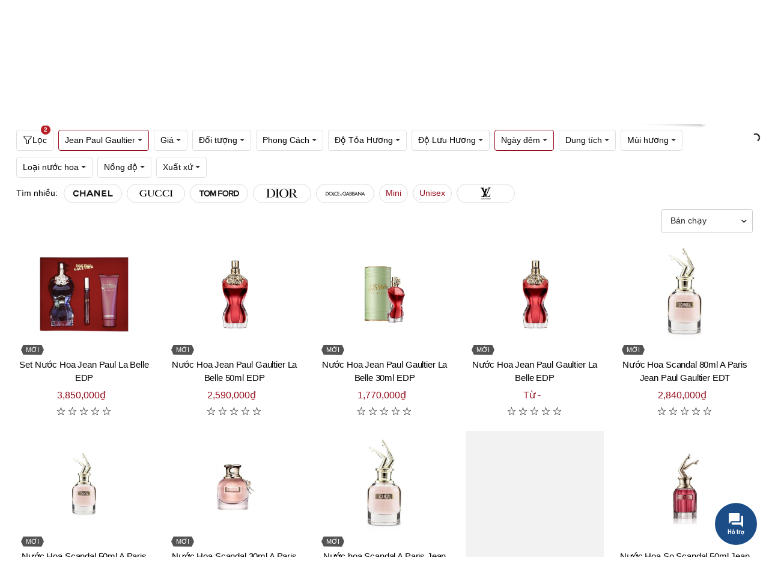

--- FILE ---
content_type: text/html; charset=utf-8
request_url: https://www.beautyfulls.com/nuoc-hoa-jean-paul-gaultier-ngay-dem
body_size: 47762
content:
<!DOCTYPE html><html lang="vi"><head><!-- Google Tag Manager --><script>(function (w, d, s, l, i) { w[l] = w[l] || []; w[l].push({ 'gtm.start': new Date().getTime(), event: 'gtm.js' }); var f = d.getElementsByTagName(s)[0], j = d.createElement(s), dl = l != 'dataLayer' ? '&l=' + l : ''; j.async = true; j.src = 'https://www.googletagmanager.com/gtm.js?id=' + i + dl; f.parentNode.insertBefore(j, f); })(window, document, 'script', 'dataLayer', 'GTM-KTG5ZD4');</script><!-- End Google Tag Manager --><title>Nước hoa Jean Paul Gaultier Ng&#224;y đ&#234;m Ch&#237;nh H&#227;ng, Gi&#225; Tốt | Beautyfulls.com</title><link href="/images/shared/1/favicon.ico" rel="icon"><link href="/images/shared/1/favicon.ico" rel="shortcut icon" type="image/x-icon" /><link href="/images/shared/1/favicon.ico" rel="apple-touch-icon" /><link href="/images/shared/1/favicon.ico" rel="apple-touch-icon-precomposed" /><meta http-equiv="x-dns-prefetch-control" content="on"><link rel="manifest" href="/assets/faviconsite.webmanifest"><!-- ========== Meta Tags ========== --><meta charset="UTF-8"><link rel='shortlink' href='https://www.beautyfulls.com' /><meta http-equiv="Content-Type" content="text/html; charset=utf-8"><!-- Viewport--><meta name="viewport" content="user-scalable=no, initial-scale=1, maximum-scale=1, minimum-scale=1, width=device-width, height=device-height, target-densitydpi=device-dpi" /><meta name="apple-mobile-web-app-capable" content="yes"><meta name="apple-mobile-web-app-title" content="C&#244;ng ty cổ phần BEAUTYFULL"><meta name="keywords" content="Nước hoa Jean Paul Gaultier Ng&#224;y đ&#234;m, Nước hoa Jean Paul Gaultier Ng&#224;y đ&#234;m Ch&#237;nh H&#227;ng" /><meta name="description" content="Beautyfulls.com Cam Kết B&#225;n Nước hoa Jean Paul Gaultier Ng&#224;y đ&#234;m Ch&#237;nh H&#227;ng Cho Kh&#225;ch H&#224;ng ✓ Với Mức Gi&#225; Tốt Nhất✓ Từ hơn 500 thương hiệu nổi tiếng✓ Giao H&#224;ng Hỏa Tốc trong 2h!" /><meta name="copyright" content="C&#244;ng ty cổ phần BEAUTYFULL"><meta name="author" content="L&#234; Quang Ch&#226;u"><meta name="theme-color" content="#ffcc00" data-react-helmet="true"><meta http-equiv="x-dns-prefetch-control" content="on"><link rel="dns-prefetch" href="https://storage.beautyfulls.com"><link rel="dns-prefetch" href="//www.google-analytics.com"><link rel="dns-prefetch" href="//www.googletagmanager.com"><meta name="thumbnail" content="http://storage.beautymall.vn/images/shared/image-error.png"><meta name="format-detection" content="telephone=no"><meta name="distribution" content="Global"><meta name="robots" content="index,follow,all"><meta name="googlebot" content="index, follow, max-snippet:-1, max-image-preview:large, max-video-preview:-1"><meta name="bingbot" content="index, follow, max-snippet:-1, max-image-preview:large, max-video-preview:-1"><link rel="alternate" href="https://www.beautyfulls.com" hreflang="x-default" /><link rel="canonical" href="https://www.beautyfulls.com/nuoc-hoa-jean-paul-gaultier-ngay-dem" /><meta property="og:locale" content="vi_VN" /><meta property="og:type" content="website" /><meta property="og:url" content="https://www.beautyfulls.com/nuoc-hoa-jean-paul-gaultier-ngay-dem" /><meta property="og:title" itemprop="headline" content="Nước hoa Jean Paul Gaultier Ng&#224;y đ&#234;m Ch&#237;nh H&#227;ng, Gi&#225; Tốt | Beautyfulls.com" /><meta property="og:description" content="Beautyfulls.com Cam Kết B&#225;n Nước hoa Jean Paul Gaultier Ng&#224;y đ&#234;m Ch&#237;nh H&#227;ng Cho Kh&#225;ch H&#224;ng ✓ Với Mức Gi&#225; Tốt Nhất✓ Từ hơn 500 thương hiệu nổi tiếng✓ Giao H&#224;ng Hỏa Tốc trong 2h!" /><meta property="og:image" itemprop="thumbnailUrl" content="http://storage.beautymall.vn/images/shared/image-error.png" /><meta property="og:site_name" content="Beautyfulls Hệ thống b&#225;n lẻ mỹ phẩm ch&#237;nh h&#227;ng, uy t&#237;n h&#224;ng đầu tại Việt Nam." /><meta property="article:publisher" content="" /><meta property="article:published_time" itemprop="datePublished" content="1/1/0001 12:00:00 AM" /><meta name="twitter:card" content="summary" /><meta name="twitter:description" content="Beautyfulls.com Cam Kết B&#225;n Nước hoa Jean Paul Gaultier Ng&#224;y đ&#234;m Ch&#237;nh H&#227;ng Cho Kh&#225;ch H&#224;ng ✓ Với Mức Gi&#225; Tốt Nhất✓ Từ hơn 500 thương hiệu nổi tiếng✓ Giao H&#224;ng Hỏa Tốc trong 2h!" /><meta name="twitter:title" content="Nước hoa Jean Paul Gaultier Ng&#224;y đ&#234;m Ch&#237;nh H&#227;ng, Gi&#225; Tốt | Beautyfulls.com" /><meta name="twitter:image" content="http://storage.beautymall.vn/images/shared/image-error.png" /><meta property="DC.date.issued" content="1/1/0001 12:00:00 AM" /><meta property="fb:app_id" content="" /><meta name="generator" content="ASiteplus Core 1.8.1" /><style>.top-header-area { background-color: #ffcc00!important; } </style><link href="/bundles/css/core?v=lTam7Khub9HuNa0fUAx0Le8jFiFrtDsNy5d8eNkQmpA1" rel="stylesheet"/> <link href="/Content/Default/sharedraw/css/bootstrap.min.css" rel="stylesheet" /><link rel="preconnect" href="https://fonts.gstatic.com"><link rel="preconnect" href="https://fonts.googleapis.com"><link rel="preconnect" href="https://fonts.gstatic.com" crossorigin><link href="https://fonts.googleapis.com/css2?family=Roboto:wght@300;400;500;700;900&display=swap" rel="stylesheet"><link href="/bundles/css/shared?v=7EqxTu11nU-_d-K2AqOWDhC3EVbGMSWZD76uG-wqAxM1" rel="stylesheet"/> <meta name="google-site-verification" content="HaIC1dg1BiNFvSNC6fWkY9D2Y7Nh6y9afBQxmUxRpEY" /><meta name='dmca-site-verification' content='TEtMK1pQY3JleTFNV1J4Mkl6UkJYdzBGVjNSVnZJWTlQZytwSGhTM2tPWT01' /></head><body><!-- Google Tag Manager (noscript) --><noscript><iframe src="https://www.googletagmanager.com/ns.html?id=GTM-KTG5ZD4" height="0" width="0" style="display:none;visibility:hidden"></iframe></noscript><!-- End Google Tag Manager (noscript) --><div class="svg-vault"><svg><symbol id="icon_home" viewBox="0 0 37 36.9"><g fill="none" stroke-width="2" stroke-miterlimit="10"><path d="M6.7 18.4v17.5h23.6V18.4M1.2 17.6L18.5 1.5l17.3 16.1"></path></g></symbol><symbol id="icon_customer" fill="currentColor" viewBox="0 0 16 16"><path d="M8 8a3 3 0 1 0 0-6 3 3 0 0 0 0 6zm2-3a2 2 0 1 1-4 0 2 2 0 0 1 4 0zm4 8c0 1-1 1-1 1H3s-1 0-1-1 1-4 6-4 6 3 6 4zm-1-.004c-.001-.246-.154-.986-.832-1.664C11.516 10.68 10.289 10 8 10c-2.29 0-3.516.68-4.168 1.332-.678.678-.83 1.418-.832 1.664h10z" /></symbol><symbol id="icon_nav" viewBox="0 0 16 16" preserveAspectRatio="xMidYMid meet" focusable="false" style="pointer-events: none; display: inline-block; width: 20px; height: 10px;"><g mirror-in-rtl=""><path d="M4.97,12.65L9.62,8L4.97,3.35l0.71-0.71L11.03,8l-5.35,5.35L4.97,12.65z"></path></g></symbol><symbol id="icon-question" width="12" height="12" viewBox="0 0 12 12"><path fill-rule="evenodd" clip-rule="evenodd" d="M6 12C9.31371 12 12 9.31371 12 6C12 2.68629 9.31371 0 6 0C2.68629 0 0 2.68629 0 6C0 9.31371 2.68629 12 6 12ZM6 11C3.23858 11 1 8.76142 1 6C1 3.23858 3.23858 1 6 1C8.76142 1 11 3.23858 11 6C11 8.76142 8.76142 11 6 11ZM5.39088 7.5C5.39745 7.12789 5.44184 6.83396 5.52404 6.6182C5.60625 6.40244 5.77394 6.16323 6.02713 5.90056L6.67324 5.26735C6.94945 4.97029 7.08755 4.65135 7.08755 4.31051C7.08755 3.98217 6.99712 3.72499 6.81628 3.53893C6.63543 3.35288 6.37238 3.25985 6.02713 3.25985C5.69174 3.25985 5.42211 3.34428 5.21825 3.51313C5.01438 3.68199 4.91245 4.19325 4.91245 4.19325H4C4 4.19325 4.19646 3.27783 4.56967 2.9667C4.94287 2.65556 5.42869 2.5 6.02713 2.5C6.64859 2.5 7.13276 2.65869 7.47965 2.97608C7.82655 3.29347 8 3.72889 8 4.28236C8 4.82958 7.73366 5.36898 7.20099 5.90056L6.66338 6.40713C6.42334 6.66041 6.30333 7.0247 6.30333 7.5H5.39088ZM5.15 9.00714C5.15 8.79286 5.21278 8.6131 5.33836 8.46786C5.46393 8.32262 5.65 8.25 5.89658 8.25C6.14315 8.25 6.33036 8.32262 6.45822 8.46786C6.58607 8.6131 6.65 8.79286 6.65 9.00714C6.65 9.22143 6.58607 9.39881 6.45822 9.53929C6.33036 9.67976 6.14315 9.75 5.89658 9.75C5.65 9.75 5.46393 9.67976 5.33836 9.53929C5.21278 9.39881 5.15 9.22143 5.15 9.00714Z" fill="black" fill-opacity="0.54" style="fill: #fff;"></path></symbol><symbol id="icon_notifications" fill="currentColor" class="bi bi-bell" viewBox="0 0 16 16"><path d="M8 16a2 2 0 0 0 2-2H6a2 2 0 0 0 2 2zM8 1.918l-.797.161A4.002 4.002 0 0 0 4 6c0 .628-.134 2.197-.459 3.742-.16.767-.376 1.566-.663 2.258h10.244c-.287-.692-.502-1.49-.663-2.258C12.134 8.197 12 6.628 12 6a4.002 4.002 0 0 0-3.203-3.92L8 1.917zM14.22 12c.223.447.481.801.78 1H1c.299-.199.557-.553.78-1C2.68 10.2 3 6.88 3 6c0-2.42 1.72-4.44 4.005-4.901a1 1 0 1 1 1.99 0A5.002 5.002 0 0 1 13 6c0 .88.32 4.2 1.22 6z" /></symbol><symbol id="icon_newtab" focusable="false" preserveAspectRatio="xMidYMid meet"  fill="currentColor" width="16" height="16" viewBox="0 0 16 16" aria-hidden="true"><path d="M13,14H3c-0.6,0-1-0.4-1-1V3c0-0.6,0.4-1,1-1h5v1H3v10h10V8h1v5C14,13.6,13.6,14,13,14z"></path><path d="M10 1L10 2 13.3 2 9 6.3 9.7 7 14 2.7 14 6 15 6 15 1z"></path></symbol><symbol id="icon_new" viewBox="0 0 512 512"><g><path d="M463.22,273.7H428.68V111.38L299.17,38.85,161,116.56,143.76,87.2,290.54,2.59a15.69,15.69,0,0,1,17.26,0L454.58,85.48c5.18,3.45,8.64,8.63,8.64,15.54Z" fill="#878d96"></path><path d="M212.83,512c-3.45,0-5.18,0-8.63-1.73L57.42,427.39c-5.18-3.46-8.64-8.64-8.64-15.55V239.16c0-6.9,3.46-12.08,8.64-15.54L204.2,140.74a15.65,15.65,0,0,1,17.26,0l146.78,82.88c5.18,3.46,8.64,8.64,8.64,15.54V411.84c0,6.91-3.46,12.09-8.64,15.55L221.46,510.27C218,512,216.28,512,212.83,512ZM83.32,401.48,212.83,474l129.51-72.53v-152L212.83,177,83.32,249.52Z" fill="#878d96"></path></g></symbol><symbol id="icon_promotion"  viewBox="0 0 20 20"><g fill="none" fill-rule="evenodd"><g><g><path d="M0 0H20V20H0z" transform="translate(-127 -320) translate(127 320)" /><path fill="currentColor" d="M8.586 1.449c.708-.876 2.044-.877 2.753 0l.778.963c.14.173.37.247.584.19l1.196-.322c1.087-.293 2.169.492 2.227 1.618l.063 1.236c.012.222.153.417.361.497l1.156.443c1.052.402 1.466 1.672.851 2.617L17.88 9.73c-.122.187-.122.428 0 .614l.675 1.038c.614.943.203 2.214-.85 2.618l-1.157.442c-.207.08-.35.275-.36.497l-.064 1.236c-.058 1.125-1.138 1.911-2.227 1.618l-1.196-.321c-.215-.058-.444.017-.584.19l-.778.962c-.708.876-2.043.878-2.752 0l-.779-.962c-.14-.173-.369-.248-.584-.19l-1.195.321c-1.087.293-2.17-.491-2.227-1.618l-.064-1.236c-.011-.222-.153-.417-.36-.497L2.22 14c-1.051-.403-1.466-1.673-.85-2.618l.675-1.038c.12-.186.12-.427 0-.614L1.37 8.691c-.614-.943-.202-2.214.85-2.617l1.157-.443c.208-.08.35-.275.361-.497l.064-1.236c.058-1.124 1.137-1.91 2.227-1.618l1.195.321c.215.058.444-.016.584-.19zm1.814.759c-.225-.279-.65-.28-.875 0l-.778.962c-.44.544-1.16.779-1.836.597l-1.196-.322c-.346-.092-.69.157-.708.515l-.064 1.236c-.036.699-.481 1.312-1.134 1.562l-1.156.443c-.335.128-.467.532-.271.832l.675 1.038c.382.586.382 1.344 0 1.93l-.675 1.038c-.195.3-.065.704.27.833l1.157.442c.653.25 1.098.863 1.134 1.562l.064 1.236c.019.358.362.608.708.515l1.196-.322c.152-.04.306-.06.459-.06.526 0 1.036.235 1.377.657l.778.963c.225.278.65.279.875 0l.779-.963c.44-.544 1.16-.778 1.835-.597l1.196.322c.346.093.69-.156.708-.515l.064-1.236c.036-.699.481-1.312 1.135-1.562l1.156-.442c.334-.128.466-.532.27-.833l-.675-1.038c-.381-.586-.381-1.344 0-1.93l.675-1.038c.196-.3.065-.704-.27-.832l-1.156-.443c-.654-.25-1.099-.863-1.135-1.562l-.064-1.236c-.018-.358-.361-.608-.708-.515l-1.195.322c-.676.182-1.396-.053-1.836-.597zm2.577 4.753c.21.21.233.535.07.77l-.07.083-5.632 5.633c-.117.117-.272.176-.426.176-.155 0-.31-.059-.427-.176-.21-.21-.233-.535-.07-.77l.07-.084 5.632-5.632c.236-.236.618-.236.853 0zm-1.03 4.249c.666 0 1.207.54 1.207 1.206 0 .666-.541 1.207-1.207 1.207-.665 0-1.207-.541-1.207-1.207 0-.665.542-1.206 1.207-1.206zM7.522 6.784c.666 0 1.207.542 1.207 1.207 0 .666-.541 1.207-1.207 1.207-.665 0-1.207-.541-1.207-1.207 0-.665.542-1.207 1.207-1.207z" transform="translate(-127 -320) translate(127 320)" /></g></g></g></symbol><symbol fill="currentColor" id="grid-1x2" viewBox="0 0 16 16"><path d="M6 1H1v14h5V1zm9 0h-5v5h5V1zm0 9v5h-5v-5h5zM0 1a1 1 0 0 1 1-1h5a1 1 0 0 1 1 1v14a1 1 0 0 1-1 1H1a1 1 0 0 1-1-1V1zm9 0a1 1 0 0 1 1-1h5a1 1 0 0 1 1 1v5a1 1 0 0 1-1 1h-5a1 1 0 0 1-1-1V1zm1 8a1 1 0 0 0-1 1v5a1 1 0 0 0 1 1h5a1 1 0 0 0 1-1v-5a1 1 0 0 0-1-1h-5z"/></symbol><symbol fill="currentColor" id="calendar4-week" viewBox="0 0 16 16"><path d="M3.5 0a.5.5 0 0 1 .5.5V1h8V.5a.5.5 0 0 1 1 0V1h1a2 2 0 0 1 2 2v11a2 2 0 0 1-2 2H2a2 2 0 0 1-2-2V3a2 2 0 0 1 2-2h1V.5a.5.5 0 0 1 .5-.5zM2 2a1 1 0 0 0-1 1v1h14V3a1 1 0 0 0-1-1H2zm13 3H1v9a1 1 0 0 0 1 1h12a1 1 0 0 0 1-1V5z"/><path d="M11 7.5a.5.5 0 0 1 .5-.5h1a.5.5 0 0 1 .5.5v1a.5.5 0 0 1-.5.5h-1a.5.5 0 0 1-.5-.5v-1zm-3 0a.5.5 0 0 1 .5-.5h1a.5.5 0 0 1 .5.5v1a.5.5 0 0 1-.5.5h-1a.5.5 0 0 1-.5-.5v-1zm-2 3a.5.5 0 0 1 .5-.5h1a.5.5 0 0 1 .5.5v1a.5.5 0 0 1-.5.5h-1a.5.5 0 0 1-.5-.5v-1zm-3 0a.5.5 0 0 1 .5-.5h1a.5.5 0 0 1 .5.5v1a.5.5 0 0 1-.5.5h-1a.5.5 0 0 1-.5-.5v-1z"/></symbol><symbol fill="currentColor" id="geo-alt" viewBox="0 0 16 16"><path d="M12.166 8.94c-.524 1.062-1.234 2.12-1.96 3.07A31.493 31.493 0 0 1 8 14.58a31.481 31.481 0 0 1-2.206-2.57c-.726-.95-1.436-2.008-1.96-3.07C3.304 7.867 3 6.862 3 6a5 5 0 0 1 10 0c0 .862-.305 1.867-.834 2.94zM8 16s6-5.686 6-10A6 6 0 0 0 2 6c0 4.314 6 10 6 10z"/><path d="M8 8a2 2 0 1 1 0-4 2 2 0 0 1 0 4zm0 1a3 3 0 1 0 0-6 3 3 0 0 0 0 6z"/></symbol><symbol id="icon_marker" fill="currentColor" viewBox="0 0 16 16"><path d="M2.97 1.35A1 1 0 0 1 3.73 1h8.54a1 1 0 0 1 .76.35l2.609 3.044A1.5 1.5 0 0 1 16 5.37v.255a2.375 2.375 0 0 1-4.25 1.458A2.371 2.371 0 0 1 9.875 8 2.37 2.37 0 0 1 8 7.083 2.37 2.37 0 0 1 6.125 8a2.37 2.37 0 0 1-1.875-.917A2.375 2.375 0 0 1 0 5.625V5.37a1.5 1.5 0 0 1 .361-.976l2.61-3.045zm1.78 4.275a1.375 1.375 0 0 0 2.75 0 .5.5 0 0 1 1 0 1.375 1.375 0 0 0 2.75 0 .5.5 0 0 1 1 0 1.375 1.375 0 1 0 2.75 0V5.37a.5.5 0 0 0-.12-.325L12.27 2H3.73L1.12 5.045A.5.5 0 0 0 1 5.37v.255a1.375 1.375 0 0 0 2.75 0 .5.5 0 0 1 1 0zM1.5 8.5A.5.5 0 0 1 2 9v6h12V9a.5.5 0 0 1 1 0v6h.5a.5.5 0 0 1 0 1H.5a.5.5 0 0 1 0-1H1V9a.5.5 0 0 1 .5-.5zm2 .5a.5.5 0 0 1 .5.5V13h8V9.5a.5.5 0 0 1 1 0V13a1 1 0 0 1-1 1H4a1 1 0 0 1-1-1V9.5a.5.5 0 0 1 .5-.5z" /></symbol><symbol id="icon_favorite" viewBox="0 0 16 16"><path d="m8 2.748-.717-.737C5.6.281 2.514.878 1.4 3.053c-.523 1.023-.641 2.5.314 4.385.92 1.815 2.834 3.989 6.286 6.357 3.452-2.368 5.365-4.542 6.286-6.357.955-1.886.838-3.362.314-4.385C13.486.878 10.4.28 8.717 2.01L8 2.748zM8 15C-7.333 4.868 3.279-3.04 7.824 1.143c.06.055.119.112.176.171a3.12 3.12 0 0 1 .176-.17C12.72-3.042 23.333 4.867 8 15z" /></symbol><symbol id="basket-icon-large" fill="currentColor" viewBox="0 0 16 16"><path d="M8 1a2 2 0 0 1 2 2v2H6V3a2 2 0 0 1 2-2zm3 4V3a3 3 0 1 0-6 0v2H3.36a1.5 1.5 0 0 0-1.483 1.277L.85 13.13A2.5 2.5 0 0 0 3.322 16h9.355a2.5 2.5 0 0 0 2.473-2.87l-1.028-6.853A1.5 1.5 0 0 0 12.64 5H11zm-1 1v1.5a.5.5 0 0 0 1 0V6h1.639a.5.5 0 0 1 .494.426l1.028 6.851A1.5 1.5 0 0 1 12.678 15H3.322a1.5 1.5 0 0 1-1.483-1.723l1.028-6.851A.5.5 0 0 1 3.36 6H5v1.5a.5.5 0 1 0 1 0V6h4z" /> </symbol><symbol id="compare" viewBox="0 0 122.88 102.72" style="enable-background:new 0 0 122.88 102.72" xml:space="preserve"><g><path class="st0" d="M65.61,20.91v72.74h35.63c0.38,0,0.68,0.31,0.68,0.69v7.7c0,0.38-0.31,0.69-0.68,0.69H22.84 c-0.38,0-0.69-0.31-0.69-0.69v-7.7c0-0.38,0.31-0.69,0.69-0.69h35.63l0-72.71c-3.1-1.08-5.56-3.53-6.64-6.63H29.3v3.43 c0,0.38-0.31,0.68-0.68,0.68h-5.78c-0.38,0-0.69-0.31-0.69-0.68v-3.43h-5.73c-0.44,0-0.8-0.31-0.8-0.68V7.84 c0-0.38,0.36-0.69,0.8-0.69h35.43C53.33,2.99,57.31,0,61.99,0c4.68,0,8.66,2.99,10.14,7.16h35.53c0.44,0,0.8,0.31,0.8,0.69v5.78 c0,0.38-0.36,0.68-0.8,0.68h-6.46v3.43c0,0.38-0.31,0.68-0.68,0.68h-5.78c-0.38,0-0.69-0.31-0.69-0.68v-3.43H72.16 C71.09,17.38,68.67,19.81,65.61,20.91L65.61,20.91z M99.66,22.3l22.91,40.48c0.2,0.35,0.29,0.73,0.28,1.1h0.02c0,0.05,0,0.1,0,0.15 c0,9.64-11.35,17.46-25.35,17.46c-13.85,0-25.1-7.65-25.34-17.15c-0.04-0.16-0.06-0.34-0.06-0.51c0-0.44,0.14-0.86,0.37-1.2 l23.43-40.43c0.59-1.02,1.89-1.37,2.91-0.78C99.2,21.65,99.48,21.95,99.66,22.3L99.66,22.3z M99.75,31.11v30.6h17.32L99.75,31.11 L99.75,31.11z M95.67,61.7V31.16L77.96,61.7H95.67L95.67,61.7z M27.54,22.3l22.91,40.48c0.2,0.35,0.29,0.73,0.28,1.1h0.02 c0,0.05,0,0.1,0,0.15c0,9.64-11.35,17.46-25.35,17.46c-13.85,0-25.1-7.65-25.34-17.15C0.02,64.19,0,64.02,0,63.84 c0-0.44,0.14-0.86,0.37-1.2L23.8,22.21c0.59-1.02,1.89-1.37,2.91-0.78C27.08,21.65,27.36,21.95,27.54,22.3L27.54,22.3z M27.63,31.11v30.6h17.32L27.63,31.11L27.63,31.11z M23.54,61.7V31.16L5.84,61.7H23.54L23.54,61.7z M61.99,6.07 c2.59,0,4.69,2.1,4.69,4.69c0,2.59-2.1,4.69-4.69,4.69c-2.59,0-4.69-2.1-4.69-4.69C57.3,8.17,59.4,6.07,61.99,6.07L61.99,6.07z" /></g></symbol><symbol id="icon_support" viewBox="0 0 16 16"><path d="M2 1a1 1 0 0 0-1 1v8a1 1 0 0 0 1 1h9.586a2 2 0 0 1 1.414.586l2 2V2a1 1 0 0 0-1-1H2zm12-1a2 2 0 0 1 2 2v12.793a.5.5 0 0 1-.854.353l-2.853-2.853a1 1 0 0 0-.707-.293H2a2 2 0 0 1-2-2V2a2 2 0 0 1 2-2h12z"></path><path d="M5 6a1 1 0 1 1-2 0 1 1 0 0 1 2 0zm4 0a1 1 0 1 1-2 0 1 1 0 0 1 2 0zm4 0a1 1 0 1 1-2 0 1 1 0 0 1 2 0z"></path></symbol><symbol id="icon_menu" focusable="false" viewBox="0 0 24 24"><path d="M6,8c1.1,0 2,-0.9 2,-2s-0.9,-2 -2,-2 -2,0.9 -2,2 0.9,2 2,2zM12,20c1.1,0 2,-0.9 2,-2s-0.9,-2 -2,-2 -2,0.9 -2,2 0.9,2 2,2zM6,20c1.1,0 2,-0.9 2,-2s-0.9,-2 -2,-2 -2,0.9 -2,2 0.9,2 2,2zM6,14c1.1,0 2,-0.9 2,-2s-0.9,-2 -2,-2 -2,0.9 -2,2 0.9,2 2,2zM12,14c1.1,0 2,-0.9 2,-2s-0.9,-2 -2,-2 -2,0.9 -2,2 0.9,2 2,2zM16,6c0,1.1 0.9,2 2,2s2,-0.9 2,-2 -0.9,-2 -2,-2 -2,0.9 -2,2zM12,8c1.1,0 2,-0.9 2,-2s-0.9,-2 -2,-2 -2,0.9 -2,2 0.9,2 2,2zM18,14c1.1,0 2,-0.9 2,-2s-0.9,-2 -2,-2 -2,0.9 -2,2 0.9,2 2,2zM18,20c1.1,0 2,-0.9 2,-2s-0.9,-2 -2,-2 -2,0.9 -2,2 0.9,2 2,2z"></path></symbol><symbol id="icon_menu_mobile" viewBox="0 0 24 24" preserveAspectRatio="xMidYMid meet" focusable="false"><g><path d="M21,6H3V5h18V6z M21,11H3v1h18V11z M21,17H3v1h18V17z"></path></g></symbol><symbol id="icon_menu" fill="currentColor" viewBox="0 0 32 32" aria-hidden="true"><path d="M14 4H18V8H14zM4 4H8V8H4zM24 4H28V8H24zM14 14H18V18H14zM4 14H8V18H4zM24 14H28V18H24zM14 24H18V28H14zM4 24H8V28H4zM24 24H28V28H24z"></path></symbol><symbol id="icon_search" fill="currentColor" viewBox="0 0 16 16"><path d="M11.742 10.344a6.5 6.5 0 1 0-1.397 1.398h-.001c.03.04.062.078.098.115l3.85 3.85a1 1 0 0 0 1.415-1.414l-3.85-3.85a1.007 1.007 0 0 0-.115-.1zM12 6.5a5.5 5.5 0 1 1-11 0 5.5 5.5 0 0 1 11 0z" /></symbol><symbol id="cart-plus" fill="currentColor" viewBox="0 0 16 16"><path d="M9 5.5a.5.5 0 0 0-1 0V7H6.5a.5.5 0 0 0 0 1H8v1.5a.5.5 0 0 0 1 0V8h1.5a.5.5 0 0 0 0-1H9V5.5z" /><path d="M.5 1a.5.5 0 0 0 0 1h1.11l.401 1.607 1.498 7.985A.5.5 0 0 0 4 12h1a2 2 0 1 0 0 4 2 2 0 0 0 0-4h7a2 2 0 1 0 0 4 2 2 0 0 0 0-4h1a.5.5 0 0 0 .491-.408l1.5-8A.5.5 0 0 0 14.5 3H2.89l-.405-1.621A.5.5 0 0 0 2 1H.5zm3.915 10L3.102 4h10.796l-1.313 7h-8.17zM6 14a1 1 0 1 1-2 0 1 1 0 0 1 2 0zm7 0a1 1 0 1 1-2 0 1 1 0 0 1 2 0z" /></symbol><symbol id="credit-card-fill" fill="currentColor" viewBox="0 0 16 16"><path d="M0 4a2 2 0 0 1 2-2h12a2 2 0 0 1 2 2v1H0V4zm0 3v5a2 2 0 0 0 2 2h12a2 2 0 0 0 2-2V7H0zm3 2h1a1 1 0 0 1 1 1v1a1 1 0 0 1-1 1H3a1 1 0 0 1-1-1v-1a1 1 0 0 1 1-1z" /></symbol><symbol fill="currentColor" id="card-text" viewBox="0 0 16 16"><path d="M14.5 3a.5.5 0 0 1 .5.5v9a.5.5 0 0 1-.5.5h-13a.5.5 0 0 1-.5-.5v-9a.5.5 0 0 1 .5-.5h13zm-13-1A1.5 1.5 0 0 0 0 3.5v9A1.5 1.5 0 0 0 1.5 14h13a1.5 1.5 0 0 0 1.5-1.5v-9A1.5 1.5 0 0 0 14.5 2h-13z" /><path d="M3 5.5a.5.5 0 0 1 .5-.5h9a.5.5 0 0 1 0 1h-9a.5.5 0 0 1-.5-.5zM3 8a.5.5 0 0 1 .5-.5h9a.5.5 0 0 1 0 1h-9A.5.5 0 0 1 3 8zm0 2.5a.5.5 0 0 1 .5-.5h6a.5.5 0 0 1 0 1h-6a.5.5 0 0 1-.5-.5z" /></symbol><symbol id="gem" fill="currentColor" viewBox="0 0 16 16"><path d="M3.1.7a.5.5 0 0 1 .4-.2h9a.5.5 0 0 1 .4.2l2.976 3.974c.149.185.156.45.01.644L8.4 15.3a.5.5 0 0 1-.8 0L.1 5.3a.5.5 0 0 1 0-.6l3-4zm11.386 3.785-1.806-2.41-.776 2.413 2.582-.003zm-3.633.004.961-2.989H4.186l.963 2.995 5.704-.006zM5.47 5.495 8 13.366l2.532-7.876-5.062.005zm-1.371-.999-.78-2.422-1.818 2.425 2.598-.003zM1.499 5.5l5.113 6.817-2.192-6.82L1.5 5.5zm7.889 6.817 5.123-6.83-2.928.002-2.195 6.828z" /></symbol><symbol id="bag-plus" fill="currentColor" viewBox="0 0 16 16"><path fill-rule="evenodd" d="M8 7.5a.5.5 0 0 1 .5.5v1.5H10a.5.5 0 0 1 0 1H8.5V12a.5.5 0 0 1-1 0v-1.5H6a.5.5 0 0 1 0-1h1.5V8a.5.5 0 0 1 .5-.5z" /><path d="M8 1a2.5 2.5 0 0 1 2.5 2.5V4h-5v-.5A2.5 2.5 0 0 1 8 1zm3.5 3v-.5a3.5 3.5 0 1 0-7 0V4H1v10a2 2 0 0 0 2 2h10a2 2 0 0 0 2-2V4h-3.5zM2 5h12v9a1 1 0 0 1-1 1H3a1 1 0 0 1-1-1V5z" /></symbol><symbol id="funnel" fill="currentColor" viewBox="0 0 16 16"><path d="M1.5 1.5A.5.5 0 0 1 2 1h12a.5.5 0 0 1 .5.5v2a.5.5 0 0 1-.128.334L10 8.692V13.5a.5.5 0 0 1-.342.474l-3 1A.5.5 0 0 1 6 14.5V8.692L1.628 3.834A.5.5 0 0 1 1.5 3.5v-2zm1 .5v1.308l4.372 4.858A.5.5 0 0 1 7 8.5v5.306l2-.666V8.5a.5.5 0 0 1 .128-.334L13.5 3.308V2h-11z" /></symbol><symbol id="plus-circle" fill="currentColor" viewBox="0 0 16 16"><path d="M8 15A7 7 0 1 1 8 1a7 7 0 0 1 0 14zm0 1A8 8 0 1 0 8 0a8 8 0 0 0 0 16z" /><path d="M8 4a.5.5 0 0 1 .5.5v3h3a.5.5 0 0 1 0 1h-3v3a.5.5 0 0 1-1 0v-3h-3a.5.5 0 0 1 0-1h3v-3A.5.5 0 0 1 8 4z" /></symbol><symbol id="gift" fill="currentColor" viewBox="0 0 16 16"><path d="M3 2.5a2.5 2.5 0 0 1 5 0 2.5 2.5 0 0 1 5 0v.006c0 .07 0 .27-.038.494H15a1 1 0 0 1 1 1v2a1 1 0 0 1-1 1v7.5a1.5 1.5 0 0 1-1.5 1.5h-11A1.5 1.5 0 0 1 1 14.5V7a1 1 0 0 1-1-1V4a1 1 0 0 1 1-1h2.038A2.968 2.968 0 0 1 3 2.506V2.5zm1.068.5H7v-.5a1.5 1.5 0 1 0-3 0c0 .085.002.274.045.43a.522.522 0 0 0 .023.07zM9 3h2.932a.56.56 0 0 0 .023-.07c.043-.156.045-.345.045-.43a1.5 1.5 0 0 0-3 0V3zM1 4v2h6V4H1zm8 0v2h6V4H9zm5 3H9v8h4.5a.5.5 0 0 0 .5-.5V7zm-7 8V7H2v7.5a.5.5 0 0 0 .5.5H7z" /></symbol><symbol fill="currentColor" id="headset" viewBox="0 0 16 16"><path d="M8 1a5 5 0 0 0-5 5v1h1a1 1 0 0 1 1 1v3a1 1 0 0 1-1 1H3a1 1 0 0 1-1-1V6a6 6 0 1 1 12 0v6a2.5 2.5 0 0 1-2.5 2.5H9.366a1 1 0 0 1-.866.5h-1a1 1 0 1 1 0-2h1a1 1 0 0 1 .866.5H11.5A1.5 1.5 0 0 0 13 12h-1a1 1 0 0 1-1-1V8a1 1 0 0 1 1-1h1V6a5 5 0 0 0-5-5z" /></symbol><symbol fill="currentColor" id="cash" viewBox="0 0 16 16"><path d="M8 10a2 2 0 1 0 0-4 2 2 0 0 0 0 4z" /><path d="M0 4a1 1 0 0 1 1-1h14a1 1 0 0 1 1 1v8a1 1 0 0 1-1 1H1a1 1 0 0 1-1-1V4zm3 0a2 2 0 0 1-2 2v4a2 2 0 0 1 2 2h10a2 2 0 0 1 2-2V6a2 2 0 0 1-2-2H3z" /></symbol><symbol fill="currentColor" id="arrow-repeat" viewBox="0 0 16 16"><path d="M11.534 7h3.932a.25.25 0 0 1 .192.41l-1.966 2.36a.25.25 0 0 1-.384 0l-1.966-2.36a.25.25 0 0 1 .192-.41zm-11 2h3.932a.25.25 0 0 0 .192-.41L2.692 6.23a.25.25 0 0 0-.384 0L.342 8.59A.25.25 0 0 0 .534 9z" /><path fill-rule="evenodd" d="M8 3c-1.552 0-2.94.707-3.857 1.818a.5.5 0 1 1-.771-.636A6.002 6.002 0 0 1 13.917 7H12.9A5.002 5.002 0 0 0 8 3zM3.1 9a5.002 5.002 0 0 0 8.757 2.182.5.5 0 1 1 .771.636A6.002 6.002 0 0 1 2.083 9H3.1z" /></symbol><symbol fill="currentColor" id="send" viewBox="0 0 16 16"><path d="M15.854.146a.5.5 0 0 1 .11.54l-5.819 14.547a.75.75 0 0 1-1.329.124l-3.178-4.995L.643 7.184a.75.75 0 0 1 .124-1.33L15.314.037a.5.5 0 0 1 .54.11ZM6.636 10.07l2.761 4.338L14.13 2.576 6.636 10.07Zm6.787-8.201L1.591 6.602l4.339 2.76 7.494-7.493Z" /></symbol><symbol id="cash-on-delivery" viewBox="0 0 122.88 118.34"><title>cash-on-delivery</title><path d="M29.82,7.46h0A2.54,2.54,0,0,0,27.24,10v5.76l-7.45,7.45V6.88A6.91,6.91,0,0,1,21.8,2h0a7,7,0,0,1,4.87-2H116a7,7,0,0,1,4.87,2h0a7.11,7.11,0,0,1,2,4.86V80.24c0,1.83-.45,3.94-2,4.87h0a6.92,6.92,0,0,1-4.86,2H61.68A22,22,0,0,0,60.06,82l2.4-2.39h50.45a2.54,2.54,0,0,0,2.52-2.53V10a2.54,2.54,0,0,0-2.54-2.54H99.09V33.89L84.51,26.6,70,33.89V7.46ZM9.34,77.7l-3.18,18a1.41,1.41,0,0,1-.3.64,7,7,0,0,0-1.61,3.28,1.82,1.82,0,0,0,.5,1.82L16.28,113a5.27,5.27,0,0,0,2.8,1.43,7.07,7.07,0,0,0,3.75.11l.09,0,2.17-.54c3.33-.81,6.23-1.53,8.93-4l3.46-3.61a1.15,1.15,0,0,1,.14-.17c.05,0,.39-.39.85-.82,2.36-2.32,5.3-5.18,3.51-7.68l-1.39-1.39c-.67.65-1.38,1.28-2.06,1.9s-1.21,1.06-1.75,1.6a1.46,1.46,0,0,1-2.07-2.07c.53-.54,1.2-1.13,1.88-1.74,2.35-2.06,5-4.43,3.59-6.5l-1.37-1.37-.2-.25c-.79.81-1.66,1.58-2.51,2.33-.62.55-1.2,1.06-1.74,1.6a1.47,1.47,0,0,1-2.07,0,1.45,1.45,0,0,1,0-2.07c.53-.54,1.2-1.13,1.88-1.73,2.35-2.07,5-4.44,3.59-6.51l-1.37-1.37a1.78,1.78,0,0,1-.24-.32l-4,4a1.46,1.46,0,0,1-2.07-2.07l7.55-7.55c1.81-1.81,2.22-3.69,1.75-5.12-.17-.52,0-.53-.38-.9a3.33,3.33,0,0,0-.63-.49h0c-.11,0-.19-.06-.3-.17a2.78,2.78,0,0,0-.4-.16c-1.25-.42-2.44.32-4.08,1.71l-.07.06c-.18.15-.36.31-.54.49L17.27,85.34a1.47,1.47,0,0,1-2.07,0,1.45,1.45,0,0,1-.14-1.91L9.34,77.7Zm9.46,1.08.51-.5L29.64,67.94a10.08,10.08,0,1,1,11.28-2.08l-.1.1a2.39,2.39,0,0,1,.23.22,6.11,6.11,0,0,1,.85,1L54.72,54.41a5.08,5.08,0,0,1,0-7.15l-9.55-9.55a5.05,5.05,0,0,1-7.14,0L11.46,64.28a5.08,5.08,0,0,1,0,7.15l7.34,7.35Zm22.54-3.4a10.48,10.48,0,0,1-1.22,1.42l-1.49,1.5,0,0a1.67,1.67,0,0,1,.32.24l1.43,1.44a1.83,1.83,0,0,1,.21.26,4.93,4.93,0,0,1,.26,6,1.46,1.46,0,0,1,.53.34l1.43,1.43a1.78,1.78,0,0,1,.21.27,5,5,0,0,1,0,6.35,1.19,1.19,0,0,1,.18.15l1.43,1.43a2.78,2.78,0,0,1,.21.27c3.33,4.55-.64,8.41-3.83,11.53l-.82.82-3.55,3.73-.12.11c-3.25,3-6.48,3.74-10.21,4.65l-2.13.53-.06,0a12.7,12.7,0,0,1-5.49.39A8.1,8.1,0,0,1,14.28,116L1.89,103.55A4.6,4.6,0,0,1,.55,99.08,11.82,11.82,0,0,1,3,94.39L6.26,75.62v-.08c0-.23.08-.49.13-.78L0,68.38,42.16,26.22,66.33,50.39l-25,25Z" /></symbol><symbol id="hand-thumbs-up" fill="currentColor" viewBox="0 0 16 16"><path d="M8.864.046C7.908-.193 7.02.53 6.956 1.466c-.072 1.051-.23 2.016-.428 2.59-.125.36-.479 1.013-1.04 1.639-.557.623-1.282 1.178-2.131 1.41C2.685 7.288 2 7.87 2 8.72v4.001c0 .845.682 1.464 1.448 1.545 1.07.114 1.564.415 2.068.723l.048.03c.272.165.578.348.97.484.397.136.861.217 1.466.217h3.5c.937 0 1.599-.477 1.934-1.064a1.86 1.86 0 0 0 .254-.912c0-.152-.023-.312-.077-.464.201-.263.38-.578.488-.901.11-.33.172-.762.004-1.149.069-.13.12-.269.159-.403.077-.27.113-.568.113-.857 0-.288-.036-.585-.113-.856a2.144 2.144 0 0 0-.138-.362 1.9 1.9 0 0 0 .234-1.734c-.206-.592-.682-1.1-1.2-1.272-.847-.282-1.803-.276-2.516-.211a9.84 9.84 0 0 0-.443.05 9.365 9.365 0 0 0-.062-4.509A1.38 1.38 0 0 0 9.125.111L8.864.046zM11.5 14.721H8c-.51 0-.863-.069-1.14-.164-.281-.097-.506-.228-.776-.393l-.04-.024c-.555-.339-1.198-.731-2.49-.868-.333-.036-.554-.29-.554-.55V8.72c0-.254.226-.543.62-.65 1.095-.3 1.977-.996 2.614-1.708.635-.71 1.064-1.475 1.238-1.978.243-.7.407-1.768.482-2.85.025-.362.36-.594.667-.518l.262.066c.16.04.258.143.288.255a8.34 8.34 0 0 1-.145 4.725.5.5 0 0 0 .595.644l.003-.001.014-.003.058-.014a8.908 8.908 0 0 1 1.036-.157c.663-.06 1.457-.054 2.11.164.175.058.45.3.57.65.107.308.087.67-.266 1.022l-.353.353.353.354c.043.043.105.141.154.315.048.167.075.37.075.581 0 .212-.027.414-.075.582-.05.174-.111.272-.154.315l-.353.353.353.354c.047.047.109.177.005.488a2.224 2.224 0 0 1-.505.805l-.353.353.353.354c.006.005.041.05.041.17a.866.866 0 0 1-.121.416c-.165.288-.503.56-1.066.56z" /></symbol><symbol fill="currentColor" id="hand-thumbs-down" viewBox="0 0 16 16"><path d="M8.864 15.674c-.956.24-1.843-.484-1.908-1.42-.072-1.05-.23-2.015-.428-2.59-.125-.36-.479-1.012-1.04-1.638-.557-.624-1.282-1.179-2.131-1.41C2.685 8.432 2 7.85 2 7V3c0-.845.682-1.464 1.448-1.546 1.07-.113 1.564-.415 2.068-.723l.048-.029c.272-.166.578-.349.97-.484C6.931.08 7.395 0 8 0h3.5c.937 0 1.599.478 1.934 1.064.164.287.254.607.254.913 0 .152-.023.312-.077.464.201.262.38.577.488.9.11.33.172.762.004 1.15.069.13.12.268.159.403.077.27.113.567.113.856 0 .289-.036.586-.113.856-.035.12-.08.244-.138.363.394.571.418 1.2.234 1.733-.206.592-.682 1.1-1.2 1.272-.847.283-1.803.276-2.516.211a9.877 9.877 0 0 1-.443-.05 9.364 9.364 0 0 1-.062 4.51c-.138.508-.55.848-1.012.964l-.261.065zM11.5 1H8c-.51 0-.863.068-1.14.163-.281.097-.506.229-.776.393l-.04.025c-.555.338-1.198.73-2.49.868-.333.035-.554.29-.554.55V7c0 .255.226.543.62.65 1.095.3 1.977.997 2.614 1.709.635.71 1.064 1.475 1.238 1.977.243.7.407 1.768.482 2.85.025.362.36.595.667.518l.262-.065c.16-.04.258-.144.288-.255a8.34 8.34 0 0 0-.145-4.726.5.5 0 0 1 .595-.643h.003l.014.004.058.013a8.912 8.912 0 0 0 1.036.157c.663.06 1.457.054 2.11-.163.175-.059.45-.301.57-.651.107-.308.087-.67-.266-1.021L12.793 7l.353-.354c.043-.042.105-.14.154-.315.048-.167.075-.37.075-.581 0-.211-.027-.414-.075-.581-.05-.174-.111-.273-.154-.315l-.353-.354.353-.354c.047-.047.109-.176.005-.488a2.224 2.224 0 0 0-.505-.804l-.353-.354.353-.354c.006-.005.041-.05.041-.17a.866.866 0 0 0-.121-.415C12.4 1.272 12.063 1 11.5 1z"/></symbol><symbol id="truck" fill="currentColor" viewBox="0 0 16 16"><path d="M0 3.5A1.5 1.5 0 0 1 1.5 2h9A1.5 1.5 0 0 1 12 3.5V5h1.02a1.5 1.5 0 0 1 1.17.563l1.481 1.85a1.5 1.5 0 0 1 .329.938V10.5a1.5 1.5 0 0 1-1.5 1.5H14a2 2 0 1 1-4 0H5a2 2 0 1 1-3.998-.085A1.5 1.5 0 0 1 0 10.5v-7zm1.294 7.456A1.999 1.999 0 0 1 4.732 11h5.536a2.01 2.01 0 0 1 .732-.732V3.5a.5.5 0 0 0-.5-.5h-9a.5.5 0 0 0-.5.5v7a.5.5 0 0 0 .294.456zM12 10a2 2 0 0 1 1.732 1h.768a.5.5 0 0 0 .5-.5V8.35a.5.5 0 0 0-.11-.312l-1.48-1.85A.5.5 0 0 0 13.02 6H12v4zm-9 1a1 1 0 1 0 0 2 1 1 0 0 0 0-2zm9 0a1 1 0 1 0 0 2 1 1 0 0 0 0-2z" /></symbol><symbol id="house-fill" fill="currentColor" viewBox="0 0 16 16"><path fill-rule="evenodd" d="m8 3.293 6 6V13.5a1.5 1.5 0 0 1-1.5 1.5h-9A1.5 1.5 0 0 1 2 13.5V9.293l6-6zm5-.793V6l-2-2V2.5a.5.5 0 0 1 .5-.5h1a.5.5 0 0 1 .5.5z" /><path fill-rule="evenodd" d="M7.293 1.5a1 1 0 0 1 1.414 0l6.647 6.646a.5.5 0 0 1-.708.708L8 2.207 1.354 8.854a.5.5 0 1 1-.708-.708L7.293 1.5z" /></symbol><symbol fill="currentColor" id="house" viewBox="0 0 16 16"><path fill-rule="evenodd" d="M2 13.5V7h1v6.5a.5.5 0 0 0 .5.5h9a.5.5 0 0 0 .5-.5V7h1v6.5a1.5 1.5 0 0 1-1.5 1.5h-9A1.5 1.5 0 0 1 2 13.5zm11-11V6l-2-2V2.5a.5.5 0 0 1 .5-.5h1a.5.5 0 0 1 .5.5z" /><path fill-rule="evenodd" d="M7.293 1.5a1 1 0 0 1 1.414 0l6.647 6.646a.5.5 0 0 1-.708.708L8 2.207 1.354 8.854a.5.5 0 1 1-.708-.708L7.293 1.5z" /></symbol><symbol fill="currentColor" id="list-ul" viewBox="0 0 16 16"><path fill-rule="evenodd" d="M5 11.5a.5.5 0 0 1 .5-.5h9a.5.5 0 0 1 0 1h-9a.5.5 0 0 1-.5-.5zm0-4a.5.5 0 0 1 .5-.5h9a.5.5 0 0 1 0 1h-9a.5.5 0 0 1-.5-.5zm0-4a.5.5 0 0 1 .5-.5h9a.5.5 0 0 1 0 1h-9a.5.5 0 0 1-.5-.5zm-3 1a1 1 0 1 0 0-2 1 1 0 0 0 0 2zm0 4a1 1 0 1 0 0-2 1 1 0 0 0 0 2zm0 4a1 1 0 1 0 0-2 1 1 0 0 0 0 2z" /></symbol><symbol id="bag" fill="currentColor"  viewBox="0 0 1000 1000"><path d="M381.4,49c36.4-27.2,82.4-41,127.7-38.8c39.8,1.7,79,15.6,110.8,39.7c37.2,27.7,64.2,68.8,74.7,114c7.1,28.1,5.2,57.3,5.5,86c52.6-0.1,105.2,0,157.8,0c28.2,246.7,56.4,493.4,84.6,740.1h-885c28.2-246.7,56.4-493.4,84.6-740c52.6-0.1,105.2-0.1,157.9,0c0.3-28.7-1.6-57.9,5.5-86C316,118.3,343.5,76.7,381.4,49z M413.7,75.3c-34.4,22-59.9,57.6-69.2,97.4c-6.4,25.3-4,51.5-4.5,77.2c106.7,0,213.3,0,320,0c-0.1-16.3,0.4-32.7-0.4-49c-1.8-36.4-16.8-71.8-41.4-98.6c-27.5-30.6-67.4-49.7-108.5-51.9C476.1,48.3,441.9,57,413.7,75.3z M177.8,289.9c-25.2,220-50.3,440.1-75.5,660.1c265.1,0,530.2,0,795.3,0c-25.1-220-50.3-440.1-75.5-660.1c-40.7,0-81.4,0-122.1,0c-0.1,15,0,30,0,45c8.6,5.9,15.9,14.2,18.5,24.5c4.1,14.7-1,31.5-12.9,41.1c-12.8,11-32.9,12.4-47,3c-12.9-8-20.3-23.7-18.1-38.7c1.3-12.4,9.3-23.1,19.5-29.8c0-15.1,0-30.1,0-45.2c-106.7,0-213.3,0-320,0c0,15.1,0,30.1,0,45.2c10.2,6.7,18.2,17.4,19.5,29.8c2.2,15-5.3,30.7-18.1,38.7c-14.1,9.4-34.3,8.1-47.1-3c-12.5-10.2-17.4-28.3-12.1-43.5c2.9-9.3,9.9-16.6,17.7-22c0-15,0-30,0-45C259.2,289.9,218.5,289.9,177.8,289.9z" /> </symbol><symbol id="alerts" fill="currentColor"  viewBox="0 0 50 50"><path d="M 39.8125 2 C 37.160156 2 34.925781 4.019531 34.625 6.59375 C 34.574219 6.585938 34.519531 6.570313 34.46875 6.5625 C 24.414063 4.847656 19.234375 17.230469 17 18.90625 C 15.972656 19.660156 13.277344 19.796875 10.625 20.1875 C 9.296875 20.382813 7.972656 20.675781 6.8125 21.34375 C 5.652344 22.011719 4.671875 23.132813 4.3125 24.6875 L 4.34375 24.6875 C 3.890625 25.746094 3.96875 26.96875 4.375 28.1875 C 4.832031 29.554688 5.703125 30.992188 6.90625 32.46875 C 9.238281 35.332031 12.839844 38.359375 17.28125 41.09375 C 18.199219 44.5 21.296875 47 25 47 C 26.109375 47 27.167969 46.777344 28.125 46.375 C 31.242188 47.421875 34.023438 48 36.40625 48 C 38.722656 48 40.664063 47.390625 41.65625 45.84375 L 41.6875 45.84375 C 41.726563 45.796875 41.746094 45.734375 41.78125 45.6875 C 42.644531 44.582031 43.320313 43.289063 43.25 41.65625 C 43.175781 39.953125 42.390625 38 40.75 35.28125 C 40.132813 34.253906 40.300781 32.632813 41 30.5 C 41.699219 28.367188 42.859375 25.851563 43.75 23.25 C 44.640625 20.648438 45.292969 17.914063 44.78125 15.25 C 44.519531 13.886719 43.9375 12.558594 42.96875 11.34375 C 44.203125 10.355469 45 8.867188 45 7.1875 C 45 4.335938 42.664063 2 39.8125 2 Z M 39.8125 4 C 41.5625 4 43 5.4375 43 7.1875 C 43 8.328125 42.460938 9.285156 41.5625 9.90625 C 40.863281 9.304688 40.039063 8.734375 39.09375 8.21875 C 39.082031 8.21875 39.074219 8.21875 39.0625 8.21875 C 38.207031 7.753906 37.386719 7.402344 36.59375 7.125 C 36.628906 5.40625 38.085938 4 39.8125 4 Z M 32.28125 8.25 C 33.976563 8.253906 35.898438 8.757813 38.125 9.96875 C 41.183594 11.640625 42.410156 13.523438 42.8125 15.625 C 43.214844 17.726563 42.71875 20.164063 41.875 22.625 C 41.03125 25.085938 39.851563 27.566406 39.09375 29.875 C 38.335938 32.183594 37.898438 34.4375 39.03125 36.3125 C 39.695313 37.410156 40.152344 38.320313 40.5 39.125 C 40.054688 38.472656 39.550781 37.800781 38.96875 37.125 C 36.289063 34.03125 32.167969 30.738281 27.1875 27.84375 C 21.433594 24.515625 15.816406 22.515625 11.53125 22.09375 C 13.832031 21.828125 16.375 21.828125 18.1875 20.5 C 21.960938 17.667969 24.933594 8.230469 32.28125 8.25 Z M 9.90625 24 C 13.679688 24 19.898438 25.925781 26.1875 29.5625 C 31.007813 32.367188 34.996094 35.582031 37.46875 38.4375 C 38.703125 39.863281 39.558594 41.183594 39.96875 42.28125 C 40.371094 43.363281 40.332031 44.144531 40.03125 44.6875 C 39.59375 45.441406 38.425781 46 36.40625 46 C 34.722656 46 32.679688 45.621094 30.34375 44.9375 C 31.96875 43.476563 33 41.367188 33 39 C 33 34.570313 29.429688 31 25 31 C 20.71875 31 17.261719 34.339844 17.03125 38.5625 C 13.347656 36.140625 10.347656 33.53125 8.4375 31.1875 C 7.339844 29.839844 6.625 28.589844 6.28125 27.5625 C 5.9375 26.535156 5.988281 25.824219 6.28125 25.3125 C 6.726563 24.570313 7.902344 24 9.90625 24 Z M 25 33 C 28.371094 33 31 35.628906 31 39 C 31 42.371094 28.371094 45 25 45 C 21.628906 45 19 42.371094 19 39 C 19 35.628906 21.628906 33 25 33 Z" /></symbol><symbol id="tag" fill="currentColor" viewBox="0 0 16 16"><path d="M6 4.5a1.5 1.5 0 1 1-3 0 1.5 1.5 0 0 1 3 0zm-1 0a.5.5 0 1 0-1 0 .5.5 0 0 0 1 0z" /><path d="M2 1h4.586a1 1 0 0 1 .707.293l7 7a1 1 0 0 1 0 1.414l-4.586 4.586a1 1 0 0 1-1.414 0l-7-7A1 1 0 0 1 1 6.586V2a1 1 0 0 1 1-1zm0 5.586 7 7L13.586 9l-7-7H2v4.586z" /></symbol><symbol id="tags" fill="currentColor" viewBox="0 0 16 16"><path d="M3 2v4.586l7 7L14.586 9l-7-7H3zM2 2a1 1 0 0 1 1-1h4.586a1 1 0 0 1 .707.293l7 7a1 1 0 0 1 0 1.414l-4.586 4.586a1 1 0 0 1-1.414 0l-7-7A1 1 0 0 1 2 6.586V2z" /><path d="M5.5 5a.5.5 0 1 1 0-1 .5.5 0 0 1 0 1zm0 1a1.5 1.5 0 1 0 0-3 1.5 1.5 0 0 0 0 3zM1 7.086a1 1 0 0 0 .293.707L8.75 15.25l-.043.043a1 1 0 0 1-1.414 0l-7-7A1 1 0 0 1 0 7.586V3a1 1 0 0 1 1-1v5.086z" /></symbol><symbol id="heart" fill="currentColor" viewBox="0 0 1024 1024" ><path d="M893.456828 709.055005" /><path d="M491.889987 337.939709" /><path d="M568.154951 338.993714" /><path d="M527.32401 876.195699c-3.564175 0-7.119141-0.976234-10.256598-2.928702-16.664541-10.379395-408.355455-256.871345-436.366416-500.994342-8.237615-71.78493 15.535835-136.232754 70.656223-191.560874 37.954427-42.778292 91.974761-66.333778 152.175865-66.333778 77.613682 0 158.166299 39.422871 223.789902 108.884896 65.623603-69.462025 146.176221-108.884896 223.780693-108.884896 60.191894 0 114.212228 23.555485 152.157445 66.333778 55.489802 55.698556 79.396281 120.497375 71.045079 192.603623-28.294416 244.245793-420.09073 489.63769-436.754249 499.970012C534.414499 875.228675 530.869766 876.195699 527.32401 876.195699zM303.534108 153.203264c-49.110511 0-92.960205 19.052938-123.463939 53.650921-0.265036 0.302899-0.549515 0.597611-0.833995 0.881067-47.28084 47.28084-66.893526 99.661837-59.954487 160.109558 23.517623 204.964138 346.068853 425.285033 408.061766 465.865263 62.049195-40.456411 384.695592-259.981173 408.393317-464.888006 7.033184-60.750619-12.71151-113.444748-60.352553-161.085792-0.293689-0.284479-0.568958-0.578168-0.833995-0.8913-30.493501-34.588773-74.333986-53.641711-123.44552-53.641711-72.154343 0-148.346653 40.721447-209.021547 111.710244-3.686972 4.313236-9.080819 6.7968-14.759145 6.7968l0 0c-5.678326 0-11.07115-2.483564-14.759145-6.7968C451.889971 193.924711 375.697661 153.203264 303.534108 153.203264z" /></symbol><symbol fill="currentColor" id="trash" viewBox="0 0 16 16"><path d="M5.5 5.5A.5.5 0 0 1 6 6v6a.5.5 0 0 1-1 0V6a.5.5 0 0 1 .5-.5zm2.5 0a.5.5 0 0 1 .5.5v6a.5.5 0 0 1-1 0V6a.5.5 0 0 1 .5-.5zm3 .5a.5.5 0 0 0-1 0v6a.5.5 0 0 0 1 0V6z" /><path fill-rule="evenodd" d="M14.5 3a1 1 0 0 1-1 1H13v9a2 2 0 0 1-2 2H5a2 2 0 0 1-2-2V4h-.5a1 1 0 0 1-1-1V2a1 1 0 0 1 1-1H6a1 1 0 0 1 1-1h2a1 1 0 0 1 1 1h3.5a1 1 0 0 1 1 1v1zM4.118 4 4 4.059V13a1 1 0 0 0 1 1h6a1 1 0 0 0 1-1V4.059L11.882 4H4.118zM2.5 3V2h11v1h-11z" /></symbol><symbol id="shield" fill="currentColor" viewBox="0 0 32 32" ><g fill="none" fill-rule="evenodd"><path fill="#0D5CB6" d="M27.713 3.92h-.097c-.284.015-.552.021-.819.021A16.01 16.01 0 0 1 17.114.725 2.358 2.358 0 0 0 15.687.25c-.518 0-1.014.165-1.426.476A15.95 15.95 0 0 1 3.799 3.922l-.055-.001c-1.28 0-2.349.934-2.424 2.158-.255 4.17.101 8.767 1.486 13.046 2.03 6.272 5.973 10.725 12.222 12.531a2.362 2.362 0 0 0 1.32 0c6.252-1.806 10.195-6.259 12.225-12.53 1.385-4.28 1.74-8.876 1.484-13.047-.075-1.217-1.108-2.16-2.344-2.16zm0 1.5c.453 0 .822.335.847.751.246 4-.096 8.42-1.414 12.492-1.888 5.832-5.488 9.897-11.214 11.552a.875.875 0 0 1-.486 0C9.72 28.562 6.12 24.496 4.233 18.664c-1.318-4.072-1.66-8.493-1.416-12.492.025-.407.418-.75.915-.75h.014a17.41 17.41 0 0 0 11.417-3.497.857.857 0 0 1 .524-.174c.194 0 .373.06.524.173a17.471 17.471 0 0 0 10.586 3.518c.292 0 .586-.007.872-.022h.044z" style="fill: #555;"></path><path fill="#E2EBF6" d="M27.713 5.42c.453 0 .822.335.847.751.246 4-.096 8.42-1.414 12.492-1.888 5.832-5.488 9.897-11.214 11.552a.875.875 0 0 1-.486 0C9.72 28.562 6.12 24.496 4.233 18.664c-1.318-4.072-1.66-8.493-1.416-12.492.025-.407.418-.75.915-.75h.014a17.41 17.41 0 0 0 11.417-3.497.857.857 0 0 1 .524-.174c.194 0 .373.06.524.173a17.471 17.471 0 0 0 10.586 3.518c.292 0 .586-.007.872-.022h.044z" style="fill: transparent;"></path><path fill="#0D5CB6" d="M14.752 18.808l-3.768-3.699a.8.8 0 0 0-1.12 1.142l4.4 4.32a.8.8 0 0 0 1.185-.072l7.183-9a.8.8 0 0 0-1.25-.998l-6.63 8.307z" style="fill: #ff5722;"></path></g></symbol><symbol fill="currentColor" id="chevron-double-left" viewBox="0 0 16 16"><path fill-rule="evenodd" d="M8.354 1.646a.5.5 0 0 1 0 .708L2.707 8l5.647 5.646a.5.5 0 0 1-.708.708l-6-6a.5.5 0 0 1 0-.708l6-6a.5.5 0 0 1 .708 0z" /><path fill-rule="evenodd" d="M12.354 1.646a.5.5 0 0 1 0 .708L6.707 8l5.647 5.646a.5.5 0 0 1-.708.708l-6-6a.5.5 0 0 1 0-.708l6-6a.5.5 0 0 1 .708 0z" /></symbol><symbol fill="currentColor" id="chevron-double-right" viewBox="0 0 16 16"><path fill-rule="evenodd" d="M3.646 1.646a.5.5 0 0 1 .708 0l6 6a.5.5 0 0 1 0 .708l-6 6a.5.5 0 0 1-.708-.708L9.293 8 3.646 2.354a.5.5 0 0 1 0-.708z" /><path fill-rule="evenodd" d="M7.646 1.646a.5.5 0 0 1 .708 0l6 6a.5.5 0 0 1 0 .708l-6 6a.5.5 0 0 1-.708-.708L13.293 8 7.646 2.354a.5.5 0 0 1 0-.708z" /></symbol><symbol fill="currentColor" id="chevron-left" viewBox="0 0 16 16"><path fill-rule="evenodd" d="M11.354 1.646a.5.5 0 0 1 0 .708L5.707 8l5.647 5.646a.5.5 0 0 1-.708.708l-6-6a.5.5 0 0 1 0-.708l6-6a.5.5 0 0 1 .708 0z"/></symbol><symbol fill="currentColor" id="chevron-right" viewBox="0 0 16 16"><path fill-rule="evenodd" d="M4.646 1.646a.5.5 0 0 1 .708 0l6 6a.5.5 0 0 1 0 .708l-6 6a.5.5 0 0 1-.708-.708L10.293 8 4.646 2.354a.5.5 0 0 1 0-.708z"/></symbol><symbol fill="currentColor" id="award" viewBox="0 0 16 16"><path d="M9.669.864 8 0 6.331.864l-1.858.282-.842 1.68-1.337 1.32L2.6 6l-.306 1.854 1.337 1.32.842 1.68 1.858.282L8 12l1.669-.864 1.858-.282.842-1.68 1.337-1.32L13.4 6l.306-1.854-1.337-1.32-.842-1.68L9.669.864zm1.196 1.193.684 1.365 1.086 1.072L12.387 6l.248 1.506-1.086 1.072-.684 1.365-1.51.229L8 10.874l-1.355-.702-1.51-.229-.684-1.365-1.086-1.072L3.614 6l-.25-1.506 1.087-1.072.684-1.365 1.51-.229L8 1.126l1.356.702 1.509.229z" /><path d="M4 11.794V16l4-1 4 1v-4.206l-2.018.306L8 13.126 6.018 12.1 4 11.794z" /></symbol><symbol fill="currentColor" id="book" viewBox="0 0 16 16"><path d="M1 2.828c.885-.37 2.154-.769 3.388-.893 1.33-.134 2.458.063 3.112.752v9.746c-.935-.53-2.12-.603-3.213-.493-1.18.12-2.37.461-3.287.811V2.828zm7.5-.141c.654-.689 1.782-.886 3.112-.752 1.234.124 2.503.523 3.388.893v9.923c-.918-.35-2.107-.692-3.287-.81-1.094-.111-2.278-.039-3.213.492V2.687zM8 1.783C7.015.936 5.587.81 4.287.94c-1.514.153-3.042.672-3.994 1.105A.5.5 0 0 0 0 2.5v11a.5.5 0 0 0 .707.455c.882-.4 2.303-.881 3.68-1.02 1.409-.142 2.59.087 3.223.877a.5.5 0 0 0 .78 0c.633-.79 1.814-1.019 3.222-.877 1.378.139 2.8.62 3.681 1.02A.5.5 0 0 0 16 13.5v-11a.5.5 0 0 0-.293-.455c-.952-.433-2.48-.952-3.994-1.105C10.413.809 8.985.936 8 1.783z" /></symbol><symbol fill="currentColor" id="lightning-fill" viewBox="0 0 16 16"><path d="M5.52.359A.5.5 0 0 1 6 0h4a.5.5 0 0 1 .474.658L8.694 6H12.5a.5.5 0 0 1 .395.807l-7 9a.5.5 0 0 1-.873-.454L6.823 9.5H3.5a.5.5 0 0 1-.48-.641l2.5-8.5z" /></symbol><symbol fill="currentColor" id="patch-question" viewBox="0 0 16 16"><path d="M8.05 9.6c.336 0 .504-.24.554-.627.04-.534.198-.815.847-1.26.673-.475 1.049-1.09 1.049-1.986 0-1.325-.92-2.227-2.262-2.227-1.02 0-1.792.492-2.1 1.29A1.71 1.71 0 0 0 6 5.48c0 .393.203.64.545.64.272 0 .455-.147.564-.51.158-.592.525-.915 1.074-.915.61 0 1.03.446 1.03 1.084 0 .563-.208.885-.822 1.325-.619.433-.926.914-.926 1.64v.111c0 .428.208.745.585.745z"/><path d="m10.273 2.513-.921-.944.715-.698.622.637.89-.011a2.89 2.89 0 0 1 2.924 2.924l-.01.89.636.622a2.89 2.89 0 0 1 0 4.134l-.637.622.011.89a2.89 2.89 0 0 1-2.924 2.924l-.89-.01-.622.636a2.89 2.89 0 0 1-4.134 0l-.622-.637-.89.011a2.89 2.89 0 0 1-2.924-2.924l.01-.89-.636-.622a2.89 2.89 0 0 1 0-4.134l.637-.622-.011-.89a2.89 2.89 0 0 1 2.924-2.924l.89.01.622-.636a2.89 2.89 0 0 1 4.134 0l-.715.698a1.89 1.89 0 0 0-2.704 0l-.92.944-1.32-.016a1.89 1.89 0 0 0-1.911 1.912l.016 1.318-.944.921a1.89 1.89 0 0 0 0 2.704l.944.92-.016 1.32a1.89 1.89 0 0 0 1.912 1.911l1.318-.016.921.944a1.89 1.89 0 0 0 2.704 0l.92-.944 1.32.016a1.89 1.89 0 0 0 1.911-1.912l-.016-1.318.944-.921a1.89 1.89 0 0 0 0-2.704l-.944-.92.016-1.32a1.89 1.89 0 0 0-1.912-1.911l-1.318.016z"/><path d="M7.001 11a1 1 0 1 1 2 0 1 1 0 0 1-2 0z"/></symbol><symbol fill="currentColor" id="bookmark-star" viewBox="0 0 16 16"><path d="M7.84 4.1a.178.178 0 0 1 .32 0l.634 1.285a.178.178 0 0 0 .134.098l1.42.206c.145.021.204.2.098.303L9.42 6.993a.178.178 0 0 0-.051.158l.242 1.414a.178.178 0 0 1-.258.187l-1.27-.668a.178.178 0 0 0-.165 0l-1.27.668a.178.178 0 0 1-.257-.187l.242-1.414a.178.178 0 0 0-.05-.158l-1.03-1.001a.178.178 0 0 1 .098-.303l1.42-.206a.178.178 0 0 0 .134-.098L7.84 4.1z"/><path d="M2 2a2 2 0 0 1 2-2h8a2 2 0 0 1 2 2v13.5a.5.5 0 0 1-.777.416L8 13.101l-5.223 2.815A.5.5 0 0 1 2 15.5V2zm2-1a1 1 0 0 0-1 1v12.566l4.723-2.482a.5.5 0 0 1 .554 0L13 14.566V2a1 1 0 0 0-1-1H4z"/></symbol><symbol id="shopping-bag-check" viewBox="0 0 18 18" fill="currentColor"><g fill-rule="evenodd"><path d="M15.745 5H13.5v-.829C13.5 1.793 11.565 0 9 0S4.5 1.793 4.5 4.171V5H2.255L.418 17h17.164L15.745 5zM5.5 4.171C5.5 2.363 7.005 1 9 1s3.5 1.363 3.5 3.171V5h-7v-.829zM3.114 6h11.773l1.531 10H1.583L3.114 6z"></path><path d="M8.157 15.048l-2.894-3.936.794-.607 2.138 2.947 5.083-6.024.765.645z"></path></g></symbol><symbol fill="currentColor" id="three-dots" viewBox="0 0 16 16"><path d="M3 9.5a1.5 1.5 0 1 1 0-3 1.5 1.5 0 0 1 0 3zm5 0a1.5 1.5 0 1 1 0-3 1.5 1.5 0 0 1 0 3zm5 0a1.5 1.5 0 1 1 0-3 1.5 1.5 0 0 1 0 3z"/></symbol><symbol id="icon-new" fill="currentColor" xmlns="http://www.w3.org/2000/svg" viewBox="0 0 512 512"><path d="M229.909 247.767c-9.482 4.024-12.565 11.602-8.95 20.163l28.877-12.216c-3.082-7.342-12.431-11.12-19.927-7.946z" fill="#000000" /><path d="M463.35 277.791l35.87-21.76-35.87-21.822 30.577-28.785-39.639-13.865 23.921-34.499-41.656-5.304 16.22-38.738-41.831 3.481 7.834-41.278-40.223 12.083-0.942-41.964-36.823 20.203-9.625-40.878-31.815 27.422-17.93-38.001-25.416 33.403-25.436-33.403-17.879 38.001-31.826-27.422-9.625 40.878-36.833-20.203-0.942 41.964-40.222-12.083 7.844 41.278-41.861-3.481 16.241 38.738-41.646 5.304 23.931 34.499-39.66 13.865 30.587 28.785-35.87 21.822 35.87 21.76-30.597 28.795 39.66 13.824-23.931 34.519 41.646 5.325-16.24 38.738 41.861-3.481-7.844 41.277 40.222-12.103 0.942 41.964 36.834-20.183 9.625 40.878 31.826-27.423 17.879 37.98 25.447-33.413 25.406 33.423 17.93-37.98 31.815 27.423 9.625-40.878 36.823 20.183 0.942-41.964 40.223 12.103-7.834-41.278 41.83 3.481-16.22-38.738 41.656-5.325-23.921-34.519 39.639-13.824-30.567-28.805zM173.537 345.825l-17.92-42.322c-3.349-7.957-8.438-14.080-17.48-10.281-9.79 4.158-9.728 11.52-5.397 21.74l17.285 40.817-31.826 13.445-33.874-80.077 29.041-12.257 5.314 12.503c3.103-12.656 8.694-21.135 20.787-26.255 21.074-8.919 36.26-0.738 45.578 21.258l20.265 48.005-31.774 13.425zM256.43 313.488c-25.672 10.844-51.753 4.577-63.13-22.323-11.111-26.276 1.495-51.435 27.166-62.3 29.655-12.544 56.207 0.399 68.034 29.645l-60.702 25.62c4.045 9.502 13.998 12.656 22.405 9.103 5.059-2.12 8.674-6.359 8.98-12.063l30.392-12.861c2.908 22.2-14.5 37.305-33.147 45.179zM384.031 256.829l-32.256-41.697-0.286 0.164 8.694 51.641-31.038 13.097-60.303-68.905 31.017-13.118 33.188 44.339 0.297-0.123-8.571-54.763 26.921-11.376 33.157 44.339 0.297-0.123-8.55-54.743 30.116-12.759 8.325 90.9-31.007 13.128z" fill="#000000" /></symbol><symbol id="icon-news" fill="currentColor" xmlns="http://www.w3.org/2000/svg" viewBox="0 0 1000 1000"><g><g transform="translate(0.000000,512.000000) scale(0.100000,-0.100000)"><path d="M4435.4,4647.7l-555.1-371.3l-555.1,36.4c-304.3,19.1-604.8,40.2-666.1,45.9l-109.1,7.7l-296.7-601l-294.8-602.9l-602.9-294.8l-601-296.7l7.7-109.1c5.7-61.2,26.8-359.8,45.9-666.1l36.4-555.1L471.3,681.8L100,120.9L471.3-438l373.2-560.8l-36.4-555.1c-19.1-304.3-40.2-604.9-45.9-666.1l-7.7-109.1l601-296.7l602.9-294.8l294.8-602.9l296.7-602.9l99.5,9.6c55.5,5.8,356,24.9,666.1,45.9l564.6,36.4l560.8-373.2L5000-4779l560.8,373.2l558.9,371.3l555.1-36.4c306.3-19.1,604.8-40.2,666.1-45.9l109.1-7.6l296.7,601l294.8,602.9l602.9,294.8l601,296.7l-7.6,109.1c-5.8,61.2-26.8,361.7-45.9,666.1l-36.4,555.1L9528.7-438L9900,120.9l-371.3,560.8l-373.2,558.9l36.4,564.6c21,310.1,40.2,610.6,45.9,666.1l9.6,99.5l-602.9,296.7l-602.9,294.8l-294.8,602.9l-296.7,601l-109.1-7.7c-61.3-5.7-359.8-26.8-666.1-45.9l-555.1-36.4l-558.9,373.2c-308.2,202.9-562.7,371.3-564.7,369.4C4992.3,5019,4741.6,4850.6,4435.4,4647.7z M5497.7,4197.9l488.1-325.4h114.8c63.2,0,296.7,13.4,516.8,28.7c222,15.3,446,28.7,499.6,28.7h97.6l260.3-535.9l260.3-535.9l537.8-262.2l535.9-260.3l-1.9-116.8c0-65.1-15.3-336.9-34.5-604.8l-32.5-488.1l335-501.5l333-503.4l-333-501.5l-335-503.4l32.5-488.1c19.1-268,34.5-539.8,34.5-604.9l1.9-116.7L8273-2353.9l-537.8-260.3l-260.3-537.8L7214.6-3688l-116.8,1.9c-65.1,0-336.9,15.3-604.8,34.5l-488.1,32.5l-501.5-335l-503.4-333l-503.4,333l-501.5,335l-488.1-32.5c-268-19.1-539.8-34.5-604.8-34.5l-116.8-1.9l-260.3,535.9l-262.2,537.8L1727-2353.9L1191-2093.6l1.9,116.7c0,65.1,15.3,336.9,34.5,604.9l32.5,488.1L925-382.4l-333,503.4l333,501.5l335,503.4l-32.5,488.1c-19.1,268-34.5,539.8-34.5,604.8l-1.9,116.8l535.9,260.3l537.9,262.2l260.3,535.9l260.3,535.9h97.6c53.6,0,279.5-13.4,499.6-28.7c222-15.3,453.6-28.7,516.8-28.7h114.8l488.1,325.4c268,178,491.9,325.4,497.7,325.4S5229.7,4375.9,5497.7,4197.9z"/><path d="M2128.9,31v-886.2h181.8h181.8v585.7c0,321.6,7.7,580,15.3,574.2c7.7-3.8,174.2-268,367.5-583.8l354.1-576.1h197.1h195.2V25.2v880.5l-162.7,3.8c-90,0-174.2,1.9-185.7,3.8c-19.1,1.9-26.8-130.2-34.4-578l-9.6-580l-354.1,578.1l-354.1,578l-197.1,1.9l-195.2,1.9V31z"/><path d="M4249.7,909.5l-149.3-5.7V25.2v-880.5h669.9h669.9v162.7v162.7h-478.5h-478.5v220.1v220.1h430.7h430.7V63.5v153.1h-430.7h-430.7v191.4v191.4h468.9h468.9v153.1v153.1l-99.5,1.9C4722.5,913.4,4372.2,915.3,4249.7,909.5z"/><path d="M5817.3,909.5c-93.8-3.8-109.1-11.5-101.4-38.3c26.8-97.6,451.7-1709.3,451.7-1716.9c0-5.7,90-9.6,199.1-9.6h199.1l135.9,560.8c76.6,306.3,143.6,576.1,153.1,595.3c9.6,26.8,59.3-139.7,164.6-558.9l149.3-599.1l193.3,5.8l193.3,5.7l233.5,869c130.2,478.5,231.6,874.7,225.9,878.6c-9.6,11.5-356,9.6-365.6-1.9c-3.8-3.8-68.9-266.1-145.5-583.8c-76.6-317.7-143.6-578-149.3-578s-74.7,260.3-155,580l-143.6,578l-170.4,9.6c-124.4,7.7-178,3.8-193.3-13.4c-11.5-13.4-84.2-271.8-160.8-574.2c-76.6-302.4-145.5-557-151.2-564.6c-5.7-7.7-70.8,243.1-143.6,555.1c-72.7,312-137.8,574.2-143.6,580C6075.7,907.6,5939.8,917.2,5817.3,909.5z"/></g></g></symbol><symbol id="log-out" xmlns="http://www.w3.org/2000/svg" viewBox="0 0 24 24" fill="none" stroke="currentColor" stroke-width="2" stroke-linecap="round" stroke-linejoin="round" class="feather feather-log-out"><path d="M9 21H5a2 2 0 0 1-2-2V5a2 2 0 0 1 2-2h4"></path><polyline points="16 17 21 12 16 7"></polyline><line x1="21" y1="12" x2="9" y2="12"></line></symbol><symbol fill="currentColor" id="icon-x" viewBox="0 0 16 16"><path d="M2.146 2.854a.5.5 0 1 1 .708-.708L8 7.293l5.146-5.147a.5.5 0 0 1 .708.708L8.707 8l5.147 5.146a.5.5 0 0 1-.708.708L8 8.707l-5.146 5.147a.5.5 0 0 1-.708-.708L7.293 8 2.146 2.854Z"/></symbol><symbol fill="currentColor" id="icon-support" viewBox="0 0 20 20" version="1.1" xmlns="http://www.w3.org/2000/svg" xmlns:xlink="http://www.w3.org/1999/xlink"><g id="Canvas" transform="translate(-825 -308)"><g id="Vector"><use xlink:href="#path0_fill0123" transform="translate(825 308)" fill="currentColor"></use></g></g><defs><path fill="currentColor" id="path0_fill0123" d="M 19 4L 17 4L 17 13L 4 13L 4 15C 4 15.55 4.45 16 5 16L 16 16L 20 20L 20 5C 20 4.45 19.55 4 19 4ZM 15 10L 15 1C 15 0.45 14.55 0 14 0L 1 0C 0.45 0 0 0.45 0 1L 0 15L 4 11L 14 11C 14.55 11 15 10.55 15 10Z"></path></defs></symbol><symbol fill="currentColor" id="social-call" xmlns="http://www.w3.org/2000/svg" viewBox="0 0 512 512"><path fill="currentColor" d="M493.4 24.6l-104-24c-11.3-2.6-22.9 3.3-27.5 13.9l-48 112c-4.2 9.8-1.4 21.3 6.9 28l60.6 49.6c-36 76.7-98.9 140.5-177.2 177.2l-49.6-60.6c-6.8-8.3-18.2-11.1-28-6.9l-112 48C3.9 366.5-2 378.1.6 389.4l24 104C27.1 504.2 36.7 512 48 512c256.1 0 464-207.5 464-464 0-11.2-7.7-20.9-18.6-23.4z"></path></symbol><symbol fill="currentColor" id="social-email" xmlns="http://www.w3.org/2000/svg" viewBox="0 0 512 512"><path fill="currentColor" d="M464 64H48C21.5 64 0 85.5 0 112v288c0 26.5 21.5 48 48 48h416c26.5 0 48-21.5 48-48V112c0-26.5-21.5-48-48-48zM48 96h416c8.8 0 16 7.2 16 16v41.4c-21.9 18.5-53.2 44-150.6 121.3-16.9 13.4-50.2 45.7-73.4 45.3-23.2.4-56.6-31.9-73.4-45.3C85.2 197.4 53.9 171.9 32 153.4V112c0-8.8 7.2-16 16-16zm416 320H48c-8.8 0-16-7.2-16-16V195c22.8 18.7 58.8 47.6 130.7 104.7 20.5 16.4 56.7 52.5 93.3 52.3 36.4.3 72.3-35.5 93.3-52.3 71.9-57.1 107.9-86 130.7-104.7v205c0 8.8-7.2 16-16 16z"></path></symbol><symbol fill="currentColor" id="social-skype" xmlns="http://www.w3.org/2000/svg" viewBox="0 0 448 512"><path fill="currentColor" d="M424.7 299.8c2.9-14 4.7-28.9 4.7-43.8 0-113.5-91.9-205.3-205.3-205.3-14.9 0-29.7 1.7-43.8 4.7C161.3 40.7 137.7 32 112 32 50.2 32 0 82.2 0 144c0 25.7 8.7 49.3 23.3 68.2-2.9 14-4.7 28.9-4.7 43.8 0 113.5 91.9 205.3 205.3 205.3 14.9 0 29.7-1.7 43.8-4.7 19 14.6 42.6 23.3 68.2 23.3 61.8 0 112-50.2 112-112 .1-25.6-8.6-49.2-23.2-68.1zm-194.6 91.5c-65.6 0-120.5-29.2-120.5-65 0-16 9-30.6 29.5-30.6 31.2 0 34.1 44.9 88.1 44.9 25.7 0 42.3-11.4 42.3-26.3 0-18.7-16-21.6-42-28-62.5-15.4-117.8-22-117.8-87.2 0-59.2 58.6-81.1 109.1-81.1 55.1 0 110.8 21.9 110.8 55.4 0 16.9-11.4 31.8-30.3 31.8-28.3 0-29.2-33.5-75-33.5-25.7 0-42 7-42 22.5 0 19.8 20.8 21.8 69.1 33 41.4 9.3 90.7 26.8 90.7 77.6 0 59.1-57.1 86.5-112 86.5z"></path></symbol><symbol fill="currentColor" id="social-telegram" xmlns="http://www.w3.org/2000/svg" viewBox="0 0 448 512"><path fill="currentColor" d="M446.7 98.6l-67.6 318.8c-5.1 22.5-18.4 28.1-37.3 17.5l-103-75.9-49.7 47.8c-5.5 5.5-10.1 10.1-20.7 10.1l7.4-104.9 190.9-172.5c8.3-7.4-1.8-11.5-12.9-4.1L117.8 284 16.2 252.2c-22.1-6.9-22.5-22.1 4.6-32.7L418.2 66.4c18.4-6.9 34.5 4.1 28.5 32.2z"></path></symbol><symbol fill="currentColor" id="social-viber" xmlns="http://www.w3.org/2000/svg" viewBox="0 0 512 512"><path fill="currentColor" d="M444 49.9C431.3 38.2 379.9.9 265.3.4c0 0-135.1-8.1-200.9 52.3C27.8 89.3 14.9 143 13.5 209.5c-1.4 66.5-3.1 191.1 117 224.9h.1l-.1 51.6s-.8 20.9 13 25.1c16.6 5.2 26.4-10.7 42.3-27.8 8.7-9.4 20.7-23.2 29.8-33.7 82.2 6.9 145.3-8.9 152.5-11.2 16.6-5.4 110.5-17.4 125.7-142 15.8-128.6-7.6-209.8-49.8-246.5zM457.9 287c-12.9 104-89 110.6-103 115.1-6 1.9-61.5 15.7-131.2 11.2 0 0-52 62.7-68.2 79-5.3 5.3-11.1 4.8-11-5.7 0-6.9.4-85.7.4-85.7-.1 0-.1 0 0 0-101.8-28.2-95.8-134.3-94.7-189.8 1.1-55.5 11.6-101 42.6-131.6 55.7-50.5 170.4-43 170.4-43 96.9.4 143.3 29.6 154.1 39.4 35.7 30.6 53.9 103.8 40.6 211.1zm-139-80.8c.4 8.6-12.5 9.2-12.9.6-1.1-22-11.4-32.7-32.6-33.9-8.6-.5-7.8-13.4.7-12.9 27.9 1.5 43.4 17.5 44.8 46.2zm20.3 11.3c1-42.4-25.5-75.6-75.8-79.3-8.5-.6-7.6-13.5.9-12.9 58 4.2 88.9 44.1 87.8 92.5-.1 8.6-13.1 8.2-12.9-.3zm47 13.4c.1 8.6-12.9 8.7-12.9.1-.6-81.5-54.9-125.9-120.8-126.4-8.5-.1-8.5-12.9 0-12.9 73.7.5 133 51.4 133.7 139.2zM374.9 329v.2c-10.8 19-31 40-51.8 33.3l-.2-.3c-21.1-5.9-70.8-31.5-102.2-56.5-16.2-12.8-31-27.9-42.4-42.4-10.3-12.9-20.7-28.2-30.8-46.6-21.3-38.5-26-55.7-26-55.7-6.7-20.8 14.2-41 33.3-51.8h.2c9.2-4.8 18-3.2 23.9 3.9 0 0 12.4 14.8 17.7 22.1 5 6.8 11.7 17.7 15.2 23.8 6.1 10.9 2.3 22-3.7 26.6l-12 9.6c-6.1 4.9-5.3 14-5.3 14s17.8 67.3 84.3 84.3c0 0 9.1.8 14-5.3l9.6-12c4.6-6 15.7-9.8 26.6-3.7 14.7 8.3 33.4 21.2 45.8 32.9 7 5.7 8.6 14.4 3.8 23.6z"></path></symbol><symbol fill="currentColor" id="social-whatsapp" xmlns="http://www.w3.org/2000/svg" viewBox="0 0 448 512"><path fill="currentColor" d="M380.9 97.1C339 55.1 283.2 32 223.9 32c-122.4 0-222 99.6-222 222 0 39.1 10.2 77.3 29.6 111L0 480l117.7-30.9c32.4 17.7 68.9 27 106.1 27h.1c122.3 0 224.1-99.6 224.1-222 0-59.3-25.2-115-67.1-157zm-157 341.6c-33.2 0-65.7-8.9-94-25.7l-6.7-4-69.8 18.3L72 359.2l-4.4-7c-18.5-29.4-28.2-63.3-28.2-98.2 0-101.7 82.8-184.5 184.6-184.5 49.3 0 95.6 19.2 130.4 54.1 34.8 34.9 56.2 81.2 56.1 130.5 0 101.8-84.9 184.6-186.6 184.6zm101.2-138.2c-5.5-2.8-32.8-16.2-37.9-18-5.1-1.9-8.8-2.8-12.5 2.8-3.7 5.6-14.3 18-17.6 21.8-3.2 3.7-6.5 4.2-12 1.4-32.6-16.3-54-29.1-75.5-66-5.7-9.8 5.7-9.1 16.3-30.3 1.8-3.7.9-6.9-.5-9.7-1.4-2.8-12.5-30.1-17.1-41.2-4.5-10.8-9.1-9.3-12.5-9.5-3.2-.2-6.9-.2-10.6-.2-3.7 0-9.7 1.4-14.8 6.9-5.1 5.6-19.4 19-19.4 46.3 0 27.3 19.9 53.7 22.6 57.4 2.8 3.7 39.1 59.7 94.8 83.8 35.2 15.2 49 16.5 66.6 13.9 10.7-1.6 32.8-13.4 37.4-26.4 4.6-13 4.6-24.1 3.2-26.4-1.3-2.5-5-3.9-10.5-6.6z"></path></symbol><symbol fill="currentColor" id="social-tawk.to" xmlns="http://www.w3.org/2000/svg" viewBox="0 0 512 512"><path fill="currentColor" d="M448 0H64C28.7 0 0 28.7 0 64v288c0 35.3 28.7 64 64 64h96v84c0 7.1 5.8 12 12 12 2.4 0 4.9-.7 7.1-2.4L304 416h144c35.3 0 64-28.7 64-64V64c0-35.3-28.7-64-64-64zm32 352c0 17.6-14.4 32-32 32H293.3l-8.5 6.4L192 460v-76H64c-17.6 0-32-14.4-32-32V64c0-17.6 14.4-32 32-32h384c17.6 0 32 14.4 32 32v288zM280 240H136c-4.4 0-8 3.6-8 8v16c0 4.4 3.6 8 8 8h144c4.4 0 8-3.6 8-8v-16c0-4.4-3.6-8-8-8zm96-96H136c-4.4 0-8 3.6-8 8v16c0 4.4 3.6 8 8 8h240c4.4 0 8-3.6 8-8v-16c0-4.4-3.6-8-8-8z"></path></symbol><symbol fill="currentColor" id="social-facebook" xmlns="http://www.w3.org/2000/svg" viewBox="0 0 448 512"><path fill="currentColor" d="M224 32C15.9 32-77.5 278 84.6 400.6V480l75.7-42c142.2 39.8 285.4-59.9 285.4-198.7C445.8 124.8 346.5 32 224 32zm23.4 278.1L190 250.5 79.6 311.6l121.1-128.5 57.4 59.6 110.4-61.1-121.1 128.5z"></path></symbol><symbol fill="currentColor" id="social-zalo" xmlns="http://www.w3.org/2000/svg"  viewBox="0 0 48 48"><path fill="#2962ff" d="M15,36V6.827l-1.211-0.811C8.64,8.083,5,13.112,5,19v10c0,7.732,6.268,14,14,14h10	c4.722,0,8.883-2.348,11.417-5.931V36H15z"/><path fill="#eee" d="M29,5H19c-1.845,0-3.601,0.366-5.214,1.014C10.453,9.25,8,14.528,8,19	c0,6.771,0.936,10.735,3.712,14.607c0.216,0.301,0.357,0.653,0.376,1.022c0.043,0.835-0.129,2.365-1.634,3.742	c-0.162,0.148-0.059,0.419,0.16,0.428c0.942,0.041,2.843-0.014,4.797-0.877c0.557-0.246,1.191-0.203,1.729,0.083	C20.453,39.764,24.333,40,28,40c4.676,0,9.339-1.04,12.417-2.916C42.038,34.799,43,32.014,43,29V19C43,11.268,36.732,5,29,5z"/><path fill="#2962ff" d="M36.75,27C34.683,27,33,25.317,33,23.25s1.683-3.75,3.75-3.75s3.75,1.683,3.75,3.75	S38.817,27,36.75,27z M36.75,21c-1.24,0-2.25,1.01-2.25,2.25s1.01,2.25,2.25,2.25S39,24.49,39,23.25S37.99,21,36.75,21z"/><path fill="#2962ff" d="M31.5,27h-1c-0.276,0-0.5-0.224-0.5-0.5V18h1.5V27z"/><path fill="#2962ff" d="M27,19.75v0.519c-0.629-0.476-1.403-0.769-2.25-0.769c-2.067,0-3.75,1.683-3.75,3.75	S22.683,27,24.75,27c0.847,0,1.621-0.293,2.25-0.769V26.5c0,0.276,0.224,0.5,0.5,0.5h1v-7.25H27z M24.75,25.5	c-1.24,0-2.25-1.01-2.25-2.25S23.51,21,24.75,21S27,22.01,27,23.25S25.99,25.5,24.75,25.5z"/><path fill="#2962ff" d="M21.25,18h-8v1.5h5.321L13,26h0.026c-0.163,0.211-0.276,0.463-0.276,0.75V27h7.5	c0.276,0,0.5-0.224,0.5-0.5v-1h-5.321L21,19h-0.026c0.163-0.211,0.276-0.463,0.276-0.75V18z"/></symbol><symbol fill="currentColor" id="x_lg" xmlns="http://www.w3.org/2000/svg" viewBox="0 0 16 16"><path d="M2.146 2.854a.5.5 0 1 1 .708-.708L8 7.293l5.146-5.147a.5.5 0 0 1 .708.708L8.707 8l5.147 5.146a.5.5 0 0 1-.708.708L8 8.707l-5.146 5.147a.5.5 0 0 1-.708-.708L7.293 8 2.146 2.854Z"/></symbol><symbol fill="currentColor" id="compare" xmlns="http://www.w3.org/2000/svg" viewBox="0 0 80 20"><defs><path d="M0 0.954L12.763 0.954 12.763 28.782 0 28.782z"></path></defs><g fill="none" fill-rule="evenodd" style="transform: translateY(-10px);"><path class="compare-full" d="M61.715 32.424c-6.34 0-11.478-4.894-11.478-10.93h22.955c0 6.036-5.138 10.93-11.477 10.93M24.413 32.424c-6.338 0-11.477-4.894-11.477-10.93H35.89c0 6.036-5.14 10.93-11.478 10.93" transform="translate(2 4)"></path><path fill="#1148C1" d="M33.038 63.55c-.303 0-.549-.006-.729-.02-2.362-.193-7.905-3.211-8.529-3.555-.484-.267-.66-.874-.394-1.36.266-.482.875-.658 1.358-.392 2.214 1.218 6.27 3.194 7.727 3.312 1.402.118 8.49-.378 14.658-.88.552-.033 1.032.368 1.077.917.045.55-.365 1.034-.916 1.079-4.34.35-11.543.9-14.252.9M64.564 62.081c-.324 0-.643-.157-.835-.448-.305-.46-.178-1.08.282-1.386l.837-.55c.607-.398.833-.97.916-1.379.144-.716-.023-1.499-.459-2.145-.963-1.43-3.19-2.266-5.806-.723-1.995 1.176-8.57 4.891-8.637 4.93-.316.177-.703.171-1.014-.02-.31-.19-.492-.533-.476-.896v.001c-.004 0-.074-.775-1.457-1.543-.621-.343-3.695-.334-5.935-.32-2.155.008-4.381.02-6.014-.175-.993-.118-2.283-1.213-4.665-3.3-2.167-1.9-5.133-4.499-6.674-4.695-2.756-.354-12.342-.403-12.438-.403-.553-.003-.999-.452-.996-1.005.002-.55.45-.995 1-.995h.004c.4.002 9.807.05 12.684.418 2.145.275 4.988 2.766 7.738 5.175 1.298 1.137 3.074 2.694 3.604 2.821 1.49.178 3.655.168 5.748.16 3.624-.018 5.89.002 6.914.57 1.084.601 1.697 1.28 2.042 1.871 1.948-1.103 6.06-3.435 7.556-4.317 3.561-2.102 6.963-.924 8.48 1.328.734 1.087 1.011 2.421.761 3.66-.223 1.107-.856 2.051-1.782 2.655l-.827.545c-.17.112-.362.166-.551.166M60.621 64.762c-.32 0-.635-.153-.829-.438-.31-.458-.19-1.08.267-1.39l1.037-.707 1.163 1.628-1.078.735c-.172.116-.367.172-.56.172M42.129 72c-.503 0-1.011-.003-1.522-.006l-1.566-.007c-4.44 0-14.838 0-18.346-.417-3.52-.419-8.623-2.229-8.838-2.306-.52-.185-.791-.757-.606-1.278.186-.52.758-.789 1.278-.606.05.018 5.108 1.812 8.403 2.204 3.389.403 14.083.403 18.109.403l1.578.007c3.483.019 6.77.042 9.393-.966.525-.201 1.592-.709 3.694-1.98.81-.49 1.659-1.025 2.497-1.563l1.117-.725c.46-.303 1.082-.173 1.384.29.302.462.173 1.082-.29 1.384l-1.13.733c-.852.548-1.717 1.092-2.542 1.592-1.815 1.097-3.127 1.796-4.012 2.137-2.561.983-5.491 1.104-8.601 1.104M74.627 4.903h-2.995c-.552 0-1-.447-1-1 0-.553.448-1 1-1h2.995c.552 0 1 .447 1 1 0 .553-.448 1-1 1M67.074 4.903H11.5c-.552 0-1-.447-1-1 0-.553.448-1 1-1h55.574c.552 0 1 .447 1 1 0 .553-.448 1-1 1M73.192 22.494H50.237c-.552 0-1-.447-1-1 0-.553.448-1 1-1h22.955c.552 0 1 .447 1 1 0 .553-.448 1-1 1M35.89 22.494H12.935c-.552 0-1-.447-1-1 0-.553.448-1 1-1H35.89c.552 0 1 .447 1 1 0 .553-.448 1-1 1M52.837 46.574H33.29c-.553 0-1-.447-1-1 0-.553.447-1 1-1h19.547c.552 0 1 .447 1 1 0 .553-.448 1-1 1" transform="translate(2 4)" style="fill: #000;"></path><path fill="#1148C1" d="M43.064 46.574c-.552 0-1-.447-1-1V6.977c0-.552.448-1 1-1s1 .448 1 1v38.597c0 .553-.448 1-1 1" transform="translate(2 4)" style="fill: #000;"></path><path fill="#FFF" d="M46.112 3.903c0 1.604-1.365 2.903-3.048 2.903-1.684 0-3.049-1.299-3.049-2.903S41.38 1 43.065 1c1.682 0 3.047 1.3 3.047 2.903" transform="translate(2 4)"></path><path fill="#1148C1" d="M43.064 2c-1.13 0-2.049.854-2.049 1.903 0 1.05.919 1.904 2.049 1.904 1.129 0 2.048-.854 2.048-1.904 0-1.049-.919-1.903-2.048-1.903m0 5.807c-2.232 0-4.049-1.751-4.049-3.904C39.015 1.751 40.832 0 43.064 0s4.048 1.751 4.048 3.903c0 2.153-1.816 3.904-4.048 3.904M13.94 21.784c.163 5.342 4.798 9.64 10.473 9.64 5.674 0 10.31-4.298 10.473-9.639L24.403 5.733 13.94 21.784zm10.473 11.64c-6.88 0-12.477-5.352-12.477-11.93 0-.194.056-.384.162-.546l11.467-17.59c.184-.284.499-.455.837-.455.338 0 .653.171.838.453l11.488 17.591c.106.163.162.353.162.547 0 6.578-5.597 11.93-12.477 11.93zM51.242 21.784c.163 5.342 4.798 9.64 10.473 9.64 5.674 0 10.31-4.298 10.473-9.639L61.705 5.733 51.242 21.784zm10.473 11.64c-6.88 0-12.477-5.352-12.477-11.93 0-.194.056-.384.162-.546l11.467-17.59c.184-.284.499-.455.837-.455.338 0 .653.171.838.453L74.03 20.947c.106.163.162.353.162.547 0 6.578-5.597 11.93-12.477 11.93z" transform="translate(2 4)" style="fill: #000;"></path></g></symbol> <symbol fill="currentColor" id="ticket-perforated" xmlns="http://www.w3.org/2000/svg" viewBox="0 0 16 16"><path d="M4 4.85v.9h1v-.9H4Zm7 0v.9h1v-.9h-1Zm-7 1.8v.9h1v-.9H4Zm7 0v.9h1v-.9h-1Zm-7 1.8v.9h1v-.9H4Zm7 0v.9h1v-.9h-1Zm-7 1.8v.9h1v-.9H4Zm7 0v.9h1v-.9h-1Z"></path><path d="M1.5 3A1.5 1.5 0 0 0 0 4.5V6a.5.5 0 0 0 .5.5 1.5 1.5 0 1 1 0 3 .5.5 0 0 0-.5.5v1.5A1.5 1.5 0 0 0 1.5 13h13a1.5 1.5 0 0 0 1.5-1.5V10a.5.5 0 0 0-.5-.5 1.5 1.5 0 0 1 0-3A.5.5 0 0 0 16 6V4.5A1.5 1.5 0 0 0 14.5 3h-13ZM1 4.5a.5.5 0 0 1 .5-.5h13a.5.5 0 0 1 .5.5v1.05a2.5 2.5 0 0 0 0 4.9v1.05a.5.5 0 0 1-.5.5h-13a.5.5 0 0 1-.5-.5v-1.05a2.5 2.5 0 0 0 0-4.9V4.5Z"></path></symbol> <symbol xmlns="http://www.w3.org/2000/svg" fill="currentColor" id="telephone" viewBox="0 0 16 16"><path d="M3.654 1.328a.678.678 0 0 0-1.015-.063L1.605 2.3c-.483.484-.661 1.169-.45 1.77a17.568 17.568 0 0 0 4.168 6.608 17.569 17.569 0 0 0 6.608 4.168c.601.211 1.286.033 1.77-.45l1.034-1.034a.678.678 0 0 0-.063-1.015l-2.307-1.794a.678.678 0 0 0-.58-.122l-2.19.547a1.745 1.745 0 0 1-1.657-.459L5.482 8.062a1.745 1.745 0 0 1-.46-1.657l.548-2.19a.678.678 0 0 0-.122-.58L3.654 1.328zM1.884.511a1.745 1.745 0 0 1 2.612.163L6.29 2.98c.329.423.445.974.315 1.494l-.547 2.19a.678.678 0 0 0 .178.643l2.457 2.457a.678.678 0 0 0 .644.178l2.189-.547a1.745 1.745 0 0 1 1.494.315l2.306 1.794c.829.645.905 1.87.163 2.611l-1.034 1.034c-.74.74-1.846 1.065-2.877.702a18.634 18.634 0 0 1-7.01-4.42 18.634 18.634 0 0 1-4.42-7.009c-.362-1.03-.037-2.137.703-2.877L1.885.511z"/></symbol><symbol xmlns="http://www.w3.org/2000/svg" fill="currentColor" id="check-circle" viewBox="0 0 16 16"><path d="M8 15A7 7 0 1 1 8 1a7 7 0 0 1 0 14zm0 1A8 8 0 1 0 8 0a8 8 0 0 0 0 16z"></path><path d="M10.97 4.97a.235.235 0 0 0-.02.022L7.477 9.417 5.384 7.323a.75.75 0 0 0-1.06 1.06L6.97 11.03a.75.75 0 0 0 1.079-.02l3.992-4.99a.75.75 0 0 0-1.071-1.05z"></path> </symbol><symbol xmlns="http://www.w3.org/2000/svg" fill="currentColor" id="icon-ban" viewBox="0 0 512 512"><g transform="translate(256 256)"><g transform="translate(0, 0)  scale(0.875, 0.875)  rotate(0 0 0)"><path fill="currentColor" d="M256 8C119.034 8 8 119.033 8 256s111.034 248 248 248 248-111.034 248-248S392.967 8 256 8zm130.108 117.892c65.448 65.448 70 165.481 20.677 235.637L150.47 105.216c70.204-49.356 170.226-44.735 235.638 20.676zM125.892 386.108c-65.448-65.448-70-165.481-20.677-235.637L361.53 406.784c-70.203 49.356-170.226 44.736-235.638-20.676z" transform="translate(-256 -256)"></path></g></g></symbol></svg></div><!--HEADER--><header class="header"><div class="header-top"><div class="container"><div class="header-left"><p class="welcome-msg ls-normal">Chào mừng bạn đến với Beautyfulls.com</p></div><div class="header-right"><div class="dropdown"><a href="#currency">VNĐ</a> </div><!-- End DropDown Menu --><div class="dropdown ml-5"><a href="#language">VIE</a> </div><!-- End DropDown Menu --><span class="divider"></span><a href="#" class="contact d-lg-show"><svg class="context-nav__link" style="width:16px; height: 16px;"><title>Hệ thống cửa hàng</title><use xlink:href="#icon_marker"></use></svg></a><span class="divider"></span><div><a id="notifications" href="#" role="button" class="dropdown-toggle" data-toggle="dropdown" rel="nofollow"><svg class="notification_icon context-nav__icon" style="width:20px; height:24px;"><title>Thông báo</title><use xlink:href="#alerts"></use></svg></a><div id="notification-container" class="dropdown-menu" role="menu" aria-labelledby="drop3"><div class="panel"><div class="panel-heading text-right"><a href="#" id="Skip-All" class="pull-right" rel="nofollow" style="display:none" title="Đánh dấu đọc hết">(Đánh dấu đọc hết)</a>  <strong>Thông báo</strong></div><div id="notification-list" class="list-group list-group-alt"></div><div class="panel-footer text-right"><a href="#" class="pull-right" title="Setting" rel="nofollow"><i class="fa fa-cog"></i></a><a href="/vi/account/profile/?segment=notification" data-toggle="class:show animated fadeInRight" style="margin-right: 12px;font-size: 12px;color: gray;" rel="nofollow">Đọc tất cả thông báo</a></div></div></div></div><a href="/vi/account/login-otp/" title="Đăng nhập qua Otp" rel="nofollow"><svg class="context-nav__link context-nav__icon--account" style="width: 16px; height: 16px;"><title>Đăng nhập</title><use xlink:href="#icon_customer"></use></svg>Đăng nhập </a><span class="delimiter">/</span><a class="ml-0" href="/vi/account/register-otp/" rel="nofollow" title="Đăng ký qua Otp">Đăng ký</a><!-- End of Login --></div></div></div><!-- End HeaderTop --><div class="header-middle"><div class="container"><div class="header-left"><a href="#" class="mobile-header__menu-button"><svg class="main-header__menu-btn-svg main-header__menu-btn-svg--menu" style=" height: 28px; width: 28px; margin-bottom: -7px;"><title>Menu</title><use xlink:href="#icon_menu_mobile"></use></svg></a><a id="notifications_mobi" href="/vi/account/profile/?segment=notification" rel="nofollow" role="button" style="position: relative"><svg class="context-nav__icon notification_icon" style="width: 26px; height: 28px;"><title>Thông báo</title><use xlink:href="#alerts"></use></svg><span id="noty_mobi" class="noty-manager-bubble">0</span></a><a href="/vi/wishlist/" id="wishlist-mobi" class="wishlist" rel="nofollow"><svg class="context-nav__icon" style="width:30px;"><title>Yêu thích</title><use xlink:href="#heart"></use></svg></a><a href="https://www.beautyfulls.com" class="logo" rel="home"><img src="/images/shared/1/logo-beauty.png" alt="Beautyfulls Hệ thống b&#225;n lẻ mỹ phẩm ch&#237;nh h&#227;ng, uy t&#237;n h&#224;ng đầu tại Việt Nam." width="200" height="60" /></a><!-- End Logo --><div class="header-search hs-expanded d-lg-show mr-2"><form action="/vi/search/" method="GET"><div class="typeahead__container load-more-overlay"><div class="typeahead__field"><div class="typeahead__query"><input class="js-typeahead-beer_v1" name="key" placeholder="Gõ từ khóa tìm kiếm..." autocomplete="off"></div><div class="typeahead__button"><button type="submit"><svg class="header-search__icon" style="width: 20px;"><use xlink:href="#icon_search"></use></svg></button></div></div></div></form></div><!-- End Header Search --></div><div class="header-right"><div class="icon-box icon-box-side"><div class="icon-box-icon mr-0 mr-lg-1"><a href="tel:0973407362" target="_blank" class="d-inline-block" rel="nofollow"><svg class="context-nav__icon context-nav__icon--service-bar" style="width:24px"><title>Hotline</title><use xlink:href="#telephone"></use></svg></a></div><div class="icon-box-content d-lg-show"> <p><a href="tel:0973407362">0973407362</a></p></div></div><span class="divider mr-4"></span><a href="/vi/compare/" class="compare" rel="nofollow"><svg class="context-nav__icon" style="height: 32px; width: 42px; margin-bottom: 4px;" viewBox="0 0 80 20"><defs><path d="M0 0.954L12.763 0.954 12.763 28.782 0 28.782z"></path></defs><g fill="none" fill-rule="evenodd" style="transform: translateY(-10px);"><path class="compare-full" d="M61.715 32.424c-6.34 0-11.478-4.894-11.478-10.93h22.955c0 6.036-5.138 10.93-11.477 10.93M24.413 32.424c-6.338 0-11.477-4.894-11.477-10.93H35.89c0 6.036-5.14 10.93-11.478 10.93" transform="translate(2 4)"></path><path fill="#1148C1" d="M33.038 63.55c-.303 0-.549-.006-.729-.02-2.362-.193-7.905-3.211-8.529-3.555-.484-.267-.66-.874-.394-1.36.266-.482.875-.658 1.358-.392 2.214 1.218 6.27 3.194 7.727 3.312 1.402.118 8.49-.378 14.658-.88.552-.033 1.032.368 1.077.917.045.55-.365 1.034-.916 1.079-4.34.35-11.543.9-14.252.9M64.564 62.081c-.324 0-.643-.157-.835-.448-.305-.46-.178-1.08.282-1.386l.837-.55c.607-.398.833-.97.916-1.379.144-.716-.023-1.499-.459-2.145-.963-1.43-3.19-2.266-5.806-.723-1.995 1.176-8.57 4.891-8.637 4.93-.316.177-.703.171-1.014-.02-.31-.19-.492-.533-.476-.896v.001c-.004 0-.074-.775-1.457-1.543-.621-.343-3.695-.334-5.935-.32-2.155.008-4.381.02-6.014-.175-.993-.118-2.283-1.213-4.665-3.3-2.167-1.9-5.133-4.499-6.674-4.695-2.756-.354-12.342-.403-12.438-.403-.553-.003-.999-.452-.996-1.005.002-.55.45-.995 1-.995h.004c.4.002 9.807.05 12.684.418 2.145.275 4.988 2.766 7.738 5.175 1.298 1.137 3.074 2.694 3.604 2.821 1.49.178 3.655.168 5.748.16 3.624-.018 5.89.002 6.914.57 1.084.601 1.697 1.28 2.042 1.871 1.948-1.103 6.06-3.435 7.556-4.317 3.561-2.102 6.963-.924 8.48 1.328.734 1.087 1.011 2.421.761 3.66-.223 1.107-.856 2.051-1.782 2.655l-.827.545c-.17.112-.362.166-.551.166M60.621 64.762c-.32 0-.635-.153-.829-.438-.31-.458-.19-1.08.267-1.39l1.037-.707 1.163 1.628-1.078.735c-.172.116-.367.172-.56.172M42.129 72c-.503 0-1.011-.003-1.522-.006l-1.566-.007c-4.44 0-14.838 0-18.346-.417-3.52-.419-8.623-2.229-8.838-2.306-.52-.185-.791-.757-.606-1.278.186-.52.758-.789 1.278-.606.05.018 5.108 1.812 8.403 2.204 3.389.403 14.083.403 18.109.403l1.578.007c3.483.019 6.77.042 9.393-.966.525-.201 1.592-.709 3.694-1.98.81-.49 1.659-1.025 2.497-1.563l1.117-.725c.46-.303 1.082-.173 1.384.29.302.462.173 1.082-.29 1.384l-1.13.733c-.852.548-1.717 1.092-2.542 1.592-1.815 1.097-3.127 1.796-4.012 2.137-2.561.983-5.491 1.104-8.601 1.104M74.627 4.903h-2.995c-.552 0-1-.447-1-1 0-.553.448-1 1-1h2.995c.552 0 1 .447 1 1 0 .553-.448 1-1 1M67.074 4.903H11.5c-.552 0-1-.447-1-1 0-.553.448-1 1-1h55.574c.552 0 1 .447 1 1 0 .553-.448 1-1 1M73.192 22.494H50.237c-.552 0-1-.447-1-1 0-.553.448-1 1-1h22.955c.552 0 1 .447 1 1 0 .553-.448 1-1 1M35.89 22.494H12.935c-.552 0-1-.447-1-1 0-.553.448-1 1-1H35.89c.552 0 1 .447 1 1 0 .553-.448 1-1 1M52.837 46.574H33.29c-.553 0-1-.447-1-1 0-.553.447-1 1-1h19.547c.552 0 1 .447 1 1 0 .553-.448 1-1 1" transform="translate(2 4)" style="fill: #000;"></path><path fill="#1148C1" d="M43.064 46.574c-.552 0-1-.447-1-1V6.977c0-.552.448-1 1-1s1 .448 1 1v38.597c0 .553-.448 1-1 1" transform="translate(2 4)" style="fill: #000;"></path><path fill="#FFF" d="M46.112 3.903c0 1.604-1.365 2.903-3.048 2.903-1.684 0-3.049-1.299-3.049-2.903S41.38 1 43.065 1c1.682 0 3.047 1.3 3.047 2.903" transform="translate(2 4)"></path><path fill="#1148C1" d="M43.064 2c-1.13 0-2.049.854-2.049 1.903 0 1.05.919 1.904 2.049 1.904 1.129 0 2.048-.854 2.048-1.904 0-1.049-.919-1.903-2.048-1.903m0 5.807c-2.232 0-4.049-1.751-4.049-3.904C39.015 1.751 40.832 0 43.064 0s4.048 1.751 4.048 3.903c0 2.153-1.816 3.904-4.048 3.904M13.94 21.784c.163 5.342 4.798 9.64 10.473 9.64 5.674 0 10.31-4.298 10.473-9.639L24.403 5.733 13.94 21.784zm10.473 11.64c-6.88 0-12.477-5.352-12.477-11.93 0-.194.056-.384.162-.546l11.467-17.59c.184-.284.499-.455.837-.455.338 0 .653.171.838.453l11.488 17.591c.106.163.162.353.162.547 0 6.578-5.597 11.93-12.477 11.93zM51.242 21.784c.163 5.342 4.798 9.64 10.473 9.64 5.674 0 10.31-4.298 10.473-9.639L61.705 5.733 51.242 21.784zm10.473 11.64c-6.88 0-12.477-5.352-12.477-11.93 0-.194.056-.384.162-.546l11.467-17.59c.184-.284.499-.455.837-.455.338 0 .653.171.838.453L74.03 20.947c.106.163.162.353.162.547 0 6.578-5.597 11.93-12.477 11.93z" transform="translate(2 4)" style="fill: #000;"></path></g></svg></a> <div class="header-search hs-toggle dir-down d-lg-none mr-2"><a href="#" class="search-toggle sticky-link"><svg class="context-nav__link" style="width: 16px;"><title>Tìm kiếm</title><use xlink:href="#icon_search"></use></svg></a><form class="input-wrapper mt-2" action="/vi/search/" method="GET"><div class="typeahead__container load-more-overlay"><div class="typeahead__field"><div class="typeahead__query"><input class="form-control js-typeahead-beer_v1" name="search" placeholder="Tìm kiếm sản phẩm..." autocomplete="off"></div><div class="typeahead__button"><button class="btn btn-search" type="submit"><svg class="header-search__icon" style="width: 20px;"><use xlink:href="#icon_search"></use></svg></button></div></div></div></form></div><a href="/vi/wishlist/" class="wishlist d-lg-show" rel="nofollow"><svg class="context-nav__icon" style="width:30px;"><title>Yêu thích</title><use xlink:href="#heart"></use></svg></a><span class="divider"></span><div class="dropdown cart-dropdown  type2 cart-offcanvas mr-0 mr-lg-2">               <a href="#" class="site-btn-minicart label-block link" rel="nofollow"><div class="cart-label d-lg-show"><span class="cart-name">Giỏ hàng:</span><span class="cart-price">0.000 ₫</span></div><div class="header-cart iconset"><div class="site-header__cart"><svg class="context-nav__icon" style="width: 26px;"><title>Giỏ hàng</title><use xlink:href="#bag"></use></svg><span class="site-cart-count">0</span></div></div></a></div></div></div></div><div class="main-menu has-center mb-2"><div class="container"><div class="header-center" data-visible="true"><nav class="main-nav main-nav-top"><ul class="menu"><li><a href="/">Home</a></li><li class="submenu submenu-container refc-13567"><a href="/trang-diem" title="Trang điểm">Trang điểm </a><div class="megamenu"><div class="row cols-xl-5 cols-lg-5 cols-md-4 cols-2"><div class="col menu-banner menu-banner1 banner-fixed"><figure><img alt="Menu banner trang điểm trái" loading="lazy" src="https://storage.beautyfulls.com/uploads-1/phuonganh/image-220x400/makeup-200x240.webp" style="width:220px" /></figure><div class="banner-content y-50"><h4 class="banner-subtitle font-weight-bold ls-m text-primary"><a class="btn btn-link btn-underline" href="#" style="background-color: rgb(255, 255, 255);">mua ngay<i class="d-icon-arrow-right"></i></a></h4></div></div><div class="col"><b heading="sg-h4" class="menu-title"><a href="/son" title="Son"><span>Son</span></a></b><ul><li class="complex-link"><a href="/son-li" title="Son l&#236;"><span>Son l&#236;</span></a></li><li class="complex-link"><a href="/son-bong" title="Son b&#243;ng"><span>Son b&#243;ng</span></a></li><li class="complex-link"><a href="/son-kem" title="Son kem"><span>Son kem</span></a></li><li class="complex-link"><a href="/son-duong" title="Son dưỡng"><span>Son dưỡng</span></a></li> </ul></div><div class="col"><b heading="sg-h4" class="menu-title"><a href="/mat" title="Mặt"><span>Mặt</span></a></b><ul><li><a href="/kem-lot" title="Kem l&#243;t"><span>Kem l&#243;t</span></a></li><li><a href="/kem-nen" title="Kem nền"><span>Kem nền</span></a></li><li><a href="/phan-phu" title="Phấn phủ"><span>Phấn phủ</span></a></li><li><a href="/phan-nuoc" title="Phấn nước"><span>Phấn nước</span></a></li><li><a href="/phan-tuoi" title="Phấn tươi"><span>Phấn tươi</span></a></li><li><a href="/phan-ma-hong" title="Phấn m&#225; hồng"><span>Phấn m&#225; hồng</span></a></li><li><a href="/che-khuyet-diem" title="Che khuyết điểm"><span>Che khuyết điểm</span></a></li><li><a href="/tao-khoi" title="Tạo khối"><span>Tạo khối</span></a></li><li><a href="/choi-trang-diem" title="Chổi trang điểm"><span>Chổi trang điểm</span></a></li><li><a href="/bong-mut-trang-diem" title="M&#250;t trang điểm"><span>M&#250;t trang điểm</span></a></li><li><a href="/bong-tay-trang" title="B&#244;ng tẩy trang"><span>B&#244;ng tẩy trang</span></a></li><li><a href="/bong-trang-diem" title="B&#244;ng trang điểm"><span>B&#244;ng trang điểm</span></a></li> </ul></div><div class="col"><b heading="sg-h4" class="menu-title"><a href="/trang-diem-mat" title="Mắt"><span>Mắt</span></a></b><ul><li><a href="/mieng-dan-kich-mi" title="Miếng d&#225;n k&#237;ch m&#237;"><span>Miếng d&#225;n k&#237;ch m&#237;</span></a></li><li><a href="/mascara" title="Mascara"><span>Mascara</span></a></li><li><a href="/phan-mat" title="Phấn mắt"><span>Phấn mắt</span></a></li><li><a href="/ke-mat" title="Kẻ mắt"><span>Kẻ mắt</span></a></li><li><a href="/ke-may" title="Kẻ m&#224;y"><span>Kẻ m&#224;y</span></a></li><li><a href="/bam-mi" title="Bấm mi"><span>Bấm mi</span></a></li><li><a href="/duong-mi" title="Dưỡng mi"><span>Dưỡng mi</span></a></li><li><a href="/long-mi-gia" title="L&#244;ng mi giả"><span>L&#244;ng mi giả</span></a></li><li><a href="/tay-trang-mat" title="Tẩy trang mắt"><span>Tẩy trang mắt</span></a></li> </ul></div><div class="col menu-banner menu-banner1 banner-fixed" ><figure><img alt="Menu banner trang điểm phải" loading="lazy" src="https://storage.beautyfulls.com/uploads-1/phuonganh/image-220x400/makeup-2-220x400.webp" style="width:220px" /></figure><div class="banner-content y-50"><h4 class="banner-subtitle font-weight-bold ls-m text-primary"><a class="btn btn-link btn-underline" href="#" style="background-color: rgb(255, 255, 255);">shop now<i class="d-icon-arrow-right"></i></a></h4></div></div><!-- End Megamenu --></div></div></li><li class="submenu submenu-container refc-13568"><a href="/cham-soc-da" title="Chăm s&#243;c da">Chăm s&#243;c da </a><div class="megamenu"><div class="row cols-xl-5 cols-lg-5 cols-md-4 cols-2"><div class="col menu-banner menu-banner1 banner-fixed"><figure><img width="220" height="400" loading="lazy" alt="Menu banner skincare trái" src="https://storage.beautyfulls.com/uploads-1/phuonganh/image-220x400/skincare-1-220x400.webp" /></figure><div class="banner-content y-50"><h4 class="banner-subtitle font-weight-bold ls-m text-primary"><a class="btn btn-link btn-underline" href="#" style="background-color: rgb(255, 255, 255);">mua ngay<i class="d-icon-arrow-right"></i></a></h4></div></div><div class="col"><b heading="sg-h4" class="menu-title"><a href="/lam-sach" title="L&#224;m sạch"><span>L&#224;m sạch</span></a></b><ul><li><a href="/sua-rua-mat" title="Sữa rửa mặt"><span>Sữa rửa mặt</span></a></li><li><a href="/may-rua-mat" title="M&#225;y rửa mặt"><span>M&#225;y rửa mặt</span></a></li><li><a href="/nuoc-tay-trang" title="Nước tẩy trang"><span>Nước tẩy trang</span></a></li><li><a href="/toner" title="Toner"><span>Toner</span></a></li><li><a href="/tay-te-bao-chet" title="Tẩy tế b&#224;o chết"><span>Tẩy tế b&#224;o chết</span></a></li><li><a href="/khan-uot" title="Khăn ướt"><span>Khăn ướt</span></a></li> </ul></div><div class="col"><b heading="sg-h4" class="menu-title"><a href="/duong-da" title="Dưỡng da"><span>Dưỡng da</span></a></b><ul><li><a href="/kem-chong-nang" title="Kem chống nắng"><span>Kem chống nắng</span></a></li><li><a href="/kem-duong" title="Kem dưỡng"><span>Kem dưỡng</span></a></li><li><a href="/kem-mat" title="Kem mắt"><span>Kem mắt</span></a></li><li><a href="/mat-na" title="Mặt nạ"><span>Mặt nạ</span></a></li><li><a href="/lotion" title="Lotion"><span>Lotion</span></a></li><li><a href="/serum" title="Serum"><span>Serum</span></a></li><li><a href="/xit-khoang" title="Xịt kho&#225;ng"><span>Xịt kho&#225;ng</span></a></li><li><a href="/bo-duong-da" title="Bộ dưỡng da"><span>Bộ dưỡng da</span></a></li><li><a href="/may-massage-mat" title="M&#225;y massage mặt"><span>M&#225;y massage mặt</span></a></li> </ul></div><div class="col"><b heading="sg-h4" class="menu-title"><a href="/dac-tri" title="Đặc trị"><span>Đặc trị</span></a></b><ul><li><a href="/tri-mun" title="Trị mụn"><span>Trị mụn</span></a></li><li><a href="/tri-tham-mat" title="Trị th&#226;m mắt"><span>Trị th&#226;m mắt</span></a></li><li><a href="/tri-nam" title="Trị n&#225;m"><span>Trị n&#225;m</span></a></li><li><a href="/kem-tri-seo" title="Kem trị sẹo"><span>Kem trị sẹo</span></a></li><li><a href="/mieng-dan-mun" title="Miếng d&#225;n mụn"><span>Miếng d&#225;n mụn</span></a></li><li><a href="/cay-nan-mun" title="C&#226;y nặn mụn"><span>C&#226;y nặn mụn</span></a></li><li><a href="/giay-tham-dau" title="Giấy thấm dầu"><span>Giấy thấm dầu</span></a></li><li><a href="/tri-tan-nhang" title="Trị t&#224;n nhang"><span>Trị t&#224;n nhang</span></a></li> </ul></div><div class="col menu-banner menu-banner1 banner-fixed" ><figure><img width="220" height="400" loading="lazy" alt="Menu banner skincare right" src="https://storage.beautyfulls.com/uploads-1/phuonganh/image-220x400/skincare-2-220x400.webp" /></figure><div class="banner-content y-50"><h4 class="banner-subtitle font-weight-bold ls-m text-primary"><a class="btn btn-link btn-underline" href="#" style="background-color: rgb(255, 255, 255);">shop now<i class="d-icon-arrow-right"></i></a></h4></div></div><!-- End Megamenu --></div></div></li><li class="submenu submenu-container refc-13569"><a href="/cham-soc-co-the" title="Chăm s&#243;c cơ thể"> Chăm s&#243;c cơ thể </a><div class="megamenu"><div class="row cols-xl-5 cols-lg-5 cols-md-4 cols-2"><div class="col menu-banner menu-banner1 banner-fixed"><figure><img width="220" height="400" loading="lazy" alt="Menu banner bodycare left" src="https://storage.beautyfulls.com/uploads-1/phuonganh/image-220x400/bodycare-2-220x400.webp" /></figure><div class="banner-content y-50"><h4 class="banner-subtitle font-weight-bold ls-m text-primary"><a class="btn btn-link btn-underline" href="#" style="background-color: rgb(255, 255, 255);">mua ngay<i class="d-icon-arrow-right"></i></a></h4></div></div><div class="col"><ul><li><a href="/sua-tam" title="Sữa tắm"><span>Sữa tắm</span></a></li><li><a href="/xa-phong-thom" title="X&#224; ph&#242;ng thơm"><span>X&#224; ph&#242;ng thơm</span></a></li><li><a href="/tam-trang" title="Tắm trắng"><span>Tắm trắng</span></a></li><li><a href="/kem-danh-rang" title="Kem đ&#225;nh răng"><span>Kem đ&#225;nh răng</span></a></li><li><a href="/ban-chai-danh-rang" title="B&#224;n chải đ&#225;nh răng"><span>B&#224;n chải đ&#225;nh răng</span></a></li><li><a href="/lam-trang-rang" title="L&#224;m trắng răng"><span>L&#224;m trắng răng</span></a></li><li><a href="/nuoc-suc-mieng" title="Nước s&#250;c miệng"><span>Nước s&#250;c miệng</span></a></li><li><a href="/xit-thom-mieng" title="Xịt thơm miệng"><span>Xịt thơm miệng</span></a></li><li><a href="/chi-nha-khoa" title="Chỉ nha khoa"><span>Chỉ nha khoa</span></a></li></ul></div><div class="col"><ul><li><a href="/khau-trang" title="Khẩu trang"><span>Khẩu trang</span></a></li><li><a href="/son-mong-tay" title="Sơn m&#243;ng tay"><span>Sơn m&#243;ng tay</span></a></li><li><a href="/mong-tay-gia" title="M&#243;ng tay giả"><span>M&#243;ng tay giả</span></a></li><li><a href="/nuoc-rua-tay" title="Nước rửa tay"><span>Nước rửa tay</span></a></li><li><a href="/nuoc-rua-mong-tay" title="Nước rửa m&#243;ng tay"><span>Nước rửa m&#243;ng tay</span></a></li><li><a href="/lan-khu-mui" title="Lăn khử m&#249;i"><span>Lăn khử m&#249;i</span></a></li><li><a href="/xit-khu-mui" title="Xịt khử m&#249;i"><span>Xịt khử m&#249;i</span></a></li><li><a href="/dung-cu-rua-co" title="Dụng cụ rửa cọ"><span>Dụng cụ rửa cọ</span></a></li><li><a href="/kem-duong-da-toan-than" title="Kem dưỡng da to&#224;n th&#226;n"><span>Kem dưỡng da to&#224;n th&#226;n</span></a></li></ul></div><div class="col"><ul><li><a href="/bang-ve-sinh" title="Băng vệ sinh"><span>Băng vệ sinh</span></a></li><li><a href="/tampon" title="Tampon"><span>Tampon</span></a></li><li><a href="/ve-sinh-phu-khoa" title="Vệ sinh phụ khoa"><span>Vệ sinh phụ khoa</span></a></li><li><a href="/muoi-ngam-chan" title="Muối ng&#226;m ch&#226;n"><span>Muối ng&#226;m ch&#226;n</span></a></li><li><a href="/kem-tan-mo-bung" title="Kem tan mỡ bụng"><span>Kem tan mỡ bụng</span></a></li><li><a href="/sua-duong-the" title="Sữa dưỡng thể"><span>Sữa dưỡng thể</span></a></li><li><a href="/kem-tay-long" title="Kem tẩy l&#244;ng"><span>Kem tẩy l&#244;ng</span></a></li><li><a href="/dao-cao" title="Dao cạo"><span>Dao cạo</span></a></li><li><a href="/may-cao-rau" title="M&#225;y cạo r&#226;u"><span>M&#225;y cạo r&#226;u</span></a></li><li><a href="/kem-cao-rau" title="Kem cạo r&#226;u"><span>Kem cạo r&#226;u</span></a></li></ul></div><div class="col menu-banner menu-banner1 banner-fixed"><figure><img width="220" height="400" loading="lazy" alt="Menu banner bodycare right" src="https://storage.beautyfulls.com/uploads-1/phuonganh/image-220x400/bodycare-3-220x400.webp" /></figure><div class="banner-content y-50"><h4 class="banner-subtitle font-weight-bold ls-m text-primary"><a class="btn btn-link btn-underline" href="#" style="background-color: rgb(255, 255, 255);">shop now<i class="d-icon-arrow-right"></i></a></h4></div></div><!-- End Megamenu --></div></div></li><li class="submenu submenu-container refc-13570"><a href="/cham-soc-toc" title="Chăm s&#243;c t&#243;c">Chăm s&#243;c t&#243;c </a><ul><li><a href="/dau-goi" title="Dầu gội"><span>Dầu gội</span></a></li><li><a href="/dau-xa" title="Dầu xả"><span>Dầu xả</span></a></li><li><a href="/serum-duong-toc" title="Serum dưỡng t&#243;c"><span>Serum dưỡng t&#243;c</span></a></li><li><a href="/kem-u-toc" title="Kem ủ t&#243;c"><span>Kem ủ t&#243;c</span></a></li><li><a href="/dau-duong-toc" title="Dầu dưỡng t&#243;c"><span>Dầu dưỡng t&#243;c</span></a></li><li><a href="/gel-vuot-toc" title="Gel vuốt t&#243;c"><span>Gel vuốt t&#243;c</span></a></li><li><a href="/xit-duong-toc" title="Xịt dưỡng t&#243;c"><span>Xịt dưỡng t&#243;c</span></a></li><li><a href="/thuoc-nhuom-toc" title="Thuốc nhuộm t&#243;c"><span>Thuốc nhuộm t&#243;c</span></a></li><li><a href="/sap-vuot-toc" title="S&#225;p vuốt t&#243;c"><span>S&#225;p vuốt t&#243;c</span></a></li><li><a href="/gom-xit-toc" title="G&#244;m xịt t&#243;c"><span>G&#244;m xịt t&#243;c</span></a></li></ul></li><li><a title="Nước hoa" href="/nuoc-hoa">Nước hoa</a><ul><li class="complex-link"><a href="/nuoc-hoa-nam" title="Nước Hoa Nam"><span>Nước Hoa Nam</span></a></li><li class="complex-link"><a href="/nuoc-hoa-nu" title="Nước Hoa Nữ"><span>Nước Hoa Nữ</span></a></li><li class="complex-link"><a href="/nuoc-hoa-unisex" title="Nước Hoa Unisex"><span>Nước Hoa Unisex</span></a></li><li class="complex-link"><a href="/nuoc-hoa-giftset" title="Nước Hoa Giftset"><span>Nước Hoa Giftset</span></a></li><li class="complex-link"><a href="/nuoc-hoa-vung-kin" title="Nước Hoa v&#249;ng k&#237;n"><span>Nước Hoa v&#249;ng k&#237;n</span></a></li><li class="complex-link"><a href="/nuoc-hoa-mini" title="Nước Hoa mini"><span>Nước Hoa mini</span></a></li></ul></li><li class="submenu submenu-container refc-14316"><a href="/cham-soc-suc-khoe" title="Chăm s&#243;c sức khỏe">Chăm s&#243;c sức khỏe </a><div class="megamenu"><div class="row cols-xl-5 cols-lg-5 cols-md-4 cols-2"><div class="col"><b heading="sg-h4" class="menu-title"><a href="/thao-moc" title="Thảo mộc"><span>Thảo mộc</span></a></b><ul><li><a href="/dong-trung-ha-thao" title="Đ&#244;ng tr&#249;ng hạ thảo"><span>Đ&#244;ng tr&#249;ng hạ thảo</span></a></li><li><a href="/nam-linh-chi" title="Nấm linh chi"><span>Nấm linh chi</span></a></li><li><a href="/toi-den" title="Tỏi đen"><span>Tỏi đen</span></a></li><li><a href="/tao-nhat" title="Tảo nhật"><span>Tảo nhật</span></a></li><li><a href="/nhan-sam" title="Nh&#226;n s&#226;m"><span>Nh&#226;n s&#226;m</span></a></li><li><a href="/sam-ngoc-linh" title="S&#226;m ngọc linh"><span>S&#226;m ngọc linh</span></a></li> </ul></div><div class="col"><b heading="sg-h4" class="menu-title"><a href="/vitamin" title="Vitamin"><span>Vitamin</span></a></b><ul><li><a href="/vitamin-a" title="Vitamin A"><span>Vitamin A</span></a></li><li><a href="/vitamin-b" title="Vitamin B"><span>Vitamin B</span></a></li><li><a href="/vitamin-c" title="Vitamin C"><span>Vitamin C</span></a></li><li><a href="/vitamin-d" title="Vitamin D"><span>Vitamin D</span></a></li><li><a href="/vitamin-e" title="Vitamin E"><span>Vitamin E</span></a></li><li><a href="/vitamin-k" title="Vitamin K"><span>Vitamin K</span></a></li><li><a href="/vitamin-tong-hop" title="Vitamin tổng hợp"><span>Vitamin tổng hợp</span></a></li> </ul></div><div class="col"><b heading="sg-h4" class="menu-title"><a href="/giai-doc-va-lam-sach" title="Giải độc v&#224; l&#224;m sạch"><span>Giải độc v&#224; l&#224;m sạch</span></a></b><ul><li><a href="/giai-doc-gan" title="Giải độc gan"><span>Giải độc gan</span></a></li><li><a href="/lam-sach-ruot" title="L&#224;m sạch ruột"><span>L&#224;m sạch ruột</span></a></li><li><a href="/thuoc-bo-gan" title="Thuốc bổ gan"><span>Thuốc bổ gan</span></a></li><li><a href="/thuoc-bo-nao" title="Thuốc bổ n&#227;o"><span>Thuốc bổ n&#227;o</span></a></li> </ul></div><div class="col"><b heading="sg-h4" class="menu-title"><a href="/sua" title="Sữa"><span>Sữa</span></a></b><ul> </ul></div><div class="col"><b heading="sg-h4" class="menu-title"><a href="/dinh-duong-the-thao" title="Dinh dưỡng thể thao"><span>Dinh dưỡng thể thao</span></a>                                      </b><ul><li><a href="/sua-tang-can" title="Sữa tăng c&#226;n"><span>Sữa tăng c&#226;n</span></a></li><li><a href="/thuc-don-giam-can" title="Thực đơn giảm c&#226;n"><span>Thực đơn giảm c&#226;n</span></a></li><li><a href="/whey-protein" title="Whey protein"><span>Whey protein</span></a></li><li><a href="/tang-suc-ben" title="Tăng sức bền"><span>Tăng sức bền</span></a></li> </ul></div><div class="col"><b heading="sg-h4" class="menu-title"><a href="/khoang-chat" title="Kho&#225;ng chất"><span>Kho&#225;ng chất</span></a></b><ul><li><a href="/canxi" title="Canxi"><span>Canxi</span></a></li><li><a href="/sat" title="Sắt"><span>Sắt</span></a></li><li><a href="/kem" title="Kẽm"><span>Kẽm</span></a></li><li><a href="/magie" title="Magie"><span>Magie</span></a></li><li><a href="/kali" title="Kali"><span>Kali</span></a></li> </ul></div><div class="col"><b heading="sg-h4" class="menu-title"><a href="/dau-ca-omega" title="Dầu c&#225; &amp; Omega"><span>Dầu c&#225; &amp; Omega</span></a></b><ul><li><a href="/dau-ca" title="Dầu c&#225;"><span>Dầu c&#225;</span></a></li><li><a href="/omega-3" title="Omega 3"><span>Omega 3</span></a></li> </ul></div><div class="col"><b heading="sg-h4" class="menu-title"><a href="/suc-khoe-tieu-hoa" title="Sức khỏe ti&#234;u h&#243;a"><span>Sức khỏe ti&#234;u h&#243;a</span></a></b><ul><li><a href="/enzim" title="Enzim"><span>Enzim</span></a></li><li><a href="/chat-xo" title="Chất xơ"><span>Chất xơ</span></a></li><li><a href="/prebiotic" title="Prebiotic"><span>Prebiotic</span></a></li><li><a href="/ho-tro-tieu-hoa" title="Hỗ trợ ti&#234;u h&#243;a"><span>Hỗ trợ ti&#234;u h&#243;a</span></a></li> </ul></div><div class="col"><b heading="sg-h4" class="menu-title"><a href="/suc-khoe-tinh-duc" title="Sức khỏe t&#236;nh dục"><span>Sức khỏe t&#236;nh dục</span></a></b><ul><li><a href="/suc-khoe-tinh-duc-nam" title="Sức khỏe t&#236;nh dục nam"><span>Sức khỏe t&#236;nh dục nam</span></a></li><li><a href="/suc-khoe-tinh-duc-nu" title="Sức khỏe t&#236;nh dục nữ"><span>Sức khỏe t&#236;nh dục nữ</span></a></li><li><a href="/bao-cao-su" title="Bao cao su"><span>Bao cao su</span></a></li> </ul></div><div class="col"><b heading="sg-h4" class="menu-title"><a href="/ho-tro-xuong-khop" title="Hỗ trợ xương khớp"><span>Hỗ trợ xương khớp</span></a></b><ul><li><a href="/collagen" title="Collagen"><span>Collagen</span></a></li><li><a href="/gelatin" title="Gelatin"><span>Gelatin</span></a></li><li><a href="/glucosamin" title="Glucosamin"><span>Glucosamin</span></a></li><li><a href="/sun-vi-ca-map" title="Sụn vi c&#225; mập"><span>Sụn vi c&#225; mập</span></a></li> </ul></div> <!-- End Megamenu --></div></div></li><li class="submenu submenu-container refc-13574"><a href="/ho-gia-dinh" title="Hộ gia đ&#236;nh">Hộ gia đ&#236;nh </a><div class="megamenu"><div class="row cols-xl-5 cols-lg-5 cols-md-4 cols-2"><div class="col menu-banner menu-banner1 banner-fixed"><figure><img alt="Menu banner skincare trái" loading="lazy" src="https://storage.beautyfulls.com/uploads-1/phuonganh/image-220x400/skincare-1-220x400.webp" /></figure></div><div class="col"><b heading="sg-h4" class="menu-title"><a href="/hoa" title="Hoa"><span>Hoa</span></a></b><ul><li class="complex-link"><a href="/hoa-sap" title="Hoa s&#225;p"><span>Hoa s&#225;p</span></a></li><li class="complex-link"><a href="/hoa-lua" title="Hoa lụa"><span>Hoa lụa</span></a></li> </ul></div><div class="col"><b heading="sg-h4" class="menu-title"><a href="/qua-tang" title="Qu&#224; tặng"><span>Qu&#224; tặng</span></a></b><ul><li class="complex-link"><a href="/qua-tang-20-10" title="Qu&#224; tặng 20-10"><span>Qu&#224; tặng 20-10</span></a></li><li><a href="/socola" title="Socola"><span>Socola</span></a></li> </ul></div><div class="col"><b heading="sg-h4" class="menu-title"><a href="/do-dung-gia-dinh" title="Đồ d&#249;ng gia đ&#236;nh"><span>Đồ d&#249;ng gia đ&#236;nh</span></a></b><ul><li><a href="/nuoc-giat" title="Nước giặt"><span>Nước giặt</span></a></li><li><a href="/nuoc-thom-quan-ao" title="Nước thơm quần &#225;o"><span>Nước thơm quần &#225;o</span></a></li><li><a href="/sap-thom-phong" title="S&#225;p thơm ph&#242;ng"><span>S&#225;p thơm ph&#242;ng</span></a></li><li><a href="/trang-tri-nha-cua" title="Trang tr&#237; nh&#224; cửa"><span>Trang tr&#237; nh&#224; cửa</span></a></li><li><a href="/nen-thom" title="Nến thơm"><span>Nến thơm</span></a></li><li><a href="/tinh-dau" title="Tinh dầu"><span>Tinh dầu</span></a></li><li><a href="/may-xong-tinh-dau" title="M&#225;y x&#244;ng tinh dầu"><span>M&#225;y x&#244;ng tinh dầu</span></a></li> </ul></div><div class="col menu-banner menu-banner1 banner-fixed" ><figure><img alt="Menu banner skincare right" loading="lazy" src="https://storage.beautyfulls.com/uploads-1/phuonganh/image-220x400/skincare-2-220x400.webp" /></figure></div><!-- End Megamenu --></div></div></li><li><a href="/thuong-hieu">Brand</a></li><li><a href="/flash-sale">Flash sale</a></li><li><a href="/review">Review</a></li></ul></nav></div> </div></div></header><!-- End Header --><div class="page-wrapper"><div class="main">   <main class="main categories-pages" style="opacity:0"><div class="container"><div class="row"><div class="col-sm-12"><ul class="breadcrumb" itemscope itemtype="https://schema.org/BreadcrumbList"><li itemprop="itemListElement" itemscope itemtype="https://schema.org/ListItem"><a itemprop="item" href="https://www.beautyfulls.com" title="Beautyfulls"><svg class="main-header__home-btn-svg"><title>Beautyfulls.com</title><use xlink:href="#house"></use></svg></a><meta itemprop="name" content="Beautyfulls.com" /><meta itemprop="position" content="1" /></li> <li itemprop="itemListElement" itemscope itemtype="https://schema.org/ListItem"><a itemprop="item" href="/nuoc-hoa" title="Nước hoa"> <span itemprop="name">  Nước hoa </span> </a><meta itemprop="position" content="2" /></li><li itemprop="itemListElement" itemscope itemtype="https://schema.org/ListItem"><b id='total-product'></b><h1 itemprop="name"> Nước hoa Jean Paul Gaultier Ngày đêm</h1><meta itemprop="position" content="3" /></li></ul></div></div></div><div class="page-content mb-2 pb-2"><div class="container box-topx"><div class="toolbox-wrap"><form action="/vi/basecategory/listproductsbycategoryid/" data-ajax="true" data-ajax-complete="PagedOnComplete_List" data-ajax-loading="#list-products-by-category-loader" data-ajax-method="GET" data-ajax-mode="replace" data-ajax-update="#list-products-by-category" id="form0" method="post">                        <div class="toolbox sticky-toolbox sticky-content"><div class="toolbox-left"> <link href="/bundles/content/default/catalog/category/css/filtersingle?v=3oDQcavlYk6ZAlUYhKaTiwbWLa2GNRy-LviWdvY3iB81" rel="stylesheet"/><div id="main-filter" class="beautyfull-site"> <div class="box-filter top-box  block-scroll-main"><section class="block-scroll filter"><div class="jsfix scrolling_inner scroll-right"><div class="box-filter block-scroll-main scrolling"><div class="scroll-btn show-right"> <div class="btn-right-scroll"></div></div><div class="filter-total "><div class="filter-item__title jsTitle filter-all"><div class="arrow-filter"></div> <svg class="context-nav__link" style="margin-bottom: -3px;"><title>Lọc</title><use xlink:href="#funnel"></use></svg>Lọc <strong class="number count-total" style="display: none;">0</strong>        </div><div class="filter-show show-total" id="wrapper"><div class="list-filter-active" style="display: none;"><span>Đã chọn: </span><div class="manu"></div><div class="price"></div><div class="props"></div><div class="props-slider"></div><div class="ratings"></div><a href="javascript:;" class="clr-filter" onclick="removeAllFilterActive()" style="display: none;">Xóa tất cả</a></div><div class="show-total-main"><div class="close-filter"><span class="title-filter">Sàng Lọc</span><a href="javascript:;" class="close-popup-total"> <svg class="icon"><title>Đóng</title><use xlink:href="#icon-x"></use></svg></a></div><div class="show-total-item clearfix warpper-manu-inside arranged"><p class="show-total-txt">Thương hiệu</p><div class="filter-list filter-list--hang manu"><a href="nuoc-hoa-ysl" class="c-btnbox filter-manu " title="YSL" data-tooltip="Filter Brand-YSL-0" data-href="ysl" data-id="38" data-name="YSL"><img src="https://storage.beautyfulls.com/uploads-1/avatar/manufacturer/1140x/2021/12/31/figure-1640940275963.png" width="68" height="30" alt="YSL"></a><a href="nuoc-hoa-chanel" class="c-btnbox filter-manu " title="Chanel" data-tooltip="Filter Brand-Chanel-0" data-href="chanel" data-id="30" data-name="Chanel"><img src="https://storage.beautyfulls.com/uploads-1/avatar/manufacturer/292x/2021/05/04/figure-1620113132844.jpg" width="68" height="30" alt="Chanel"></a><a href="nuoc-hoa-giorgio-armani" class="c-btnbox filter-manu " title="Giorgio Armani" data-tooltip="Filter Brand-Giorgio Armani-0" data-href="giorgio-armani" data-id="371" data-name="Giorgio Armani"><img src="https://storage.beautyfulls.com/uploads-1/avatar/manufacturer/1140x/2021/12/30/figure-1640861494448.png" width="68" height="30" alt="Giorgio Armani"></a><a href="nuoc-hoa-calvin-klein" class="c-btnbox filter-manu " title="Calvin Klein" data-tooltip="Filter Brand-Calvin Klein-0" data-href="calvin-klein" data-id="373" data-name="Calvin Klein"><img src="https://storage.beautyfulls.com/uploads-1/avatar/manufacturer/1140x/2021/12/30/figure-1640861605959.png" width="68" height="30" alt="Calvin Klein"></a><a href="nuoc-hoa-dolce-gabbana" class="c-btnbox filter-manu " title="Dolce&amp;Gabbana" data-tooltip="Filter Brand-Dolce&amp;Gabbana-0" data-href="dolce-gabbana" data-id="372" data-name="Dolce&amp;Gabbana"><img src="https://storage.beautyfulls.com/uploads-1/avatar/manufacturer/1140x/2021/12/30/figure-1640861544912.png" width="68" height="30" alt="Dolce&amp;Gabbana"></a><a href="nuoc-hoa-versace" class="c-btnbox filter-manu " title="Versace" data-tooltip="Filter Brand-Versace-0" data-href="versace" data-id="361" data-name="Versace"><img src="https://storage.beautyfulls.com/uploads-1/avatar/manufacturer/1140x/2021/12/30/figure-1640860620295.png" width="68" height="30" alt="Versace"></a><a href="nuoc-hoa-lancome" class="c-btnbox filter-manu " title="Lancome" data-tooltip="Filter Brand-Lancome-0" data-href="lancome" data-id="367" data-name="Lancome"><img src="https://storage.beautyfulls.com/uploads-1/avatar/manufacturer/1140x/2021/12/30/figure-1640861140940.png" width="68" height="30" alt="Lancome"></a><a href="nuoc-hoa-bvlgari" class="c-btnbox filter-manu " title="Bvlgari" data-tooltip="Filter Brand-Bvlgari-0" data-href="bvlgari" data-id="25" data-name="Bvlgari"><img src="https://storage.beautyfulls.com/uploads-1/avatar/manufacturer/292x/2021/05/06/figure-1620259200548.jpg" width="68" height="30" alt="Bvlgari"></a><a href="nuoc-hoa-lanvin" class="c-btnbox filter-manu " title="Lanvin" data-tooltip="Filter Brand-Lanvin-0" data-href="lanvin" data-id="364" data-name="Lanvin"><img src="https://storage.beautyfulls.com/uploads-1/avatar/manufacturer/1140x/2021/12/30/figure-1640860894134.png" width="68" height="30" alt="Lanvin"></a><a href="nuoc-hoa-narciso-rodriguez" class="c-btnbox filter-manu " title="Narciso Rodriguez" data-tooltip="Filter Brand-Narciso Rodriguez-0" data-href="narciso-rodriguez" data-id="366" data-name="Narciso Rodriguez"><img src="https://storage.beautyfulls.com/uploads-1/avatar/manufacturer/1140x/2021/12/30/figure-1640861007637.png" width="68" height="30" alt="Narciso Rodriguez"></a><a href="nuoc-hoa-burberry" class="c-btnbox filter-manu " title="Burberry" data-tooltip="Filter Brand-Burberry-0" data-href="burberry" data-id="24" data-name="Burberry"><img src="https://storage.beautyfulls.com/uploads-1/avatar/manufacturer/292x/2021/05/06/figure-1620259180233.jpg" width="68" height="30" alt="Burberry"></a><a href="nuoc-hoa-tom-ford" class="c-btnbox filter-manu " title="Tom Ford" data-tooltip="Filter Brand-Tom Ford-0" data-href="tom-ford" data-id="28" data-name="Tom Ford"><img src="https://storage.beautyfulls.com/uploads-1/avatar/manufacturer/292x/2021/05/04/figure-1620112982486.jpg" width="68" height="30" alt="Tom Ford"></a><a href="nuoc-hoa-dior" class="c-btnbox filter-manu " title="Dior" data-tooltip="Filter Brand-Dior-0" data-href="dior" data-id="31" data-name="Dior"><img src="https://storage.beautyfulls.com/uploads-1/avatar/manufacturer/292x/2021/05/04/figure-1620113199799.jpg" width="68" height="30" alt="Dior"></a><a href="nuoc-hoa-gucci" class="c-btnbox filter-manu " title="Gucci" data-tooltip="Filter Brand-Gucci-0" data-href="gucci" data-id="32" data-name="Gucci"><img src="https://storage.beautyfulls.com/uploads-1/avatar/manufacturer/1140x/2021/12/31/figure-1640940289377.png" width="68" height="30" alt="Gucci"></a><a href="nuoc-hoa-hermes" class="c-btnbox filter-manu " title="Hermes " data-tooltip="Filter Brand-Hermes -0" data-href="hermes" data-id="26" data-name="Hermes "><img src="https://storage.beautyfulls.com/uploads-1/avatar/manufacturer/292x/2021/05/04/figure-1620112379857.png" width="68" height="30" alt="Hermes "></a><a href="nuoc-hoa-christian-louboutin" class="c-btnbox filter-manu hide" title="Christian Louboutin" data-tooltip="Filter Brand-Christian Louboutin-0" data-href="christian-louboutin" data-id="35" data-name="Christian Louboutin"><img src="https://storage.beautyfulls.com/uploads-1/avatar/manufacturer/1140x/2021/12/31/figure-1640940190360.png" width="68" height="30" alt="Christian Louboutin"></a><a href="nuoc-hoa-jo-malone" class="c-btnbox filter-manu hide" title="Jo Malone" data-tooltip="Filter Brand-Jo Malone-0" data-href="jo-malone" data-id="368" data-name="Jo Malone"><img src="https://storage.beautyfulls.com/uploads-1/avatar/manufacturer/1140x/2021/12/30/figure-1640861237160.png" width="68" height="30" alt="Jo Malone"></a><a href="nuoc-hoa-hugo-boss" class="c-btnbox filter-manu hide" title="Hugo Boss" data-tooltip="Filter Brand-Hugo Boss-0" data-href="hugo-boss" data-id="369" data-name="Hugo Boss"><img src="https://storage.beautyfulls.com/uploads-1/avatar/manufacturer/1140x/2021/12/30/figure-1640861284869.png" width="68" height="30" alt="Hugo Boss"></a><a href="nuoc-hoa-carolina-herrera" class="c-btnbox filter-manu hide" title="Carolina Herrera" data-tooltip="Filter Brand-Carolina Herrera-0" data-href="carolina-herrera" data-id="506" data-name="Carolina Herrera"><img src="https://storage.beautyfulls.com/uploads-1/avatar/manufacturer/1140x/2022/10/15/figure-1665829774613.png" width="68" height="30" alt="Carolina Herrera"></a><a href="nuoc-hoa-jimmy-choo" class="c-btnbox filter-manu hide" title="Jimmy Choo" data-tooltip="Filter Brand-Jimmy Choo-0" data-href="jimmy-choo" data-id="507" data-name="Jimmy Choo"><img src="https://storage.beautyfulls.com/uploads-1/avatar/manufacturer/1140x/2022/10/15/figure-1665829706553.png" width="68" height="30" alt="Jimmy Choo"></a><a href="nuoc-hoa-paco-rabanne" class="c-btnbox filter-manu hide" title="Paco Rabanne" data-tooltip="Filter Brand-Paco Rabanne-0" data-href="paco-rabanne" data-id="508" data-name="Paco Rabanne"><img src="https://storage.beautyfulls.com/uploads-1/avatar/manufacturer/1140x/2022/10/15/figure-1665829744554.png" width="68" height="30" alt="Paco Rabanne"></a><a href="nuoc-hoa-jean-paul-gaultier" class="c-btnbox filter-manu hide" title="Jean Paul Gaultier" data-tooltip="Filter Brand-Jean Paul Gaultier-0" data-href="jean-paul-gaultier" data-id="509" data-name="Jean Paul Gaultier"><img src="https://storage.beautyfulls.com/uploads-1/avatar/manufacturer/1140x/2022/10/24/figure-1666607718699.png" width="68" height="30" alt="Jean Paul Gaultier"></a><a href="nuoc-hoa-burnt-hair" class="c-btnbox filter-manu hide" title="Burnt Hair" data-tooltip="Filter Brand-Burnt Hair-0" data-href="burnt-hair" data-id="510" data-name="Burnt Hair"><img src="https://storage.beautyfulls.com/uploads-1/avatar/manufacturer/1140x/2022/11/16/figure-1668586392466.png" width="68" height="30" alt="Burnt Hair"></a><a href="nuoc-hoa-kilian" class="c-btnbox filter-manu hide" title="Kilian" data-tooltip="Filter Brand-Kilian-0" data-href="kilian" data-id="511" data-name="Kilian"><img src="https://storage.beautyfulls.com/uploads-1/avatar/manufacturer/1140x/2022/10/24/figure-1666607690556.png" width="68" height="30" alt="Kilian"></a><a href="nuoc-hoa-louis-vuitton" class="c-btnbox filter-manu hide" title="Louis Vuitton" data-tooltip="Filter Brand-Louis Vuitton-0" data-href="louis-vuitton" data-id="512" data-name="Louis Vuitton"><img src="https://storage.beautyfulls.com/uploads-1/avatar/manufacturer/1140x/2022/10/24/figure-1666607669796.png" width="68" height="30" alt="Louis Vuitton">        </a><a href="nuoc-hoa-le-labo" class="c-btnbox filter-manu hide" title="Le Labo" data-tooltip="Filter Brand-Le Labo-0" data-href="le-labo" data-id="513" data-name="Le Labo"><img src="https://storage.beautyfulls.com/uploads-1/avatar/manufacturer/1140x/2022/10/24/figure-1666607645976.png" width="68" height="30" alt="Le Labo"></a><a href="nuoc-hoa-prada" class="c-btnbox filter-manu hide" title="Prada" data-tooltip="Filter Brand-Prada-0" data-href="prada" data-id="514" data-name="Prada"><img src="https://storage.beautyfulls.com/uploads-1/avatar/manufacturer/1140x/2022/11/16/figure-1668586363231.png" width="68" height="30" alt="Prada"></a><a href="nuoc-hoa-kenzo" class="c-btnbox filter-manu hide" title="Kenzo" data-tooltip="Filter Brand-Kenzo-0" data-href="kenzo" data-id="515" data-name="Kenzo"><img src="https://storage.beautyfulls.com/uploads-1/avatar/manufacturer/1140x/2022/11/16/figure-1668586334437.png" width="68" height="30" alt="Kenzo"></a><a href="nuoc-hoa-karl-lagerfeld" class="c-btnbox filter-manu hide" title="Karl Lagerfeld" data-tooltip="Filter Brand-Karl Lagerfeld-0" data-href="karl-lagerfeld" data-id="519" data-name="Karl Lagerfeld"><img src="https://storage.beautyfulls.com/uploads-1/avatar/manufacturer/1140x/2023/04/19/figure-1681898316681.jpg" width="68" height="30" alt="Karl Lagerfeld"></a><a href="nuoc-hoa-mcm" class="c-btnbox filter-manu hide" title="MCM" data-tooltip="Filter Brand-MCM-0" data-href="mcm" data-id="520" data-name="MCM"><img src="https://storage.beautyfulls.com/uploads-1/avatar/manufacturer/1140x/2023/04/19/figure-1681899122423.jpg" width="68" height="30" alt="MCM"></a><a href="nuoc-hoa-marc-jacobs" class="c-btnbox filter-manu hide" title="Marc Jacobs" data-tooltip="Filter Brand-Marc Jacobs-0" data-href="marc-jacobs" data-id="524" data-name="Marc Jacobs"><img src="https://storage.beautyfulls.com/uploads-1/avatar/manufacturer/1140x/2023/05/29/figure-1685344904497.png" width="68" height="30" alt="Marc Jacobs"></a><div class="manu-view-more"><a href="javascript:;" class="txtnb-readmore">Xem thêm 16 hãng</a></div></div></div><div class="filter-border"></div><div class="show-total-item count-item arranged"><p class="show-total-txt">Giá</p><div class="filter-list price"><a href="nuoc-hoa-duoi-300k" data-smooth="0" data-href="duoi-300k" class="c-btnbox" data-id="0-300000">Dưới 300k</a><a href="nuoc-hoa-duoi-500k" data-smooth="0" data-href="duoi-500k" class="c-btnbox" data-id="0-500000">Dưới 500k</a><a href="nuoc-hoa-duoi-1-trieu" data-smooth="0" data-href="duoi-1-trieu" class="c-btnbox" data-id="0-1000000">Dưới 1 triệu</a><a href="nuoc-hoa-duoi-2-trieu" data-smooth="0" data-href="duoi-2-trieu" class="c-btnbox" data-id="0-2000000">Dưới 2 triệu</a><a href="nuoc-hoa-duoi-3-trieu" data-smooth="0" data-href="duoi-3-trieu" class="c-btnbox" data-id="0-3000000">Dưới 3 triệu</a></div></div> <div class="show-total-item  count-item"><p class="show-total-txt">Đối tượng</p><div class="filter-list filter-list--mau props"><a href="nuoc-hoa-nu-di-lam" class="c-btnbox " data-order="1" data-tooltip="Đối tượng-Nữ đi l&#224;m-0" data-smooth="1" data-href="nu-di-lam" data-id="16-5576">Nữ đi l&#224;m</a><a href="nuoc-hoa-van-phong" class="c-btnbox " data-order="2" data-tooltip="Đối tượng-Văn ph&#242;ng-0" data-smooth="1" data-href="van-phong" data-id="16-5569">Văn ph&#242;ng</a><a href="nuoc-hoa-unisex" class="c-btnbox " data-order="3" data-tooltip="Đối tượng-Unisex-0" data-smooth="1" data-href="unisex" data-id="16-5534">Unisex</a><a href="nuoc-hoa-jean-paul-gaultier-nu" class="c-btnbox " data-order="4" data-tooltip="Đối tượng-Nữ-0" data-smooth="1" data-href="nu" data-id="16-51">Nữ</a><a href="nuoc-hoa-jean-paul-gaultier-nam" class="c-btnbox " data-order="5" data-tooltip="Đối tượng-Nam-0" data-smooth="1" data-href="nam" data-id="16-50">Nam</a><a href="nuoc-hoa-cho-nu-tren-18-tuoi" class="c-btnbox " data-order="6" data-tooltip="Đối tượng-Cho nữ tr&#234;n 18 tuổi-0" data-smooth="1" data-href="cho-nu-tren-18-tuoi" data-id="16-7524">Cho nữ tr&#234;n 18 tuổi</a><a href="nuoc-hoa-cho-nam-tren-18-tuoi" class="c-btnbox " data-order="7" data-tooltip="Đối tượng-Cho nam tr&#234;n 18 tuổi-0" data-smooth="1" data-href="cho-nam-tren-18-tuoi" data-id="16-7521">Cho nam tr&#234;n 18 tuổi</a><a href="nuoc-hoa-cho-phu-nu-tren-25-tuoi" class="c-btnbox " data-order="8" data-tooltip="Đối tượng-Cho phụ nữ tr&#234;n 25 tuổi-0" data-smooth="1" data-href="cho-phu-nu-tren-25-tuoi" data-id="16-7520">Cho phụ nữ tr&#234;n 25 tuổi</a></div></div><div class="show-total-item  count-item"><p class="show-total-txt">Phong C&#225;ch</p><div class="filter-list filter-list--mau props"><a href="nuoc-hoa-jean-paul-gaultier-truong-thanh" class="c-btnbox " data-order="1" data-tooltip="Phong C&#225;ch-Trưởng th&#224;nh-0" data-smooth="1" data-href="truong-thanh" data-id="17-67">Trưởng th&#224;nh</a><a href="nuoc-hoa-jean-paul-gaultier-thoi-thuong" class="c-btnbox " data-order="2" data-tooltip="Phong C&#225;ch-Thời thượng-0" data-smooth="1" data-href="thoi-thuong" data-id="17-66">Thời thượng</a><a href="nuoc-hoa-jean-paul-gaultier-nhe-nhang" class="c-btnbox " data-order="3" data-tooltip="Phong C&#225;ch-Nhẹ nh&#224;ng-0" data-smooth="1" data-href="nhe-nhang" data-id="17-65">Nhẹ nh&#224;ng</a><a href="nuoc-hoa-nang-dong" class="c-btnbox " data-order="4" data-tooltip="Phong C&#225;ch-Năng động-0" data-smooth="1" data-href="nang-dong" data-id="17-64">Năng động</a><a href="nuoc-hoa-the-thao" class="c-btnbox " data-order="5" data-tooltip="Phong C&#225;ch-Thể thao-0" data-smooth="1" data-href="the-thao" data-id="17-63">Thể thao</a><a href="nuoc-hoa-jean-paul-gaultier-quyen-ru" class="c-btnbox " data-order="6" data-tooltip="Phong C&#225;ch-Quyến rũ-0" data-smooth="1" data-href="quyen-ru" data-id="17-62">Quyến rũ</a><a href="nuoc-hoa-jean-paul-gaultier-phong-khoang" class="c-btnbox " data-order="7" data-tooltip="Phong C&#225;ch-Ph&#243;ng kho&#225;ng-0" data-smooth="1" data-href="phong-khoang" data-id="17-61">Ph&#243;ng kho&#225;ng</a><a href="nuoc-hoa-lich-lam" class="c-btnbox " data-order="8" data-tooltip="Phong C&#225;ch-Lịch l&#227;m-0" data-smooth="1" data-href="lich-lam" data-id="17-60">Lịch l&#227;m</a><a href="nuoc-hoa-jean-paul-gaultier-thanh-lich" class="c-btnbox " data-order="9" data-tooltip="Phong C&#225;ch-Thanh lịch-0" data-smooth="1" data-href="thanh-lich" data-id="17-59">Thanh lịch</a><a href="nuoc-hoa-jean-paul-gaultier-sang-trong" class="c-btnbox " data-order="10" data-tooltip="Phong C&#225;ch-Sang trọng-0" data-smooth="1" data-href="sang-trong" data-id="17-58">Sang trọng</a><a href="nuoc-hoa-jean-paul-gaultier-manh-me" class="c-btnbox " data-order="11" data-tooltip="Phong C&#225;ch-Mạnh mẽ-0" data-smooth="1" data-href="manh-me" data-id="17-57">Mạnh mẽ</a><a href="nuoc-hoa-jean-paul-gaultier-hien-dai" class="c-btnbox " data-order="12" data-tooltip="Phong C&#225;ch-Hiện đại-0" data-smooth="1" data-href="hien-dai" data-id="17-56">Hiện đại</a><a href="nuoc-hoa-jean-paul-gaultier-tinh-te" class="c-btnbox hide" data-order="13" data-tooltip="Phong C&#225;ch-Tinh tế-0" data-smooth="1" data-href="tinh-te" data-id="17-55">Tinh tế</a><a href="nuoc-hoa-jean-paul-gaultier-goi-cam" class="c-btnbox hide" data-order="14" data-tooltip="Phong C&#225;ch-Gợi cảm-0" data-smooth="1" data-href="goi-cam" data-id="17-54">Gợi cảm</a><a href="nuoc-hoa-tuoi-mat" class="c-btnbox hide" data-order="15" data-tooltip="Phong C&#225;ch-Tươi m&#225;t-0" data-smooth="1" data-href="tuoi-mat" data-id="17-7525">Tươi m&#225;t</a><a href="nuoc-hoa-quy-phai" class="c-btnbox hide" data-order="16" data-tooltip="Phong C&#225;ch-Qu&#253; ph&#225;i-0" data-smooth="1" data-href="quy-phai" data-id="17-5824">Qu&#253; ph&#225;i</a><a href="nuoc-hoa-quyen-ru-nam-gioi" class="c-btnbox hide" data-order="17" data-tooltip="Phong C&#225;ch-Quyến rũ nam giới-0" data-smooth="1" data-href="quyen-ru-nam-gioi" data-id="17-5605">Quyến rũ nam giới</a><a href="nuoc-hoa-hap-dan" class="c-btnbox hide" data-order="18" data-tooltip="Phong C&#225;ch-Hấp dẫn-0" data-smooth="1" data-href="hap-dan" data-id="17-5604">Hấp dẫn</a><a href="nuoc-hoa-thanh-mat" class="c-btnbox hide" data-order="19" data-tooltip="Phong C&#225;ch-Thanh m&#225;t-0" data-smooth="1" data-href="thanh-mat" data-id="17-5602">Thanh m&#225;t</a><a href="nuoc-hoa-tre-trung" class="c-btnbox hide" data-order="20" data-tooltip="Phong C&#225;ch-Trẻ trung-0" data-smooth="1" data-href="tre-trung" data-id="17-5601">Trẻ trung</a><a href="nuoc-hoa-tao-bao" class="c-btnbox hide" data-order="21" data-tooltip="Phong C&#225;ch-T&#225;o bạo-0" data-smooth="1" data-href="tao-bao" data-id="17-5600">T&#225;o bạo</a><a href="nuoc-hoa-moi-me" class="c-btnbox hide" data-order="22" data-tooltip="Phong C&#225;ch-Mới mẻ-0" data-smooth="1" data-href="moi-me" data-id="17-5599">Mới mẻ</a><a href="nuoc-hoa-jean-paul-gaultier-doc-dao" class="c-btnbox hide" data-order="23" data-tooltip="Phong C&#225;ch-Độc đ&#225;o-0" data-smooth="1" data-href="doc-dao" data-id="17-5598">Độc đ&#225;o</a><a href="nuoc-hoa-quy-ong" class="c-btnbox hide" data-order="24" data-tooltip="Phong C&#225;ch-Qu&#253; &#244;ng-0" data-smooth="1" data-href="quy-ong" data-id="17-5597">Qu&#253; &#244;ng</a><a href="nuoc-hoa-sanh-dieu" class="c-btnbox hide" data-order="25" data-tooltip="Phong C&#225;ch-S&#224;nh điệu-0" data-smooth="1" data-href="sanh-dieu" data-id="17-5596">S&#224;nh điệu</a><a href="nuoc-hoa-me-hoac" class="c-btnbox hide" data-order="26" data-tooltip="Phong C&#225;ch-M&#234; hoặc-0" data-smooth="1" data-href="me-hoac" data-id="17-5595">M&#234; hoặc</a><a href="nuoc-hoa-cuon-hut" class="c-btnbox hide" data-order="27" data-tooltip="Phong C&#225;ch-Cuốn h&#250;t-0" data-smooth="1" data-href="cuon-hut" data-id="17-5594">Cuốn h&#250;t</a><a href="nuoc-hoa-nong-nan" class="c-btnbox hide" data-order="28" data-tooltip="Phong C&#225;ch-Nồng n&#224;n-0" data-smooth="1" data-href="nong-nan" data-id="17-5593">Nồng n&#224;n</a><a href="nuoc-hoa-tuoi-tre" class="c-btnbox hide" data-order="29" data-tooltip="Phong C&#225;ch-Tươi trẻ-0" data-smooth="1" data-href="tuoi-tre" data-id="17-5592">Tươi trẻ</a><a href="nuoc-hoa-lang-man" class="c-btnbox hide" data-order="30" data-tooltip="Phong C&#225;ch-L&#227;ng mạn-0" data-smooth="1" data-href="lang-man" data-id="17-5590">L&#227;ng mạn</a><a href="nuoc-hoa-ngot-ngao" class="c-btnbox hide" data-order="31" data-tooltip="Phong C&#225;ch-Ngọt ng&#224;o-0" data-smooth="1" data-href="ngot-ngao" data-id="17-5589">Ngọt ng&#224;o</a><a href="nuoc-hoa-diu-dang" class="c-btnbox hide" data-order="32" data-tooltip="Phong C&#225;ch-Dịu d&#224;ng-0" data-smooth="1" data-href="diu-dang" data-id="17-5588">Dịu d&#224;ng</a><a href="nuoc-hoa-co-dien" class="c-btnbox hide" data-order="33" data-tooltip="Phong C&#225;ch-Cổ điển-0" data-smooth="1" data-href="co-dien" data-id="17-5587">Cổ điển</a><a href="nuoc-hoa-am-ap" class="c-btnbox hide" data-order="34" data-tooltip="Phong C&#225;ch-Ấm &#225;p-0" data-smooth="1" data-href="am-ap" data-id="17-5586">Ấm &#225;p</a><a href="nuoc-hoa-bi-an" class="c-btnbox hide" data-order="35" data-tooltip="Phong C&#225;ch-B&#237; ẩn-0" data-smooth="1" data-href="bi-an" data-id="17-5585">B&#237; ẩn</a><a href="nuoc-hoa-ca-tinh" class="c-btnbox hide" data-order="36" data-tooltip="Phong C&#225;ch-C&#225; t&#237;nh-0" data-smooth="1" data-href="ca-tinh" data-id="17-3246">C&#225; t&#237;nh</a><a href="nuoc-hoa-tu-tin" class="c-btnbox hide" data-order="37" data-tooltip="Phong C&#225;ch-Tự tin-0" data-smooth="1" data-href="tu-tin" data-id="17-3244">Tự tin</a><a href="nuoc-hoa-jean-paul-gaultier-nam-tinh" class="c-btnbox hide" data-order="38" data-tooltip="Phong C&#225;ch-Nam t&#237;nh-0" data-smooth="1" data-href="nam-tinh" data-id="17-3243">Nam t&#237;nh</a><div class="manu-view-more"><a href="javascript:;" class="color-readmore">Xem thêm 26 Phong C&#225;ch</a></div></div></div><div class="show-total-item  count-item"><p class="show-total-txt">Độ Tỏa Hương</p><div class="filter-list filter-list--mau props"><a href="nuoc-hoa-rat-xa" class="c-btnbox " data-order="1" data-tooltip="Độ Tỏa Hương-Rất Xa-0" data-smooth="1" data-href="rat-xa" data-id="18-72">Rất Xa</a><a href="nuoc-hoa-jean-paul-gaultier-xa" class="c-btnbox " data-order="2" data-tooltip="Độ Tỏa Hương-Xa-0" data-smooth="1" data-href="xa" data-id="18-71">Xa</a><a href="nuoc-hoa-jean-paul-gaultier-gan" class="c-btnbox " data-order="3" data-tooltip="Độ Tỏa Hương-Gần-0" data-smooth="1" data-href="gan" data-id="18-70">Gần</a><a href="nuoc-hoa-rat-gan" class="c-btnbox " data-order="4" data-tooltip="Độ Tỏa Hương-Rất gần-0" data-smooth="1" data-href="rat-gan" data-id="18-69">Rất gần</a></div></div><div class="show-total-item  count-item"><p class="show-total-txt">Độ Lưu Hương</p><div class="filter-list filter-list--mau props"><a href="nuoc-hoa-rat-lau" class="c-btnbox " data-order="1" data-tooltip="Độ Lưu Hương-Rất l&#226;u-0" data-smooth="1" data-href="rat-lau" data-id="19-77">Rất l&#226;u</a><a href="nuoc-hoa-jean-paul-gaultier-thom-lau" class="c-btnbox " data-order="2" data-tooltip="Độ Lưu Hương-Thơm l&#226;u-0" data-smooth="1" data-href="thom-lau" data-id="19-76">Thơm l&#226;u</a><a href="nuoc-hoa-jean-paul-gaultier-tam-on" class="c-btnbox " data-order="3" data-tooltip="Độ Lưu Hương-Tạm ổn-0" data-smooth="1" data-href="tam-on" data-id="19-75">Tạm ổn</a></div></div><div class="show-total-item  count-item"><p class="show-total-txt">Thời gian</p><div class="filter-list filter-list--mau props"><a href="nuoc-hoa-jean-paul-gaultier-ban-dem" class="c-btnbox " data-order="1" data-tooltip="Thời gian-Ban đ&#234;m-0" data-smooth="1" data-href="ban-dem" data-id="20-84">Ban đ&#234;m</a><a href="nuoc-hoa-jean-paul-gaultier-ban-ngay" class="c-btnbox " data-order="2" data-tooltip="Thời gian-Ban ng&#224;y-0" data-smooth="1" data-href="ban-ngay" data-id="20-83">Ban ng&#224;y</a><a href="nuoc-hoa-jean-paul-gaultier-mua-dong" class="c-btnbox " data-order="3" data-tooltip="Thời gian-M&#249;a Đ&#244;ng-0" data-smooth="1" data-href="mua-dong" data-id="20-82">M&#249;a Đ&#244;ng</a><a href="nuoc-hoa-jean-paul-gaultier-mua-thu" class="c-btnbox " data-order="4" data-tooltip="Thời gian-M&#249;a Thu-0" data-smooth="1" data-href="mua-thu" data-id="20-81">M&#249;a Thu</a><a href="nuoc-hoa-jean-paul-gaultier-mua-he" class="c-btnbox " data-order="5" data-tooltip="Thời gian-M&#249;a H&#232;-0" data-smooth="1" data-href="mua-he" data-id="20-80">M&#249;a H&#232;</a><a href="nuoc-hoa-jean-paul-gaultier-mua-xuan" class="c-btnbox " data-order="6" data-tooltip="Thời gian-M&#249;a Xu&#226;n-0" data-smooth="1" data-href="mua-xuan" data-id="20-79">M&#249;a Xu&#226;n</a><a href="nuoc-hoa-jean-paul-gaultier-ngay-dem" class="c-btnbox " data-order="7" data-tooltip="Thời gian-Ng&#224;y đ&#234;m-0" data-smooth="1" data-href="ngay-dem" data-id="20-5608">Ng&#224;y đ&#234;m</a></div></div><div class="show-total-item  count-item"><p class="show-total-txt">Dung t&#237;ch</p><div class="filter-list filter-list--mau props"><a href="nuoc-hoa-250ml" class="c-btnbox " data-order="1" data-tooltip="Dung t&#237;ch-250ml-0" data-smooth="1" data-href="250ml" data-id="1448-5563">250ml</a><a href="nuoc-hoa-200ml" class="c-btnbox " data-order="2" data-tooltip="Dung t&#237;ch-200ml-0" data-smooth="1" data-href="200ml" data-id="1448-5561">200ml</a><a href="nuoc-hoa-jean-paul-gaultier-150ml" class="c-btnbox " data-order="3" data-tooltip="Dung t&#237;ch-150ml-0" data-smooth="1" data-href="150ml" data-id="1448-5559">150ml</a><a href="nuoc-hoa-125ml" class="c-btnbox " data-order="4" data-tooltip="Dung t&#237;ch-125ml-0" data-smooth="1" data-href="125ml" data-id="1448-5558">125ml</a><a href="nuoc-hoa-110ml" class="c-btnbox " data-order="5" data-tooltip="Dung t&#237;ch-110ml-0" data-smooth="1" data-href="110ml" data-id="1448-5555">110ml</a><a href="nuoc-hoa-jean-paul-gaultier-100ml" class="c-btnbox " data-order="6" data-tooltip="Dung t&#237;ch-100ml-0" data-smooth="1" data-href="100ml" data-id="1448-5554">100ml</a><a href="nuoc-hoa-90ml" class="c-btnbox " data-order="7" data-tooltip="Dung t&#237;ch-90ml-0" data-smooth="1" data-href="90ml" data-id="1448-5553">90ml</a><a href="nuoc-hoa-jean-paul-gaultier-80ml" class="c-btnbox " data-order="8" data-tooltip="Dung t&#237;ch-80ml-0" data-smooth="1" data-href="80ml" data-id="1448-5552">80ml</a><a href="nuoc-hoa-75ml" class="c-btnbox " data-order="9" data-tooltip="Dung t&#237;ch-75ml-0" data-smooth="1" data-href="75ml" data-id="1448-5551">75ml</a><a href="nuoc-hoa-70ml" class="c-btnbox " data-order="10" data-tooltip="Dung t&#237;ch-70ml-0" data-smooth="1" data-href="70ml" data-id="1448-5550">70ml</a><a href="#" class="c-btnbox " data-order="11" data-tooltip="Dung t&#237;ch-65ml-0" data-smooth="0" data-href="1448-5549" data-id="1448-5549">65ml</a><a href="nuoc-hoa-60ml" class="c-btnbox " data-order="12" data-tooltip="Dung t&#237;ch-60ml-0" data-smooth="1" data-href="60ml" data-id="1448-5548">60ml</a><a href="nuoc-hoa-jean-paul-gaultier-50ml" class="c-btnbox hide" data-order="13" data-tooltip="Dung t&#237;ch-50ml-0" data-smooth="1" data-href="50ml" data-id="1448-5547">50ml</a><a href="nuoc-hoa-40ml" class="c-btnbox hide" data-order="14" data-tooltip="Dung t&#237;ch-40ml-0" data-smooth="1" data-href="40ml" data-id="1448-5546">40ml</a><a href="nuoc-hoa-35ml" class="c-btnbox hide" data-order="15" data-tooltip="Dung t&#237;ch-35ml-0" data-smooth="1" data-href="35ml" data-id="1448-5545">35ml</a><a href="nuoc-hoa-jean-paul-gaultier-30ml" class="c-btnbox hide" data-order="16" data-tooltip="Dung t&#237;ch-30ml-0" data-smooth="1" data-href="30ml" data-id="1448-5544">30ml</a><a href="nuoc-hoa-20ml" class="c-btnbox hide" data-order="17" data-tooltip="Dung t&#237;ch-20ml-0" data-smooth="1" data-href="20ml" data-id="1448-5543">20ml</a><a href="nuoc-hoa-15ml" class="c-btnbox hide" data-order="18" data-tooltip="Dung t&#237;ch-15ml-0" data-smooth="1" data-href="15ml" data-id="1448-5542">15ml</a><a href="nuoc-hoa-10ml" class="c-btnbox hide" data-order="19" data-tooltip="Dung t&#237;ch-10ml-0" data-smooth="1" data-href="10ml" data-id="1448-5541">10ml</a><a href="nuoc-hoa-7-5ml" class="c-btnbox hide" data-order="20" data-tooltip="Dung t&#237;ch-7.5ml-0" data-smooth="1" data-href="7-5ml" data-id="1448-5540">7.5ml</a><a href="nuoc-hoa-7ml" class="c-btnbox hide" data-order="21" data-tooltip="Dung t&#237;ch-7ml-0" data-smooth="1" data-href="7ml" data-id="1448-5539">7ml</a><a href="nuoc-hoa-jean-paul-gaultier-6ml" class="c-btnbox hide" data-order="22" data-tooltip="Dung t&#237;ch-6ml-0" data-smooth="1" data-href="6ml" data-id="1448-5538">6ml</a><a href="nuoc-hoa-5ml" class="c-btnbox hide" data-order="23" data-tooltip="Dung t&#237;ch-5ml-0" data-smooth="1" data-href="5ml" data-id="1448-5537">5ml</a><a href="nuoc-hoa-4-5ml" class="c-btnbox hide" data-order="24" data-tooltip="Dung t&#237;ch-4.5ml-0" data-smooth="1" data-href="4-5ml" data-id="1448-5536">4.5ml</a><a href="#" class="c-btnbox hide" data-order="25" data-tooltip="Dung t&#237;ch-180ml-0" data-smooth="0" data-href="1448-7883" data-id="1448-7883">180ml</a><a href="#" class="c-btnbox hide" data-order="26" data-tooltip="Dung t&#237;ch-300ml-0" data-smooth="0" data-href="1448-7882" data-id="1448-7882">300ml</a><a href="nuoc-hoa-45ml" class="c-btnbox hide" data-order="27" data-tooltip="Dung t&#237;ch-45ml-0" data-smooth="1" data-href="45ml" data-id="1448-7718">45ml</a><a href="#" class="c-btnbox hide" data-order="28" data-tooltip="Dung t&#237;ch-400ml-0" data-smooth="0" data-href="1448-7713" data-id="1448-7713">400ml</a><a href="nuoc-hoa-85ml" class="c-btnbox hide" data-order="29" data-tooltip="Dung t&#237;ch-85ml-0" data-smooth="1" data-href="85ml" data-id="1448-7632">85ml</a><a href="nuoc-hoa-4ml" class="c-btnbox hide" data-order="30" data-tooltip="Dung t&#237;ch-4ml-0" data-smooth="1" data-href="4ml" data-id="1448-7590">4ml</a><a href="nuoc-hoa-25ml" class="c-btnbox hide" data-order="31" data-tooltip="Dung t&#237;ch-25ml-0" data-smooth="1" data-href="25ml" data-id="1448-7573">25ml</a><a href="nuoc-hoa-8ml" class="c-btnbox hide" data-order="32" data-tooltip="Dung t&#237;ch-8ml-0" data-smooth="1" data-href="8ml" data-id="1448-7567">8ml</a><a href="nuoc-hoa-500ml" class="c-btnbox hide" data-order="33" data-tooltip="Dung t&#237;ch-500ml-0" data-smooth="1" data-href="500ml" data-id="1448-7539">500ml</a><div class="manu-view-more"><a href="javascript:;" class="color-readmore">Xem thêm 21 Dung t&#237;ch</a></div></div></div><div class="show-total-item  count-item"><p class="show-total-txt">M&#249;i hương</p><div class="filter-list filter-list--mau props"><a href="nuoc-hoa-mui-nhe" class="c-btnbox " data-order="1" data-tooltip="M&#249;i hương-M&#249;i nhẹ-0" data-smooth="1" data-href="mui-nhe" data-id="1449-5568">M&#249;i nhẹ</a><a href="nuoc-hoa-jean-paul-gaultier-mui-ngot" class="c-btnbox " data-order="2" data-tooltip="M&#249;i hương-M&#249;i ngọt-0" data-smooth="1" data-href="mui-ngot" data-id="1449-5566">M&#249;i ngọt</a><a href="nuoc-hoa-jean-paul-gaultier-mui-go" class="c-btnbox " data-order="3" data-tooltip="M&#249;i hương-M&#249;i gỗ-0" data-smooth="1" data-href="mui-go" data-id="1449-5565">M&#249;i gỗ</a><a href="nuoc-hoa-mui-huong-bien" class="c-btnbox " data-order="4" data-tooltip="M&#249;i hương-M&#249;i hương biển-0" data-smooth="1" data-href="mui-huong-bien" data-id="1449-7662">M&#249;i hương biển</a><a href="nuoc-hoa-huong-go-chypre" class="c-btnbox " data-order="5" data-tooltip="M&#249;i hương-Hương gỗ Chypre-0" data-smooth="1" data-href="huong-go-chypre" data-id="1449-7639">Hương gỗ Chypre</a><a href="#" class="c-btnbox " data-order="6" data-tooltip="M&#249;i hương-M&#249;i hương Aldehyde-0" data-smooth="0" data-href="1449-7636" data-id="1449-7636">M&#249;i hương Aldehyde</a><a href="nuoc-hoa-mui-huong-cay-nong" class="c-btnbox " data-order="7" data-tooltip="M&#249;i hương-M&#249;i hương cay nồng-0" data-smooth="1" data-href="mui-huong-cay-nong" data-id="1449-7635">M&#249;i hương cay nồng</a><a href="nuoc-hoa-huong-hoa-chypre" class="c-btnbox " data-order="8" data-tooltip="M&#249;i hương-Hương hoa Chypre-0" data-smooth="1" data-href="huong-hoa-chypre" data-id="1449-7599">Hương hoa Chypre</a><a href="nuoc-hoa-huong-thom-phuong-dong" class="c-btnbox " data-order="9" data-tooltip="M&#249;i hương-Hương thơm phương Đ&#244;ng-0" data-smooth="1" data-href="huong-thom-phuong-dong" data-id="1449-7562">Hương thơm phương Đ&#244;ng</a><a href="nuoc-hoa-huong-go-phuong-dong" class="c-btnbox " data-order="10" data-tooltip="M&#249;i hương-Hương gỗ phương Đ&#244;ng-0" data-smooth="1" data-href="huong-go-phuong-dong" data-id="1449-7561">Hương gỗ phương Đ&#244;ng</a><a href="nuoc-hoa-mui-hoa-bien" class="c-btnbox " data-order="11" data-tooltip="M&#249;i hương-M&#249;i hoa biển-0" data-smooth="1" data-href="mui-hoa-bien" data-id="1449-7557">M&#249;i hoa biển</a><a href="nuoc-hoa-mui-huong-vani-phuong-dong" class="c-btnbox " data-order="12" data-tooltip="M&#249;i hương-M&#249;i hương Vani phương Đ&#244;ng-0" data-smooth="1" data-href="mui-huong-vani-phuong-dong" data-id="1449-7556">M&#249;i hương Vani phương Đ&#244;ng</a><a href="nuoc-hoa-mui-huong-cay-nong-phuong-dong" class="c-btnbox hide" data-order="13" data-tooltip="M&#249;i hương-M&#249;i hương cay nồng phương Đ&#244;ng-0" data-smooth="1" data-href="mui-huong-cay-nong-phuong-dong" data-id="1449-7552">M&#249;i hương cay nồng phương Đ&#244;ng</a><a href="nuoc-hoa-mui-duong-xi-phuong-dong" class="c-btnbox hide" data-order="14" data-tooltip="M&#249;i hương-M&#249;i Dương xỉ phương Đ&#244;ng-0" data-smooth="1" data-href="mui-duong-xi-phuong-dong" data-id="1449-7549">M&#249;i Dương xỉ phương Đ&#244;ng</a><a href="nuoc-hoa-huong-hoa-da-thuoc" class="c-btnbox hide" data-order="15" data-tooltip="M&#249;i hương-Hương hoa da thuộc-0" data-smooth="1" data-href="huong-hoa-da-thuoc" data-id="1449-7548">Hương hoa da thuộc</a><a href="nuoc-hoa-huong-da-thuoc" class="c-btnbox hide" data-order="16" data-tooltip="M&#249;i hương-Hương da thuộc-0" data-smooth="1" data-href="huong-da-thuoc" data-id="1449-7547">Hương da thuộc</a><a href="nuoc-hoa-huong-go-ho-phach" class="c-btnbox hide" data-order="17" data-tooltip="M&#249;i hương-Hương gỗ hổ ph&#225;ch-0" data-smooth="1" data-href="huong-go-ho-phach" data-id="1449-7535">Hương gỗ hổ ph&#225;ch</a><a href="nuoc-hoa-mui-cam-chanh" class="c-btnbox hide" data-order="18" data-tooltip="M&#249;i hương-M&#249;i cam chanh-0" data-smooth="1" data-href="mui-cam-chanh" data-id="1449-7534">M&#249;i cam chanh</a><a href="nuoc-hoa-mui-huong-hoa-co-phuong-dong" class="c-btnbox hide" data-order="19" data-tooltip="M&#249;i hương-M&#249;i hương hoa cỏ phương Đ&#244;ng-0" data-smooth="1" data-href="mui-huong-hoa-co-phuong-dong" data-id="1449-7533">M&#249;i hương hoa cỏ phương Đ&#244;ng</a><a href="nuoc-hoa-mui-huong-go-nong-cay" class="c-btnbox hide" data-order="20" data-tooltip="M&#249;i hương-M&#249;i hương gỗ nồng cay-0" data-smooth="1" data-href="mui-huong-go-nong-cay" data-id="1449-7530">M&#249;i hương gỗ nồng cay</a><a href="nuoc-hoa-mui-huong-tuoi-mat" class="c-btnbox hide" data-order="21" data-tooltip="M&#249;i hương-M&#249;i hương tươi m&#225;t-0" data-smooth="1" data-href="mui-huong-tuoi-mat" data-id="1449-7526">M&#249;i hương tươi m&#225;t</a><a href="nuoc-hoa-mui-thao-moc" class="c-btnbox hide" data-order="22" data-tooltip="M&#249;i hương-M&#249;i thảo mộc-0" data-smooth="1" data-href="mui-thao-moc" data-id="1449-7523">M&#249;i thảo mộc</a><a href="nuoc-hoa-mui-trai-cay" class="c-btnbox hide" data-order="23" data-tooltip="M&#249;i hương-M&#249;i tr&#225;i c&#226;y-0" data-smooth="1" data-href="mui-trai-cay" data-id="1449-7522">M&#249;i tr&#225;i c&#226;y</a><a href="nuoc-hoa-jean-paul-gaultier-mui-huong-hoa-co" class="c-btnbox hide" data-order="24" data-tooltip="M&#249;i hương-M&#249;i hương hoa cỏ-0" data-smooth="1" data-href="mui-huong-hoa-co" data-id="1449-7492">M&#249;i hương hoa cỏ</a><a href="nuoc-hoa-xa-huong" class="c-btnbox hide" data-order="25" data-tooltip="M&#249;i hương-Xạ hương-0" data-smooth="1" data-href="xa-huong" data-id="1449-5584">Xạ hương</a><a href="nuoc-hoa-mui-oai-huong" class="c-btnbox hide" data-order="26" data-tooltip="M&#249;i hương-M&#249;i oải hương-0" data-smooth="1" data-href="mui-oai-huong" data-id="1449-5583">M&#249;i oải hương</a><a href="nuoc-hoa-mui-phan" class="c-btnbox hide" data-order="27" data-tooltip="M&#249;i hương-M&#249;i phấn-0" data-smooth="1" data-href="mui-phan" data-id="1449-5582">M&#249;i phấn</a><a href="nuoc-hoa-thom-diu" class="c-btnbox hide" data-order="28" data-tooltip="M&#249;i hương-Thơm dịu-0" data-smooth="1" data-href="thom-diu" data-id="1449-5581">Thơm dịu</a><a href="nuoc-hoa-huong-go" class="c-btnbox hide" data-order="29" data-tooltip="M&#249;i hương-Hương gỗ-0" data-smooth="1" data-href="huong-go" data-id="1449-5580">Hương gỗ</a><a href="nuoc-hoa-mui-huong-nhe-nhang" class="c-btnbox hide" data-order="30" data-tooltip="M&#249;i hương-M&#249;i hương nhẹ nh&#224;ng-0" data-smooth="1" data-href="mui-huong-nhe-nhang" data-id="1449-5579">M&#249;i hương nhẹ nh&#224;ng</a><a href="nuoc-hoa-jean-paul-gaultier-mui-sang-chanh" class="c-btnbox hide" data-order="31" data-tooltip="M&#249;i hương-M&#249;i sang chảnh-0" data-smooth="1" data-href="mui-sang-chanh" data-id="1449-5578">M&#249;i sang chảnh</a><a href="nuoc-hoa-jean-paul-gaultier-mui-quyen-ru" class="c-btnbox hide" data-order="32" data-tooltip="M&#249;i hương-M&#249;i quyến rũ-0" data-smooth="1" data-href="mui-quyen-ru" data-id="1449-5577">M&#249;i quyến rũ</a><div class="manu-view-more"><a href="javascript:;" class="color-readmore">Xem thêm 20 M&#249;i hương</a></div></div></div><div class="show-total-item  count-item"><p class="show-total-txt">Loại nước hoa</p><div class="filter-list filter-list--mau props"><a href="nuoc-hoa-jean-paul-gaultier-giftset" class="c-btnbox " data-order="1" data-tooltip="Loại nước hoa-Giftset-0" data-smooth="1" data-href="giftset" data-id="1450-5817">Giftset</a><a href="nuoc-hoa-mini" class="c-btnbox " data-order="2" data-tooltip="Loại nước hoa-Mini-0" data-smooth="1" data-href="mini" data-id="1450-5816">Mini</a><a href="nuoc-hoa-jean-paul-gaultier-dang-xit" class="c-btnbox " data-order="3" data-tooltip="Loại nước hoa-Dạng xịt-0" data-smooth="1" data-href="dang-xit" data-id="1450-5620">Dạng xịt</a><a href="nuoc-hoa-jean-paul-gaultier-dat-tien" class="c-btnbox " data-order="4" data-tooltip="Loại nước hoa-Đắt tiền-0" data-smooth="1" data-href="dat-tien" data-id="1450-5618">Đắt tiền</a><a href="nuoc-hoa-jean-paul-gaultier-hang-hieu" class="c-btnbox " data-order="5" data-tooltip="Loại nước hoa-H&#224;ng hiệu-0" data-smooth="1" data-href="hang-hieu" data-id="1450-5616">H&#224;ng hiệu</a><a href="nuoc-hoa-chiet" class="c-btnbox " data-order="6" data-tooltip="Loại nước hoa-Chiết-0" data-smooth="1" data-href="chiet" data-id="1450-5613">Chiết</a><a href="nuoc-hoa-jean-paul-gaultier-noi-tieng" class="c-btnbox " data-order="7" data-tooltip="Loại nước hoa-Nổi tiếng-0" data-smooth="1" data-href="noi-tieng" data-id="1450-5612">Nổi tiếng</a><a href="nuoc-hoa-jean-paul-gaultier-cao-cap" class="c-btnbox " data-order="8" data-tooltip="Loại nước hoa-Cao cấp-0" data-smooth="1" data-href="cao-cap" data-id="1450-5611">Cao cấp</a><a href="nuoc-hoa-dang-cham" class="c-btnbox " data-order="9" data-tooltip="Loại nước hoa-Dạng chấm-0" data-smooth="1" data-href="dang-cham" data-id="1450-7608">Dạng chấm</a><a href="nuoc-hoa-phien-ban-gioi-han" class="c-btnbox " data-order="10" data-tooltip="Loại nước hoa-Phi&#234;n bản giới hạn-0" data-smooth="1" data-href="phien-ban-gioi-han" data-id="1450-7581">Phi&#234;n bản giới hạn</a></div></div><div class="show-total-item  count-item"><p class="show-total-txt">Nồng độ</p><div class="filter-list filter-list--mau props"><a href="nuoc-hoa-parfum" class="c-btnbox " data-order="1" data-tooltip="Nồng độ-Parfum-0" data-smooth="1" data-href="parfum" data-id="1451-5628">Parfum</a><a href="nuoc-hoa-jean-paul-gaultier-eau-de-toilette" class="c-btnbox " data-order="2" data-tooltip="Nồng độ-Eau De Toilette-0" data-smooth="1" data-href="eau-de-toilette(edt)" data-id="1451-5627">Eau De Toilette</a><a href="nuoc-hoa-jean-paul-gaultier-eau-de-parfum" class="c-btnbox " data-order="3" data-tooltip="Nồng độ-Eau De Parfum-0" data-smooth="1" data-href="eau-de-perfume(edp)" data-id="1451-5626">Eau De Parfum</a><a href="nuoc-hoa-eau-de-cologne" class="c-btnbox " data-order="4" data-tooltip="Nồng độ-Eau De Cologne-0" data-smooth="1" data-href="eau-de-cologne" data-id="1451-5625">Eau De Cologne</a><a href="nuoc-hoa-soie-de-parfum" class="c-btnbox " data-order="5" data-tooltip="Nồng độ-Soie de Parfum-0" data-smooth="1" data-href="soie-de-parfum" data-id="1451-7720">Soie de Parfum</a><a href="nuoc-hoa-eau-extreme" class="c-btnbox " data-order="6" data-tooltip="Nồng độ-Eau Extreme-0" data-smooth="1" data-href="eau-extreme" data-id="1451-7559">Eau Extreme</a><a href="nuoc-hoa-cologne" class="c-btnbox " data-order="7" data-tooltip="Nồng độ-Cologne-0" data-smooth="1" data-href="cologne" data-id="1451-7527">Cologne</a></div></div><div class="show-total-item  count-item"><p class="show-total-txt">Xuất xứ</p><div class="filter-list filter-list--mau props"><a href="nuoc-hoa-anh" class="c-btnbox " data-order="1" data-tooltip="Xuất xứ-Anh-0" data-smooth="1" data-href="anh" data-id="1452-5638">Anh</a><a href="nuoc-hoa-my" class="c-btnbox " data-order="2" data-tooltip="Xuất xứ-Mỹ-0" data-smooth="1" data-href="my" data-id="1452-5635">Mỹ</a><a href="nuoc-hoa-uc" class="c-btnbox " data-order="3" data-tooltip="Xuất xứ-&#218;c-0" data-smooth="1" data-href="uc" data-id="1452-5634">&#218;c</a><a href="nuoc-hoa-duc" class="c-btnbox " data-order="4" data-tooltip="Xuất xứ-Đức-0" data-smooth="1" data-href="duc" data-id="1452-5633">Đức</a><a href="nuoc-hoa-jean-paul-gaultier-phap" class="c-btnbox " data-order="5" data-tooltip="Xuất xứ-Ph&#225;p-0" data-smooth="1" data-href="phap" data-id="1452-5630">Ph&#225;p</a><a href="nuoc-hoa-y" class="c-btnbox " data-order="6" data-tooltip="Xuất xứ-&#221;-0" data-smooth="1" data-href="y" data-id="1452-7493">&#221;</a></div></div><div class="bg-whitefix"></div><div class="filter-button filter-button--total"><a href="javascript:void(0)" class="btn btn-outline btn-alert btn-filter-close">Bỏ chọn</a><a href="javascript:;" class="btn btn-dark btn-filter-readmore">Xem <b class="total-reloading">0</b> kết quả </a></div></div></div></div><div class="filter-item block-manu "><div class="filter-item__title jsTitle"><div class="arrow-filter"></div><span>Thương hiệu</span></div><div class="filter-show"><div class="filter-list filter-list--hang manu"><a href="nuoc-hoa-ysl" class="c-btnbox filter-manu" data-href="ysl" data-id="38" data-name="YSL" data-tooltip="Filter Brand-YSL-0"><img src="https://storage.beautyfulls.com/uploads-1/avatar/manufacturer/1140x/2021/12/31/figure-1640940275963.png" width="68" height="30" alt="YSL" title="YSL"></a><a href="nuoc-hoa-chanel" class="c-btnbox filter-manu" data-href="chanel" data-id="30" data-name="Chanel" data-tooltip="Filter Brand-Chanel-0"><img src="https://storage.beautyfulls.com/uploads-1/avatar/manufacturer/292x/2021/05/04/figure-1620113132844.jpg" width="68" height="30" alt="Chanel" title="Chanel"></a><a href="nuoc-hoa-giorgio-armani" class="c-btnbox filter-manu" data-href="giorgio-armani" data-id="371" data-name="Giorgio Armani" data-tooltip="Filter Brand-Giorgio Armani-0"><img src="https://storage.beautyfulls.com/uploads-1/avatar/manufacturer/1140x/2021/12/30/figure-1640861494448.png"                                      width="68" height="30" alt="Giorgio Armani" title="Giorgio Armani"> </a><a href="nuoc-hoa-calvin-klein" class="c-btnbox filter-manu" data-href="calvin-klein" data-id="373" data-name="Calvin Klein" data-tooltip="Filter Brand-Calvin Klein-0"><img src="https://storage.beautyfulls.com/uploads-1/avatar/manufacturer/1140x/2021/12/30/figure-1640861605959.png" width="68" height="30" alt="Calvin Klein" title="Calvin Klein"></a><a href="nuoc-hoa-dolce-gabbana" class="c-btnbox filter-manu" data-href="dolce-gabbana" data-id="372" data-name="Dolce&amp;Gabbana" data-tooltip="Filter Brand-Dolce&amp;Gabbana-0"><img src="https://storage.beautyfulls.com/uploads-1/avatar/manufacturer/1140x/2021/12/30/figure-1640861544912.png" width="68" height="30" alt="Dolce&amp;Gabbana" title="Dolce&amp;Gabbana"></a><a href="nuoc-hoa-versace" class="c-btnbox filter-manu" data-href="versace" data-id="361" data-name="Versace" data-tooltip="Filter Brand-Versace-0"><img src="https://storage.beautyfulls.com/uploads-1/avatar/manufacturer/1140x/2021/12/30/figure-1640860620295.png" width="68" height="30" alt="Versace" title="Versace"></a><a href="nuoc-hoa-lancome" class="c-btnbox filter-manu" data-href="lancome" data-id="367" data-name="Lancome" data-tooltip="Filter Brand-Lancome-0"><img src="https://storage.beautyfulls.com/uploads-1/avatar/manufacturer/1140x/2021/12/30/figure-1640861140940.png" width="68" height="30" alt="Lancome" title="Lancome"></a><a href="nuoc-hoa-bvlgari" class="c-btnbox filter-manu" data-href="bvlgari" data-id="25" data-name="Bvlgari" data-tooltip="Filter Brand-Bvlgari-0"><img src="https://storage.beautyfulls.com/uploads-1/avatar/manufacturer/292x/2021/05/06/figure-1620259200548.jpg" width="68" height="30" alt="Bvlgari" title="Bvlgari"></a><a href="nuoc-hoa-lanvin" class="c-btnbox filter-manu" data-href="lanvin" data-id="364" data-name="Lanvin" data-tooltip="Filter Brand-Lanvin-0"><img src="https://storage.beautyfulls.com/uploads-1/avatar/manufacturer/1140x/2021/12/30/figure-1640860894134.png" width="68" height="30" alt="Lanvin" title="Lanvin"></a><a href="nuoc-hoa-narciso-rodriguez" class="c-btnbox filter-manu" data-href="narciso-rodriguez" data-id="366" data-name="Narciso Rodriguez" data-tooltip="Filter Brand-Narciso Rodriguez-0"><img src="https://storage.beautyfulls.com/uploads-1/avatar/manufacturer/1140x/2021/12/30/figure-1640861007637.png" width="68" height="30" alt="Narciso Rodriguez" title="Narciso Rodriguez"></a><a href="nuoc-hoa-burberry" class="c-btnbox filter-manu" data-href="burberry" data-id="24" data-name="Burberry" data-tooltip="Filter Brand-Burberry-0"><img src="https://storage.beautyfulls.com/uploads-1/avatar/manufacturer/292x/2021/05/06/figure-1620259180233.jpg" width="68" height="30" alt="Burberry" title="Burberry"></a><a href="nuoc-hoa-tom-ford" class="c-btnbox filter-manu" data-href="tom-ford" data-id="28" data-name="Tom Ford" data-tooltip="Filter Brand-Tom Ford-0"><img src="https://storage.beautyfulls.com/uploads-1/avatar/manufacturer/292x/2021/05/04/figure-1620112982486.jpg" width="68" height="30" alt="Tom Ford" title="Tom Ford"></a><a href="nuoc-hoa-dior" class="c-btnbox filter-manu" data-href="dior" data-id="31" data-name="Dior" data-tooltip="Filter Brand-Dior-0"><img src="https://storage.beautyfulls.com/uploads-1/avatar/manufacturer/292x/2021/05/04/figure-1620113199799.jpg" width="68" height="30" alt="Dior" title="Dior"></a><a href="nuoc-hoa-gucci" class="c-btnbox filter-manu" data-href="gucci" data-id="32" data-name="Gucci" data-tooltip="Filter Brand-Gucci-0"><img src="https://storage.beautyfulls.com/uploads-1/avatar/manufacturer/1140x/2021/12/31/figure-1640940289377.png" width="68" height="30" alt="Gucci" title="Gucci"></a><a href="nuoc-hoa-hermes" class="c-btnbox filter-manu" data-href="hermes" data-id="26" data-name="Hermes " data-tooltip="Filter Brand-Hermes -0"><img src="https://storage.beautyfulls.com/uploads-1/avatar/manufacturer/292x/2021/05/04/figure-1620112379857.png" width="68" height="30" alt="Hermes " title="Hermes "></a><a href="nuoc-hoa-christian-louboutin" class="c-btnbox filter-manu" data-href="christian-louboutin" data-id="35" data-name="Christian Louboutin" data-tooltip="Filter Brand-Christian Louboutin-0"><img src="https://storage.beautyfulls.com/uploads-1/avatar/manufacturer/1140x/2021/12/31/figure-1640940190360.png" width="68" height="30" alt="Christian Louboutin" title="Christian Louboutin"></a><a href="nuoc-hoa-jo-malone" class="c-btnbox filter-manu" data-href="jo-malone" data-id="368" data-name="Jo Malone" data-tooltip="Filter Brand-Jo Malone-0"><img src="https://storage.beautyfulls.com/uploads-1/avatar/manufacturer/1140x/2021/12/30/figure-1640861237160.png" width="68" height="30" alt="Jo Malone" title="Jo Malone"></a><a href="nuoc-hoa-hugo-boss" class="c-btnbox filter-manu" data-href="hugo-boss" data-id="369" data-name="Hugo Boss" data-tooltip="Filter Brand-Hugo Boss-0"><img src="https://storage.beautyfulls.com/uploads-1/avatar/manufacturer/1140x/2021/12/30/figure-1640861284869.png" width="68" height="30" alt="Hugo Boss" title="Hugo Boss"></a><a href="nuoc-hoa-carolina-herrera" class="c-btnbox filter-manu" data-href="carolina-herrera" data-id="506" data-name="Carolina Herrera" data-tooltip="Filter Brand-Carolina Herrera-0"><img src="https://storage.beautyfulls.com/uploads-1/avatar/manufacturer/1140x/2022/10/15/figure-1665829774613.png" width="68" height="30" alt="Carolina Herrera" title="Carolina Herrera"></a><a href="nuoc-hoa-jimmy-choo" class="c-btnbox filter-manu" data-href="jimmy-choo" data-id="507" data-name="Jimmy Choo" data-tooltip="Filter Brand-Jimmy Choo-0"><img src="https://storage.beautyfulls.com/uploads-1/avatar/manufacturer/1140x/2022/10/15/figure-1665829706553.png" width="68" height="30" alt="Jimmy Choo" title="Jimmy Choo"></a><a href="nuoc-hoa-paco-rabanne" class="c-btnbox filter-manu" data-href="paco-rabanne" data-id="508" data-name="Paco Rabanne" data-tooltip="Filter Brand-Paco Rabanne-0"><img src="https://storage.beautyfulls.com/uploads-1/avatar/manufacturer/1140x/2022/10/15/figure-1665829744554.png" width="68" height="30" alt="Paco Rabanne" title="Paco Rabanne"></a><a href="nuoc-hoa-jean-paul-gaultier" class="c-btnbox filter-manu" data-href="jean-paul-gaultier" data-id="509" data-name="Jean Paul Gaultier" data-tooltip="Filter Brand-Jean Paul Gaultier-0"><img src="https://storage.beautyfulls.com/uploads-1/avatar/manufacturer/1140x/2022/10/24/figure-1666607718699.png" width="68" height="30" alt="Jean Paul Gaultier" title="Jean Paul Gaultier"></a><a href="nuoc-hoa-burnt-hair" class="c-btnbox filter-manu" data-href="burnt-hair" data-id="510" data-name="Burnt Hair" data-tooltip="Filter Brand-Burnt Hair-0"><img src="https://storage.beautyfulls.com/uploads-1/avatar/manufacturer/1140x/2022/11/16/figure-1668586392466.png" width="68" height="30" alt="Burnt Hair" title="Burnt Hair"></a><a href="nuoc-hoa-kilian" class="c-btnbox filter-manu" data-href="kilian" data-id="511" data-name="Kilian" data-tooltip="Filter Brand-Kilian-0"><img src="https://storage.beautyfulls.com/uploads-1/avatar/manufacturer/1140x/2022/10/24/figure-1666607690556.png" width="68" height="30" alt="Kilian" title="Kilian"></a><a href="nuoc-hoa-louis-vuitton" class="c-btnbox filter-manu" data-href="louis-vuitton" data-id="512" data-name="Louis Vuitton" data-tooltip="Filter Brand-Louis Vuitton-0"><img src="https://storage.beautyfulls.com/uploads-1/avatar/manufacturer/1140x/2022/10/24/figure-1666607669796.png" width="68" height="30" alt="Louis Vuitton" title="Louis Vuitton"></a><a href="nuoc-hoa-le-labo" class="c-btnbox filter-manu" data-href="le-labo" data-id="513" data-name="Le Labo" data-tooltip="Filter Brand-Le Labo-0"><img src="https://storage.beautyfulls.com/uploads-1/avatar/manufacturer/1140x/2022/10/24/figure-1666607645976.png" width="68" height="30" alt="Le Labo" title="Le Labo"></a><a href="nuoc-hoa-prada" class="c-btnbox filter-manu" data-href="prada" data-id="514" data-name="Prada" data-tooltip="Filter Brand-Prada-0"><img src="https://storage.beautyfulls.com/uploads-1/avatar/manufacturer/1140x/2022/11/16/figure-1668586363231.png" width="68" height="30" alt="Prada" title="Prada"></a><a href="nuoc-hoa-kenzo" class="c-btnbox filter-manu" data-href="kenzo" data-id="515" data-name="Kenzo" data-tooltip="Filter Brand-Kenzo-0"><img src="https://storage.beautyfulls.com/uploads-1/avatar/manufacturer/1140x/2022/11/16/figure-1668586334437.png" width="68" height="30" alt="Kenzo" title="Kenzo"></a><a href="nuoc-hoa-karl-lagerfeld" class="c-btnbox filter-manu" data-href="karl-lagerfeld" data-id="519" data-name="Karl Lagerfeld" data-tooltip="Filter Brand-Karl Lagerfeld-0"><img src="https://storage.beautyfulls.com/uploads-1/avatar/manufacturer/1140x/2023/04/19/figure-1681898316681.jpg" width="68" height="30" alt="Karl Lagerfeld" title="Karl Lagerfeld"></a><a href="nuoc-hoa-mcm" class="c-btnbox filter-manu" data-href="mcm" data-id="520" data-name="MCM" data-tooltip="Filter Brand-MCM-0"><img src="https://storage.beautyfulls.com/uploads-1/avatar/manufacturer/1140x/2023/04/19/figure-1681899122423.jpg" width="68" height="30" alt="MCM" title="MCM"></a><a href="nuoc-hoa-marc-jacobs" class="c-btnbox filter-manu" data-href="marc-jacobs" data-id="524" data-name="Marc Jacobs" data-tooltip="Filter Brand-Marc Jacobs-0"><img src="https://storage.beautyfulls.com/uploads-1/avatar/manufacturer/1140x/2023/05/29/figure-1685344904497.png" width="68" height="30" alt="Marc Jacobs" title="Marc Jacobs"></a></div><div class="filter-button "><a href="javascript:void(0)" class="btn btn-alert btn-outline btn-filter-close">Bỏ chọn</a><a href="#" class="btn btn-dark btn-filter-readmore">Xem <b class="total-reloading">0</b> kết quả </a></div></div></div><!-- Noi sx --><div class="filter-item warpper-price-outside"><div class="filter-item__title jsTitle"><div class="arrow-filter"></div><span>Giá</span></div>                <div class="filter-show"><div class="filter-list price"><a href="nuoc-hoa-duoi-300k" data-smooth="0" data-href="duoi-300k" class="c-btnbox" data-id="0-300000">Dưới 300k</a><a href="nuoc-hoa-duoi-500k" data-smooth="0" data-href="duoi-500k" class="c-btnbox" data-id="0-500000">Dưới 500k</a><a href="nuoc-hoa-duoi-1-trieu" data-smooth="0" data-href="duoi-1-trieu" class="c-btnbox" data-id="0-1000000">Dưới 1 triệu</a><a href="nuoc-hoa-duoi-2-trieu" data-smooth="0" data-href="duoi-2-trieu" class="c-btnbox" data-id="0-2000000">Dưới 2 triệu</a><a href="nuoc-hoa-duoi-3-trieu" data-smooth="0" data-href="duoi-3-trieu" class="c-btnbox" data-id="0-3000000">Dưới 3 triệu</a></div><div class="filter-button"><a href="javascript:void(0)" class="btn btn-alert btn-outline btn-filter-close">Bỏ chọn</a><a href="javascript:filterPros();" class="btn btn-dark btn-filter-readmore">Xem <b class="total-reloading">0</b> kết quả </a></div></div></div><div class="filter-item " propertyid="16"><div class="filter-item__title jsTitle noselecttext" data-textorg="Đối tượng"><div class="arrow-filter"></div><span>Đối tượng</span></div><div class="filter-show"><div class="filter-list props"><a href="nuoc-hoa-nu-di-lam" data-order="6" data-tooltip="Đối tượng-Nữ đi l&#224;m-0" data-smooth="1" data-href="nu-di-lam" data-id="16-5576" class="c-btnbox">Nữ đi l&#224;m</a><a href="nuoc-hoa-van-phong" data-order="6" data-tooltip="Đối tượng-Văn ph&#242;ng-0" data-smooth="1" data-href="van-phong" data-id="16-5569" class="c-btnbox">Văn ph&#242;ng</a><a href="nuoc-hoa-unisex" data-order="6" data-tooltip="Đối tượng-Unisex-0" data-smooth="1" data-href="unisex" data-id="16-5534" class="c-btnbox">Unisex</a><a href="nuoc-hoa-jean-paul-gaultier-nu" data-order="6" data-tooltip="Đối tượng-Nữ-0" data-smooth="1" data-href="nu" data-id="16-51" class="c-btnbox">Nữ</a><a href="nuoc-hoa-jean-paul-gaultier-nam" data-order="6" data-tooltip="Đối tượng-Nam-0" data-smooth="1" data-href="nam" data-id="16-50" class="c-btnbox">Nam</a><a href="nuoc-hoa-cho-nu-tren-18-tuoi" data-order="6" data-tooltip="Đối tượng-Cho nữ tr&#234;n 18 tuổi-0" data-smooth="1" data-href="cho-nu-tren-18-tuoi" data-id="16-7524" class="c-btnbox">Cho nữ tr&#234;n 18 tuổi</a><a href="nuoc-hoa-cho-nam-tren-18-tuoi" data-order="6" data-tooltip="Đối tượng-Cho nam tr&#234;n 18 tuổi-0" data-smooth="1" data-href="cho-nam-tren-18-tuoi" data-id="16-7521" class="c-btnbox">Cho nam tr&#234;n 18 tuổi</a><a href="nuoc-hoa-cho-phu-nu-tren-25-tuoi" data-order="6" data-tooltip="Đối tượng-Cho phụ nữ tr&#234;n 25 tuổi-0" data-smooth="1" data-href="cho-phu-nu-tren-25-tuoi" data-id="16-7520" class="c-btnbox">Cho phụ nữ tr&#234;n 25 tuổi</a></div><div class="filter-button"><a href="javascript:void(0)" class="btn btn-alert btn-outline btn-filter-close">Bỏ chọn</a><a href="javascript:filterPros();" class="btn btn-dark btn-filter-readmore">Xem <b class="total-reloading">0</b> kết quả </a></div></div></div><div class="filter-item " propertyid="17"><div class="filter-item__title jsTitle noselecttext" data-textorg="Phong C&#225;ch"><div class="arrow-filter"></div><span>Phong C&#225;ch</span></div><div class="filter-show"><div class="filter-list props"><a href="nuoc-hoa-jean-paul-gaultier-truong-thanh" data-order="6" data-tooltip="Phong C&#225;ch-Trưởng th&#224;nh-0" data-smooth="1" data-href="truong-thanh" data-id="17-67" class="c-btnbox">Trưởng th&#224;nh</a><a href="nuoc-hoa-jean-paul-gaultier-thoi-thuong" data-order="6" data-tooltip="Phong C&#225;ch-Thời thượng-0" data-smooth="1" data-href="thoi-thuong" data-id="17-66" class="c-btnbox">Thời thượng</a><a href="nuoc-hoa-jean-paul-gaultier-nhe-nhang" data-order="6" data-tooltip="Phong C&#225;ch-Nhẹ nh&#224;ng-0" data-smooth="1" data-href="nhe-nhang" data-id="17-65" class="c-btnbox">Nhẹ nh&#224;ng</a><a href="nuoc-hoa-nang-dong" data-order="6" data-tooltip="Phong C&#225;ch-Năng động-0" data-smooth="1" data-href="nang-dong" data-id="17-64" class="c-btnbox">Năng động</a><a href="nuoc-hoa-the-thao" data-order="6" data-tooltip="Phong C&#225;ch-Thể thao-0" data-smooth="1" data-href="the-thao" data-id="17-63" class="c-btnbox">Thể thao</a><a href="nuoc-hoa-jean-paul-gaultier-quyen-ru" data-order="6" data-tooltip="Phong C&#225;ch-Quyến rũ-0" data-smooth="1" data-href="quyen-ru" data-id="17-62" class="c-btnbox">Quyến rũ</a><a href="nuoc-hoa-jean-paul-gaultier-phong-khoang" data-order="6" data-tooltip="Phong C&#225;ch-Ph&#243;ng kho&#225;ng-0" data-smooth="1" data-href="phong-khoang" data-id="17-61" class="c-btnbox">Ph&#243;ng kho&#225;ng</a><a href="nuoc-hoa-lich-lam" data-order="6" data-tooltip="Phong C&#225;ch-Lịch l&#227;m-0" data-smooth="1" data-href="lich-lam" data-id="17-60" class="c-btnbox">Lịch l&#227;m</a><a href="nuoc-hoa-jean-paul-gaultier-thanh-lich" data-order="6" data-tooltip="Phong C&#225;ch-Thanh lịch-0" data-smooth="1" data-href="thanh-lich" data-id="17-59" class="c-btnbox">Thanh lịch</a><a href="nuoc-hoa-jean-paul-gaultier-sang-trong" data-order="6" data-tooltip="Phong C&#225;ch-Sang trọng-0" data-smooth="1" data-href="sang-trong" data-id="17-58" class="c-btnbox">Sang trọng</a><a href="nuoc-hoa-jean-paul-gaultier-manh-me" data-order="6" data-tooltip="Phong C&#225;ch-Mạnh mẽ-0" data-smooth="1" data-href="manh-me" data-id="17-57" class="c-btnbox">Mạnh mẽ</a><a href="nuoc-hoa-jean-paul-gaultier-hien-dai" data-order="6" data-tooltip="Phong C&#225;ch-Hiện đại-0" data-smooth="1" data-href="hien-dai" data-id="17-56" class="c-btnbox">Hiện đại</a><a href="nuoc-hoa-jean-paul-gaultier-tinh-te" data-order="6" data-tooltip="Phong C&#225;ch-Tinh tế-0" data-smooth="1" data-href="tinh-te" data-id="17-55" class="c-btnbox">Tinh tế</a><a href="nuoc-hoa-jean-paul-gaultier-goi-cam" data-order="6" data-tooltip="Phong C&#225;ch-Gợi cảm-0" data-smooth="1" data-href="goi-cam" data-id="17-54" class="c-btnbox">Gợi cảm</a><a href="nuoc-hoa-tuoi-mat" data-order="6" data-tooltip="Phong C&#225;ch-Tươi m&#225;t-0" data-smooth="1" data-href="tuoi-mat" data-id="17-7525" class="c-btnbox">Tươi m&#225;t</a><a href="nuoc-hoa-quy-phai" data-order="6" data-tooltip="Phong C&#225;ch-Qu&#253; ph&#225;i-0" data-smooth="1" data-href="quy-phai" data-id="17-5824" class="c-btnbox">Qu&#253; ph&#225;i</a><a href="nuoc-hoa-quyen-ru-nam-gioi" data-order="6" data-tooltip="Phong C&#225;ch-Quyến rũ nam giới-0" data-smooth="1" data-href="quyen-ru-nam-gioi" data-id="17-5605" class="c-btnbox">Quyến rũ nam giới</a><a href="nuoc-hoa-hap-dan" data-order="6" data-tooltip="Phong C&#225;ch-Hấp dẫn-0" data-smooth="1" data-href="hap-dan" data-id="17-5604" class="c-btnbox">Hấp dẫn</a><a href="nuoc-hoa-thanh-mat" data-order="6" data-tooltip="Phong C&#225;ch-Thanh m&#225;t-0" data-smooth="1" data-href="thanh-mat" data-id="17-5602" class="c-btnbox">Thanh m&#225;t</a><a href="nuoc-hoa-tre-trung" data-order="6" data-tooltip="Phong C&#225;ch-Trẻ trung-0" data-smooth="1" data-href="tre-trung" data-id="17-5601" class="c-btnbox">Trẻ trung</a><a href="nuoc-hoa-tao-bao" data-order="6" data-tooltip="Phong C&#225;ch-T&#225;o bạo-0" data-smooth="1" data-href="tao-bao" data-id="17-5600" class="c-btnbox">T&#225;o bạo</a><a href="nuoc-hoa-moi-me" data-order="6" data-tooltip="Phong C&#225;ch-Mới mẻ-0" data-smooth="1" data-href="moi-me" data-id="17-5599" class="c-btnbox">Mới mẻ</a><a href="nuoc-hoa-jean-paul-gaultier-doc-dao" data-order="6" data-tooltip="Phong C&#225;ch-Độc đ&#225;o-0" data-smooth="1" data-href="doc-dao" data-id="17-5598" class="c-btnbox">Độc đ&#225;o</a><a href="nuoc-hoa-quy-ong" data-order="6" data-tooltip="Phong C&#225;ch-Qu&#253; &#244;ng-0" data-smooth="1" data-href="quy-ong" data-id="17-5597" class="c-btnbox">Qu&#253; &#244;ng</a><a href="nuoc-hoa-sanh-dieu" data-order="6" data-tooltip="Phong C&#225;ch-S&#224;nh điệu-0" data-smooth="1" data-href="sanh-dieu" data-id="17-5596" class="c-btnbox">S&#224;nh điệu</a><a href="nuoc-hoa-me-hoac" data-order="6" data-tooltip="Phong C&#225;ch-M&#234; hoặc-0" data-smooth="1" data-href="me-hoac" data-id="17-5595" class="c-btnbox">M&#234; hoặc</a><a href="nuoc-hoa-cuon-hut" data-order="6" data-tooltip="Phong C&#225;ch-Cuốn h&#250;t-0" data-smooth="1" data-href="cuon-hut" data-id="17-5594" class="c-btnbox">Cuốn h&#250;t</a><a href="nuoc-hoa-nong-nan" data-order="6" data-tooltip="Phong C&#225;ch-Nồng n&#224;n-0" data-smooth="1" data-href="nong-nan" data-id="17-5593" class="c-btnbox">Nồng n&#224;n</a><a href="nuoc-hoa-tuoi-tre" data-order="6" data-tooltip="Phong C&#225;ch-Tươi trẻ-0" data-smooth="1" data-href="tuoi-tre" data-id="17-5592" class="c-btnbox">Tươi trẻ</a><a href="nuoc-hoa-lang-man" data-order="6" data-tooltip="Phong C&#225;ch-L&#227;ng mạn-0" data-smooth="1" data-href="lang-man" data-id="17-5590" class="c-btnbox">L&#227;ng mạn</a><a href="nuoc-hoa-ngot-ngao" data-order="6" data-tooltip="Phong C&#225;ch-Ngọt ng&#224;o-0" data-smooth="1" data-href="ngot-ngao" data-id="17-5589" class="c-btnbox">Ngọt ng&#224;o</a><a href="nuoc-hoa-diu-dang" data-order="6" data-tooltip="Phong C&#225;ch-Dịu d&#224;ng-0" data-smooth="1" data-href="diu-dang" data-id="17-5588" class="c-btnbox">Dịu d&#224;ng</a><a href="nuoc-hoa-co-dien" data-order="6" data-tooltip="Phong C&#225;ch-Cổ điển-0" data-smooth="1" data-href="co-dien" data-id="17-5587" class="c-btnbox">Cổ điển</a><a href="nuoc-hoa-am-ap" data-order="6" data-tooltip="Phong C&#225;ch-Ấm &#225;p-0" data-smooth="1" data-href="am-ap" data-id="17-5586" class="c-btnbox">Ấm &#225;p</a><a href="nuoc-hoa-bi-an" data-order="6" data-tooltip="Phong C&#225;ch-B&#237; ẩn-0" data-smooth="1" data-href="bi-an" data-id="17-5585" class="c-btnbox">B&#237; ẩn</a><a href="nuoc-hoa-ca-tinh" data-order="6" data-tooltip="Phong C&#225;ch-C&#225; t&#237;nh-0" data-smooth="1" data-href="ca-tinh" data-id="17-3246" class="c-btnbox">C&#225; t&#237;nh</a><a href="nuoc-hoa-tu-tin" data-order="6" data-tooltip="Phong C&#225;ch-Tự tin-0" data-smooth="1" data-href="tu-tin" data-id="17-3244" class="c-btnbox">Tự tin</a><a href="nuoc-hoa-jean-paul-gaultier-nam-tinh" data-order="6" data-tooltip="Phong C&#225;ch-Nam t&#237;nh-0" data-smooth="1" data-href="nam-tinh" data-id="17-3243" class="c-btnbox">Nam t&#237;nh</a></div><div class="filter-button"><a href="javascript:void(0)" class="btn btn-alert btn-outline btn-filter-close">Bỏ chọn</a><a href="javascript:filterPros();" class="btn btn-dark btn-filter-readmore">Xem <b class="total-reloading">0</b> kết quả </a></div></div></div><div class="filter-item " propertyid="18"><div class="filter-item__title jsTitle noselecttext" data-textorg="Độ Tỏa Hương"><div class="arrow-filter"></div><span>Độ Tỏa Hương</span></div><div class="filter-show"><div class="filter-list props"><a href="nuoc-hoa-rat-xa" data-order="6" data-tooltip="Độ Tỏa Hương-Rất Xa-0" data-smooth="1" data-href="rat-xa" data-id="18-72" class="c-btnbox">Rất Xa</a><a href="nuoc-hoa-jean-paul-gaultier-xa" data-order="6" data-tooltip="Độ Tỏa Hương-Xa-0" data-smooth="1" data-href="xa" data-id="18-71" class="c-btnbox">Xa</a><a href="nuoc-hoa-jean-paul-gaultier-gan" data-order="6" data-tooltip="Độ Tỏa Hương-Gần-0" data-smooth="1" data-href="gan" data-id="18-70" class="c-btnbox">Gần</a><a href="nuoc-hoa-rat-gan" data-order="6" data-tooltip="Độ Tỏa Hương-Rất gần-0" data-smooth="1" data-href="rat-gan" data-id="18-69" class="c-btnbox">Rất gần</a></div><div class="filter-button"><a href="javascript:void(0)" class="btn btn-alert btn-outline btn-filter-close">Bỏ chọn</a><a href="javascript:filterPros();" class="btn btn-dark btn-filter-readmore">Xem <b class="total-reloading">0</b> kết quả </a></div></div></div><div class="filter-item " propertyid="19"><div class="filter-item__title jsTitle noselecttext" data-textorg="Độ Lưu Hương"><div class="arrow-filter"></div><span>Độ Lưu Hương</span></div><div class="filter-show"><div class="filter-list props"><a href="nuoc-hoa-rat-lau" data-order="6" data-tooltip="Độ Lưu Hương-Rất l&#226;u-0" data-smooth="1" data-href="rat-lau" data-id="19-77" class="c-btnbox">Rất l&#226;u</a><a href="nuoc-hoa-jean-paul-gaultier-thom-lau" data-order="6" data-tooltip="Độ Lưu Hương-Thơm l&#226;u-0" data-smooth="1" data-href="thom-lau" data-id="19-76" class="c-btnbox">Thơm l&#226;u</a><a href="nuoc-hoa-jean-paul-gaultier-tam-on" data-order="6" data-tooltip="Độ Lưu Hương-Tạm ổn-0" data-smooth="1" data-href="tam-on" data-id="19-75" class="c-btnbox">Tạm ổn</a></div><div class="filter-button"><a href="javascript:void(0)" class="btn btn-alert btn-outline btn-filter-close">Bỏ chọn</a><a href="javascript:filterPros();" class="btn btn-dark btn-filter-readmore">Xem <b class="total-reloading">0</b> kết quả </a></div></div></div><div class="filter-item " propertyid="20"><div class="filter-item__title jsTitle noselecttext" data-textorg="Thời gian"><div class="arrow-filter"></div><span>Thời gian</span></div><div class="filter-show"><div class="filter-list props"><a href="nuoc-hoa-jean-paul-gaultier-ban-dem" data-order="6" data-tooltip="Thời gian-Ban đ&#234;m-0" data-smooth="1" data-href="ban-dem" data-id="20-84" class="c-btnbox">Ban đ&#234;m</a><a href="nuoc-hoa-jean-paul-gaultier-ban-ngay" data-order="6" data-tooltip="Thời gian-Ban ng&#224;y-0" data-smooth="1" data-href="ban-ngay" data-id="20-83" class="c-btnbox">Ban ng&#224;y</a><a href="nuoc-hoa-jean-paul-gaultier-mua-dong" data-order="6" data-tooltip="Thời gian-M&#249;a Đ&#244;ng-0" data-smooth="1" data-href="mua-dong" data-id="20-82" class="c-btnbox">M&#249;a Đ&#244;ng</a><a href="nuoc-hoa-jean-paul-gaultier-mua-thu" data-order="6" data-tooltip="Thời gian-M&#249;a Thu-0" data-smooth="1" data-href="mua-thu" data-id="20-81" class="c-btnbox">M&#249;a Thu</a><a href="nuoc-hoa-jean-paul-gaultier-mua-he" data-order="6" data-tooltip="Thời gian-M&#249;a H&#232;-0" data-smooth="1" data-href="mua-he" data-id="20-80" class="c-btnbox">M&#249;a H&#232;</a><a href="nuoc-hoa-jean-paul-gaultier-mua-xuan" data-order="6" data-tooltip="Thời gian-M&#249;a Xu&#226;n-0" data-smooth="1" data-href="mua-xuan" data-id="20-79" class="c-btnbox">M&#249;a Xu&#226;n</a><a href="nuoc-hoa-jean-paul-gaultier-ngay-dem" data-order="6" data-tooltip="Thời gian-Ng&#224;y đ&#234;m-0" data-smooth="1" data-href="ngay-dem" data-id="20-5608" class="c-btnbox">Ng&#224;y đ&#234;m</a></div><div class="filter-button"><a href="javascript:void(0)" class="btn btn-alert btn-outline btn-filter-close">Bỏ chọn</a><a href="javascript:filterPros();" class="btn btn-dark btn-filter-readmore">Xem <b class="total-reloading">0</b> kết quả </a></div></div></div><div class="filter-item " propertyid="1448"><div class="filter-item__title jsTitle noselecttext" data-textorg="Dung t&#237;ch"><div class="arrow-filter"></div><span>Dung t&#237;ch</span></div><div class="filter-show"><div class="filter-list props"><a href="nuoc-hoa-250ml" data-order="6" data-tooltip="Dung t&#237;ch-250ml-0" data-smooth="1" data-href="250ml" data-id="1448-5563" class="c-btnbox">250ml</a><a href="nuoc-hoa-200ml" data-order="6" data-tooltip="Dung t&#237;ch-200ml-0" data-smooth="1" data-href="200ml" data-id="1448-5561" class="c-btnbox">200ml</a><a href="nuoc-hoa-jean-paul-gaultier-150ml" data-order="6" data-tooltip="Dung t&#237;ch-150ml-0" data-smooth="1" data-href="150ml" data-id="1448-5559" class="c-btnbox">150ml</a><a href="nuoc-hoa-125ml" data-order="6" data-tooltip="Dung t&#237;ch-125ml-0" data-smooth="1" data-href="125ml" data-id="1448-5558" class="c-btnbox">125ml</a><a href="nuoc-hoa-110ml" data-order="6" data-tooltip="Dung t&#237;ch-110ml-0" data-smooth="1" data-href="110ml" data-id="1448-5555" class="c-btnbox">110ml</a><a href="nuoc-hoa-jean-paul-gaultier-100ml" data-order="6" data-tooltip="Dung t&#237;ch-100ml-0" data-smooth="1" data-href="100ml" data-id="1448-5554" class="c-btnbox">100ml</a><a href="nuoc-hoa-90ml" data-order="6" data-tooltip="Dung t&#237;ch-90ml-0" data-smooth="1" data-href="90ml" data-id="1448-5553" class="c-btnbox">90ml</a><a href="nuoc-hoa-jean-paul-gaultier-80ml" data-order="6" data-tooltip="Dung t&#237;ch-80ml-0" data-smooth="1" data-href="80ml" data-id="1448-5552" class="c-btnbox">80ml</a><a href="nuoc-hoa-75ml" data-order="6" data-tooltip="Dung t&#237;ch-75ml-0" data-smooth="1" data-href="75ml" data-id="1448-5551" class="c-btnbox">75ml</a><a href="nuoc-hoa-70ml" data-order="6" data-tooltip="Dung t&#237;ch-70ml-0" data-smooth="1" data-href="70ml" data-id="1448-5550" class="c-btnbox">70ml</a><a href="?g=1448-5549" data-order="6" data-tooltip="Dung t&#237;ch-65ml-0" data-smooth="0" data-href="1448-5549" data-id="1448-5549" class="c-btnbox">65ml</a><a href="nuoc-hoa-60ml" data-order="6" data-tooltip="Dung t&#237;ch-60ml-0" data-smooth="1" data-href="60ml" data-id="1448-5548" class="c-btnbox">60ml</a><a href="nuoc-hoa-jean-paul-gaultier-50ml" data-order="6" data-tooltip="Dung t&#237;ch-50ml-0" data-smooth="1" data-href="50ml" data-id="1448-5547" class="c-btnbox">50ml</a><a href="nuoc-hoa-40ml" data-order="6" data-tooltip="Dung t&#237;ch-40ml-0" data-smooth="1" data-href="40ml" data-id="1448-5546" class="c-btnbox">40ml</a><a href="nuoc-hoa-35ml" data-order="6" data-tooltip="Dung t&#237;ch-35ml-0" data-smooth="1" data-href="35ml" data-id="1448-5545" class="c-btnbox">35ml</a><a href="nuoc-hoa-jean-paul-gaultier-30ml" data-order="6" data-tooltip="Dung t&#237;ch-30ml-0" data-smooth="1" data-href="30ml" data-id="1448-5544" class="c-btnbox">30ml</a><a href="nuoc-hoa-20ml" data-order="6" data-tooltip="Dung t&#237;ch-20ml-0" data-smooth="1" data-href="20ml" data-id="1448-5543" class="c-btnbox">20ml</a><a href="nuoc-hoa-15ml" data-order="6" data-tooltip="Dung t&#237;ch-15ml-0" data-smooth="1" data-href="15ml" data-id="1448-5542" class="c-btnbox">15ml</a><a href="nuoc-hoa-10ml" data-order="6" data-tooltip="Dung t&#237;ch-10ml-0" data-smooth="1" data-href="10ml" data-id="1448-5541" class="c-btnbox">10ml</a><a href="nuoc-hoa-7-5ml" data-order="6" data-tooltip="Dung t&#237;ch-7.5ml-0" data-smooth="1" data-href="7-5ml" data-id="1448-5540" class="c-btnbox">7.5ml</a><a href="nuoc-hoa-7ml" data-order="6" data-tooltip="Dung t&#237;ch-7ml-0" data-smooth="1" data-href="7ml" data-id="1448-5539" class="c-btnbox">7ml</a><a href="nuoc-hoa-jean-paul-gaultier-6ml" data-order="6" data-tooltip="Dung t&#237;ch-6ml-0" data-smooth="1" data-href="6ml" data-id="1448-5538" class="c-btnbox">6ml</a><a href="nuoc-hoa-5ml" data-order="6" data-tooltip="Dung t&#237;ch-5ml-0" data-smooth="1" data-href="5ml" data-id="1448-5537" class="c-btnbox">5ml</a><a href="nuoc-hoa-4-5ml" data-order="6" data-tooltip="Dung t&#237;ch-4.5ml-0" data-smooth="1" data-href="4-5ml" data-id="1448-5536" class="c-btnbox">4.5ml</a><a href="?g=1448-7883" data-order="6" data-tooltip="Dung t&#237;ch-180ml-0" data-smooth="0" data-href="1448-7883" data-id="1448-7883" class="c-btnbox">180ml</a><a href="?g=1448-7882" data-order="6" data-tooltip="Dung t&#237;ch-300ml-0" data-smooth="0" data-href="1448-7882" data-id="1448-7882" class="c-btnbox">300ml</a><a href="nuoc-hoa-45ml" data-order="6" data-tooltip="Dung t&#237;ch-45ml-0" data-smooth="1" data-href="45ml" data-id="1448-7718" class="c-btnbox">45ml</a><a href="?g=1448-7713" data-order="6" data-tooltip="Dung t&#237;ch-400ml-0" data-smooth="0" data-href="1448-7713" data-id="1448-7713" class="c-btnbox">400ml</a><a href="nuoc-hoa-85ml" data-order="6" data-tooltip="Dung t&#237;ch-85ml-0" data-smooth="1" data-href="85ml" data-id="1448-7632" class="c-btnbox">85ml</a><a href="nuoc-hoa-4ml" data-order="6" data-tooltip="Dung t&#237;ch-4ml-0" data-smooth="1" data-href="4ml" data-id="1448-7590" class="c-btnbox">4ml</a><a href="nuoc-hoa-25ml" data-order="6" data-tooltip="Dung t&#237;ch-25ml-0" data-smooth="1" data-href="25ml" data-id="1448-7573" class="c-btnbox">25ml</a><a href="nuoc-hoa-8ml" data-order="6" data-tooltip="Dung t&#237;ch-8ml-0" data-smooth="1" data-href="8ml" data-id="1448-7567" class="c-btnbox">8ml</a><a href="nuoc-hoa-500ml" data-order="6" data-tooltip="Dung t&#237;ch-500ml-0" data-smooth="1" data-href="500ml" data-id="1448-7539" class="c-btnbox">500ml</a></div><div class="filter-button"><a href="javascript:void(0)" class="btn btn-alert btn-outline btn-filter-close">Bỏ chọn</a><a href="javascript:filterPros();" class="btn btn-dark btn-filter-readmore">Xem <b class="total-reloading">0</b> kết quả </a></div></div></div><div class="filter-item " propertyid="1449"><div class="filter-item__title jsTitle noselecttext" data-textorg="M&#249;i hương"><div class="arrow-filter"></div><span>M&#249;i hương</span></div><div class="filter-show"><div class="filter-list props"><a href="nuoc-hoa-mui-nhe" data-order="6" data-tooltip="M&#249;i hương-M&#249;i nhẹ-0" data-smooth="1" data-href="mui-nhe" data-id="1449-5568" class="c-btnbox">M&#249;i nhẹ</a><a href="nuoc-hoa-jean-paul-gaultier-mui-ngot" data-order="6" data-tooltip="M&#249;i hương-M&#249;i ngọt-0" data-smooth="1" data-href="mui-ngot" data-id="1449-5566" class="c-btnbox">M&#249;i ngọt</a><a href="nuoc-hoa-jean-paul-gaultier-mui-go" data-order="6" data-tooltip="M&#249;i hương-M&#249;i gỗ-0" data-smooth="1" data-href="mui-go" data-id="1449-5565" class="c-btnbox">M&#249;i gỗ</a><a href="nuoc-hoa-mui-huong-bien" data-order="6" data-tooltip="M&#249;i hương-M&#249;i hương biển-0" data-smooth="1" data-href="mui-huong-bien" data-id="1449-7662" class="c-btnbox">M&#249;i hương biển</a><a href="nuoc-hoa-huong-go-chypre" data-order="6" data-tooltip="M&#249;i hương-Hương gỗ Chypre-0" data-smooth="1" data-href="huong-go-chypre" data-id="1449-7639" class="c-btnbox">Hương gỗ Chypre</a><a href="?g=1449-7636" data-order="6" data-tooltip="M&#249;i hương-M&#249;i hương Aldehyde-0" data-smooth="0" data-href="1449-7636" data-id="1449-7636" class="c-btnbox">M&#249;i hương Aldehyde</a><a href="nuoc-hoa-mui-huong-cay-nong" data-order="6" data-tooltip="M&#249;i hương-M&#249;i hương cay nồng-0" data-smooth="1" data-href="mui-huong-cay-nong" data-id="1449-7635" class="c-btnbox">M&#249;i hương cay nồng</a><a href="nuoc-hoa-huong-hoa-chypre" data-order="6" data-tooltip="M&#249;i hương-Hương hoa Chypre-0" data-smooth="1" data-href="huong-hoa-chypre" data-id="1449-7599" class="c-btnbox">Hương hoa Chypre</a><a href="nuoc-hoa-huong-thom-phuong-dong" data-order="6" data-tooltip="M&#249;i hương-Hương thơm phương Đ&#244;ng-0" data-smooth="1" data-href="huong-thom-phuong-dong" data-id="1449-7562" class="c-btnbox">Hương thơm phương Đ&#244;ng</a><a href="nuoc-hoa-huong-go-phuong-dong" data-order="6" data-tooltip="M&#249;i hương-Hương gỗ phương Đ&#244;ng-0" data-smooth="1" data-href="huong-go-phuong-dong" data-id="1449-7561" class="c-btnbox">Hương gỗ phương Đ&#244;ng</a><a href="nuoc-hoa-mui-hoa-bien" data-order="6" data-tooltip="M&#249;i hương-M&#249;i hoa biển-0" data-smooth="1" data-href="mui-hoa-bien" data-id="1449-7557" class="c-btnbox">M&#249;i hoa biển</a><a href="nuoc-hoa-mui-huong-vani-phuong-dong" data-order="6" data-tooltip="M&#249;i hương-M&#249;i hương Vani phương Đ&#244;ng-0" data-smooth="1" data-href="mui-huong-vani-phuong-dong" data-id="1449-7556" class="c-btnbox">M&#249;i hương Vani phương Đ&#244;ng</a><a href="nuoc-hoa-mui-huong-cay-nong-phuong-dong" data-order="6" data-tooltip="M&#249;i hương-M&#249;i hương cay nồng phương Đ&#244;ng-0" data-smooth="1" data-href="mui-huong-cay-nong-phuong-dong" data-id="1449-7552" class="c-btnbox">M&#249;i hương cay nồng phương Đ&#244;ng</a><a href="nuoc-hoa-mui-duong-xi-phuong-dong" data-order="6" data-tooltip="M&#249;i hương-M&#249;i Dương xỉ phương Đ&#244;ng-0" data-smooth="1" data-href="mui-duong-xi-phuong-dong" data-id="1449-7549" class="c-btnbox">M&#249;i Dương xỉ phương Đ&#244;ng</a><a href="nuoc-hoa-huong-hoa-da-thuoc" data-order="6" data-tooltip="M&#249;i hương-Hương hoa da thuộc-0" data-smooth="1" data-href="huong-hoa-da-thuoc" data-id="1449-7548" class="c-btnbox">Hương hoa da thuộc</a><a href="nuoc-hoa-huong-da-thuoc" data-order="6" data-tooltip="M&#249;i hương-Hương da thuộc-0" data-smooth="1" data-href="huong-da-thuoc" data-id="1449-7547" class="c-btnbox">Hương da thuộc</a><a href="nuoc-hoa-huong-go-ho-phach" data-order="6" data-tooltip="M&#249;i hương-Hương gỗ hổ ph&#225;ch-0" data-smooth="1" data-href="huong-go-ho-phach" data-id="1449-7535" class="c-btnbox">Hương gỗ hổ ph&#225;ch</a><a href="nuoc-hoa-mui-cam-chanh" data-order="6" data-tooltip="M&#249;i hương-M&#249;i cam chanh-0" data-smooth="1" data-href="mui-cam-chanh" data-id="1449-7534" class="c-btnbox">M&#249;i cam chanh</a><a href="nuoc-hoa-mui-huong-hoa-co-phuong-dong" data-order="6" data-tooltip="M&#249;i hương-M&#249;i hương hoa cỏ phương Đ&#244;ng-0" data-smooth="1" data-href="mui-huong-hoa-co-phuong-dong" data-id="1449-7533" class="c-btnbox">M&#249;i hương hoa cỏ phương Đ&#244;ng</a><a href="nuoc-hoa-mui-huong-go-nong-cay" data-order="6" data-tooltip="M&#249;i hương-M&#249;i hương gỗ nồng cay-0" data-smooth="1" data-href="mui-huong-go-nong-cay" data-id="1449-7530" class="c-btnbox">M&#249;i hương gỗ nồng cay</a><a href="nuoc-hoa-mui-huong-tuoi-mat" data-order="6" data-tooltip="M&#249;i hương-M&#249;i hương tươi m&#225;t-0" data-smooth="1" data-href="mui-huong-tuoi-mat" data-id="1449-7526" class="c-btnbox">M&#249;i hương tươi m&#225;t</a><a href="nuoc-hoa-mui-thao-moc" data-order="6" data-tooltip="M&#249;i hương-M&#249;i thảo mộc-0" data-smooth="1" data-href="mui-thao-moc" data-id="1449-7523" class="c-btnbox">M&#249;i thảo mộc</a><a href="nuoc-hoa-mui-trai-cay" data-order="6" data-tooltip="M&#249;i hương-M&#249;i tr&#225;i c&#226;y-0" data-smooth="1" data-href="mui-trai-cay" data-id="1449-7522" class="c-btnbox">M&#249;i tr&#225;i c&#226;y</a><a href="nuoc-hoa-jean-paul-gaultier-mui-huong-hoa-co" data-order="6" data-tooltip="M&#249;i hương-M&#249;i hương hoa cỏ-0" data-smooth="1" data-href="mui-huong-hoa-co" data-id="1449-7492" class="c-btnbox">M&#249;i hương hoa cỏ</a><a href="nuoc-hoa-xa-huong" data-order="6" data-tooltip="M&#249;i hương-Xạ hương-0" data-smooth="1" data-href="xa-huong" data-id="1449-5584" class="c-btnbox">Xạ hương</a><a href="nuoc-hoa-mui-oai-huong" data-order="6" data-tooltip="M&#249;i hương-M&#249;i oải hương-0" data-smooth="1" data-href="mui-oai-huong" data-id="1449-5583" class="c-btnbox">M&#249;i oải hương</a><a href="nuoc-hoa-mui-phan" data-order="6" data-tooltip="M&#249;i hương-M&#249;i phấn-0" data-smooth="1" data-href="mui-phan" data-id="1449-5582" class="c-btnbox">M&#249;i phấn</a><a href="nuoc-hoa-thom-diu" data-order="6" data-tooltip="M&#249;i hương-Thơm dịu-0" data-smooth="1" data-href="thom-diu" data-id="1449-5581" class="c-btnbox">Thơm dịu</a><a href="nuoc-hoa-huong-go" data-order="6" data-tooltip="M&#249;i hương-Hương gỗ-0" data-smooth="1" data-href="huong-go" data-id="1449-5580" class="c-btnbox">Hương gỗ</a><a href="nuoc-hoa-mui-huong-nhe-nhang" data-order="6" data-tooltip="M&#249;i hương-M&#249;i hương nhẹ nh&#224;ng-0" data-smooth="1" data-href="mui-huong-nhe-nhang" data-id="1449-5579" class="c-btnbox">M&#249;i hương nhẹ nh&#224;ng</a><a href="nuoc-hoa-jean-paul-gaultier-mui-sang-chanh" data-order="6" data-tooltip="M&#249;i hương-M&#249;i sang chảnh-0" data-smooth="1" data-href="mui-sang-chanh" data-id="1449-5578" class="c-btnbox">M&#249;i sang chảnh</a><a href="nuoc-hoa-jean-paul-gaultier-mui-quyen-ru" data-order="6" data-tooltip="M&#249;i hương-M&#249;i quyến rũ-0" data-smooth="1" data-href="mui-quyen-ru" data-id="1449-5577" class="c-btnbox">M&#249;i quyến rũ</a></div><div class="filter-button"><a href="javascript:void(0)" class="btn btn-alert btn-outline btn-filter-close">Bỏ chọn</a><a href="javascript:filterPros();" class="btn btn-dark btn-filter-readmore">Xem <b class="total-reloading">0</b> kết quả </a></div></div></div><div class="filter-item " propertyid="1450"><div class="filter-item__title jsTitle noselecttext" data-textorg="Loại nước hoa"><div class="arrow-filter"></div><span>Loại nước hoa</span></div><div class="filter-show"><div class="filter-list props"><a href="nuoc-hoa-jean-paul-gaultier-giftset" data-order="6" data-tooltip="Loại nước hoa-Giftset-0" data-smooth="1" data-href="giftset" data-id="1450-5817" class="c-btnbox">Giftset</a><a href="nuoc-hoa-mini" data-order="6" data-tooltip="Loại nước hoa-Mini-0" data-smooth="1" data-href="mini" data-id="1450-5816" class="c-btnbox">Mini</a><a href="nuoc-hoa-jean-paul-gaultier-dang-xit" data-order="6" data-tooltip="Loại nước hoa-Dạng xịt-0" data-smooth="1" data-href="dang-xit" data-id="1450-5620" class="c-btnbox">Dạng xịt</a><a href="nuoc-hoa-jean-paul-gaultier-dat-tien" data-order="6" data-tooltip="Loại nước hoa-Đắt tiền-0" data-smooth="1" data-href="dat-tien" data-id="1450-5618" class="c-btnbox">Đắt tiền</a><a href="nuoc-hoa-jean-paul-gaultier-hang-hieu" data-order="6" data-tooltip="Loại nước hoa-H&#224;ng hiệu-0" data-smooth="1" data-href="hang-hieu" data-id="1450-5616" class="c-btnbox">H&#224;ng hiệu</a><a href="nuoc-hoa-chiet" data-order="6" data-tooltip="Loại nước hoa-Chiết-0" data-smooth="1" data-href="chiet" data-id="1450-5613" class="c-btnbox">Chiết</a><a href="nuoc-hoa-jean-paul-gaultier-noi-tieng" data-order="6" data-tooltip="Loại nước hoa-Nổi tiếng-0" data-smooth="1" data-href="noi-tieng" data-id="1450-5612" class="c-btnbox">Nổi tiếng</a><a href="nuoc-hoa-jean-paul-gaultier-cao-cap" data-order="6" data-tooltip="Loại nước hoa-Cao cấp-0" data-smooth="1" data-href="cao-cap" data-id="1450-5611" class="c-btnbox">Cao cấp</a><a href="nuoc-hoa-dang-cham" data-order="6" data-tooltip="Loại nước hoa-Dạng chấm-0" data-smooth="1" data-href="dang-cham" data-id="1450-7608" class="c-btnbox">Dạng chấm</a><a href="nuoc-hoa-phien-ban-gioi-han" data-order="6" data-tooltip="Loại nước hoa-Phi&#234;n bản giới hạn-0" data-smooth="1" data-href="phien-ban-gioi-han" data-id="1450-7581" class="c-btnbox">Phi&#234;n bản giới hạn</a></div><div class="filter-button"><a href="javascript:void(0)" class="btn btn-alert btn-outline btn-filter-close">Bỏ chọn</a><a href="javascript:filterPros();" class="btn btn-dark btn-filter-readmore">Xem <b class="total-reloading">0</b> kết quả </a></div></div></div><div class="filter-item " propertyid="1451"><div class="filter-item__title jsTitle noselecttext" data-textorg="Nồng độ"><div class="arrow-filter"></div><span>Nồng độ</span></div><div class="filter-show"><div class="filter-list props"><a href="nuoc-hoa-parfum" data-order="6" data-tooltip="Nồng độ-Parfum-0" data-smooth="1" data-href="parfum" data-id="1451-5628" class="c-btnbox">Parfum</a><a href="nuoc-hoa-jean-paul-gaultier-eau-de-toilette" data-order="6" data-tooltip="Nồng độ-Eau De Toilette-0" data-smooth="1" data-href="eau-de-toilette(edt)" data-id="1451-5627" class="c-btnbox">Eau De Toilette</a><a href="nuoc-hoa-jean-paul-gaultier-eau-de-parfum" data-order="6" data-tooltip="Nồng độ-Eau De Parfum-0" data-smooth="1" data-href="eau-de-perfume(edp)" data-id="1451-5626" class="c-btnbox">Eau De Parfum</a><a href="nuoc-hoa-eau-de-cologne" data-order="6" data-tooltip="Nồng độ-Eau De Cologne-0" data-smooth="1" data-href="eau-de-cologne" data-id="1451-5625" class="c-btnbox">Eau De Cologne</a><a href="nuoc-hoa-soie-de-parfum" data-order="6" data-tooltip="Nồng độ-Soie de Parfum-0" data-smooth="1" data-href="soie-de-parfum" data-id="1451-7720" class="c-btnbox">Soie de Parfum</a><a href="nuoc-hoa-eau-extreme" data-order="6" data-tooltip="Nồng độ-Eau Extreme-0" data-smooth="1" data-href="eau-extreme" data-id="1451-7559" class="c-btnbox">Eau Extreme</a><a href="nuoc-hoa-cologne" data-order="6" data-tooltip="Nồng độ-Cologne-0" data-smooth="1" data-href="cologne" data-id="1451-7527" class="c-btnbox">Cologne</a></div><div class="filter-button"><a href="javascript:void(0)" class="btn btn-alert btn-outline btn-filter-close">Bỏ chọn</a><a href="javascript:filterPros();" class="btn btn-dark btn-filter-readmore">Xem <b class="total-reloading">0</b> kết quả </a></div></div></div><div class="filter-item " propertyid="1452"><div class="filter-item__title jsTitle noselecttext" data-textorg="Xuất xứ"><div class="arrow-filter"></div><span>Xuất xứ</span></div><div class="filter-show"><div class="filter-list props"><a href="nuoc-hoa-anh" data-order="6" data-tooltip="Xuất xứ-Anh-0" data-smooth="1" data-href="anh" data-id="1452-5638" class="c-btnbox">Anh</a><a href="nuoc-hoa-my" data-order="6" data-tooltip="Xuất xứ-Mỹ-0" data-smooth="1" data-href="my" data-id="1452-5635" class="c-btnbox">Mỹ</a><a href="nuoc-hoa-uc" data-order="6" data-tooltip="Xuất xứ-&#218;c-0" data-smooth="1" data-href="uc" data-id="1452-5634" class="c-btnbox">&#218;c</a><a href="nuoc-hoa-duc" data-order="6" data-tooltip="Xuất xứ-Đức-0" data-smooth="1" data-href="duc" data-id="1452-5633" class="c-btnbox">Đức</a><a href="nuoc-hoa-jean-paul-gaultier-phap" data-order="6" data-tooltip="Xuất xứ-Ph&#225;p-0" data-smooth="1" data-href="phap" data-id="1452-5630" class="c-btnbox">Ph&#225;p</a><a href="nuoc-hoa-y" data-order="6" data-tooltip="Xuất xứ-&#221;-0" data-smooth="1" data-href="y" data-id="1452-7493" class="c-btnbox">&#221;</a></div><div class="filter-button"><a href="javascript:void(0)" class="btn btn-alert btn-outline btn-filter-close">Bỏ chọn</a><a href="javascript:filterPros();" class="btn btn-dark btn-filter-readmore">Xem <b class="total-reloading">0</b> kết quả </a></div></div></div></div></div><div class="box-quicklink block-scroll-main"> <div class="owl-carousel owl-theme brand-wrapper" id="brands-name"><p class="item quick-link-title">Tìm nhiều: </p><a href="/nuoc-hoa-chanel" data-href="nuoc-hoa-chanel" data-index="0" title="Lượt tìm: 258" class="item box-quicklink__item bd-radius quicklink-logo"><img src="https://storage.beautyfulls.com/uploads-1/avatar/manufacturer/292x/2021/05/04/figure-1620113132844.jpg" width="30" class="no-text"></a><a href="/nuoc-hoa-gucci" data-href="nuoc-hoa-gucci" data-index="1" title="Lượt tìm: 176" class="item box-quicklink__item bd-radius quicklink-logo"><img src="https://storage.beautyfulls.com/uploads-1/avatar/manufacturer/1140x/2021/12/31/figure-1640940289377.png" width="30" class="no-text"></a><a href="/nuoc-hoa-tom-ford" data-href="nuoc-hoa-tom-ford" data-index="2" title="Lượt tìm: 169" class="item box-quicklink__item bd-radius quicklink-logo"><img src="https://storage.beautyfulls.com/uploads-1/avatar/manufacturer/292x/2021/05/04/figure-1620112982486.jpg" width="30" class="no-text"></a>                         <a href="/nuoc-hoa-dior" data-href="nuoc-hoa-dior" data-index="3" title="Lượt tìm: 142" class="item box-quicklink__item bd-radius quicklink-logo"><img src="https://storage.beautyfulls.com/uploads-1/avatar/manufacturer/292x/2021/05/04/figure-1620113199799.jpg" width="30" class="no-text"></a><a href="/nuoc-hoa-dolce-gabbana" data-href="nuoc-hoa-dolce-gabbana" data-index="4" title="Lượt tìm: 137" class="item box-quicklink__item bd-radius quicklink-logo"><img src="https://storage.beautyfulls.com/uploads-1/avatar/manufacturer/1140x/2021/12/30/figure-1640861544912.png" width="30" class="no-text"></a><a href="nuoc-hoa-mini" data-href="nuoc-hoa-mini" data-index="5" title="Lượt tìm: 104" class="item box-quicklink__item bd-radius quicklink-logo">Mini </a><a href="nuoc-hoa-unisex" data-href="nuoc-hoa-unisex" data-index="6" title="Lượt tìm: 94" class="item box-quicklink__item bd-radius quicklink-logo">Unisex </a><a href="/nuoc-hoa-louis-vuitton" data-href="nuoc-hoa-louis-vuitton" data-index="7" title="Lượt tìm: 92" class="item box-quicklink__item bd-radius quicklink-logo"><img src="https://storage.beautyfulls.com/uploads-1/avatar/manufacturer/1140x/2022/10/24/figure-1666607669796.png" width="30" class="no-text"></a></div></div></section></div></div><!-- Shop Area end --></div><div class="toolbox-right row d-flex"><div class="col-6"><div class="sort-total"><strong class="manu-sort"></strong></div></div><div class="col-6 toolbox-item toolbox-sort select-box text-dark mb-0"> <input id="id" type="hidden" name="id" value="78" /><input id="type" type="hidden" name="type" value="all" /><input type="hidden" name="filterby" data-current=",sa-20-5608,ma-9-509,ma-9-509" value=",sa-20-5608,ma-9-509,ma-9-509" /><input type="hidden" name="searchBy" value=""><input type="hidden" name="pagesize" value="40"><input type="hidden" name="view" value="grid"><select class="form-control" id="sortorder" name="sortorder" style="border-radius: 4px"><option value="featured">B&#225;n chạy</option><option value="price">Gi&#225; thấp đến cao</option><option value="price_desc">Gi&#225; cao về thấp</option><option value="promotion">Giảm gi&#225;</option><option value="new">H&#224;ng mới về</option></select></div> </div></div></form>                </div></div><!-- End Toolbox --><div id="list-products-by-category-loader" class="_loading"></div><div id="list-products-by-category" class="container" style="opacity:0">     <div><input id="found-item-total" type="hidden" value="12" /><input id="page-number" name="page-number" type="hidden" value="1" /><input id="page-size" name="page-size" type="hidden" value="40" /><input id="item-count" type="hidden" value="12" /></div><div class="product-grid row product-wrapper cols-xl-5 cols-lg-5 cols-md-4 cols-2"><div class="product-wrap product-item" data-id="19072"><div class="product"><figure class="product-media"><a href="/nuoc-hoa/jean-paul-la-belle" title="nước hoa jean paul la belle"><img class="lazy" src="/as-images/shared/lazy.png" data-src="https://storage.beautyfulls.com/uploads-1/avatar/product/1200x/2022/10/19/figure-1666147058641.jpg" alt="Set Nước Hoa Jean Paul La Belle EDP"></a><div class="product-label-group"><label class="product-label label-new">Mới</label></div>  </figure><div class="product-details"> <b heading="sg-h3" class="product-name"><a href="/nuoc-hoa/jean-paul-la-belle" title="Set Nước Hoa Jean Paul La Belle EDP">Set Nước Hoa Jean Paul La Belle EDP</a></b><div class="product-price"><ins class="new-price">3,850,000₫</ins></div><div class="ratings-container"><div class="ratings-full"><span class="as-rate"><i class="">★</i>        <i class="">★</i>        <i class="">★</i>        <i class="">★</i>        <i class="">★</i>    </span><span class="tooltiptext tooltip-top">Kh&#244;ng đ&#225;nh gi&#225;</span></div><a href="/nuoc-hoa/jean-paul-la-belle#review" class="rating-reviews"></a></div></div></div></div><div class="product-wrap product-item" data-id="19062"><div class="product"><figure class="product-media"><a href="/nuoc-hoa/jean-paul-gaultier-la-belle-50ml" title="nước hoa jean paul gaultier la belle 50ml"><img class="lazy" src="/as-images/shared/lazy.png" data-src="https://storage.beautyfulls.com/uploads-1/avatar/product/1200x/2022/10/18/figure-1666081678553.png" alt="Nước Hoa Jean Paul Gaultier La Belle 50ml EDP"></a><div class="product-label-group"><label class="product-label label-new">Mới</label></div>  </figure><div class="product-details"> <b heading="sg-h3" class="product-name"><a href="/nuoc-hoa/jean-paul-gaultier-la-belle-50ml" title="Nước Hoa Jean Paul Gaultier La Belle 50ml EDP">Nước Hoa Jean Paul Gaultier La Belle 50ml EDP</a></b><div class="product-price"><ins class="new-price">2,590,000₫</ins></div><div class="ratings-container"><div class="ratings-full"><span class="as-rate"><i class="">★</i>        <i class="">★</i>        <i class="">★</i>        <i class="">★</i>        <i class="">★</i>    </span><span class="tooltiptext tooltip-top">Kh&#244;ng đ&#225;nh gi&#225;</span></div><a href="/nuoc-hoa/jean-paul-gaultier-la-belle-50ml#review" class="rating-reviews"></a></div></div></div></div><div class="product-wrap product-item" data-id="19060"><div class="product"><figure class="product-media"><a href="/nuoc-hoa/jean-paul-gaultier-la-belle-30ml" title="nước hoa jean paul gaultier la belle 30ml"><img class="lazy" src="/as-images/shared/lazy.png" data-src="https://storage.beautyfulls.com/uploads-1/avatar/product/1200x/2022/10/18/figure-1666080956437.jpg" alt="Nước Hoa Jean Paul Gaultier La Belle 30ml EDP"></a><div class="product-label-group"><label class="product-label label-new">Mới</label></div>  </figure><div class="product-details"> <b heading="sg-h3" class="product-name"><a href="/nuoc-hoa/jean-paul-gaultier-la-belle-30ml" title="Nước Hoa Jean Paul Gaultier La Belle 30ml EDP">Nước Hoa Jean Paul Gaultier La Belle 30ml EDP</a></b><div class="product-price"><ins class="new-price">1,770,000₫</ins></div><div class="ratings-container"><div class="ratings-full"><span class="as-rate"><i class="">★</i>        <i class="">★</i>        <i class="">★</i>        <i class="">★</i>        <i class="">★</i>    </span><span class="tooltiptext tooltip-top">Kh&#244;ng đ&#225;nh gi&#225;</span></div><a href="/nuoc-hoa/jean-paul-gaultier-la-belle-30ml#review" class="rating-reviews"></a></div></div></div></div><div class="product-wrap product-item" data-id="19059"><div class="product"><figure class="product-media"><a href="/nuoc-hoa/jean-paul-gaultier-la-belle" title="nước hoa jean paul gaultier la belle"><img class="lazy" src="/as-images/shared/lazy.png" data-src="https://storage.beautyfulls.com/uploads-1/avatar/product/1200x/2022/10/18/figure-1666079470870.png" alt="Nước Hoa Jean Paul Gaultier La Belle EDP"></a><div class="product-label-group"><label class="product-label label-new">Mới</label></div>  </figure><div class="product-details"> <b heading="sg-h3" class="product-name"><a href="/nuoc-hoa/jean-paul-gaultier-la-belle" title="Nước Hoa Jean Paul Gaultier La Belle EDP">Nước Hoa Jean Paul Gaultier La Belle EDP</a></b><div class="product-price"><ins class="new-price">Từ -</ins></div><div class="ratings-container"><div class="ratings-full"><span class="as-rate"><i class="">★</i>        <i class="">★</i>        <i class="">★</i>        <i class="">★</i>        <i class="">★</i>    </span><span class="tooltiptext tooltip-top">Kh&#244;ng đ&#225;nh gi&#225;</span></div><a href="/nuoc-hoa/jean-paul-gaultier-la-belle#review" class="rating-reviews"></a></div></div></div></div><div class="product-wrap product-item" data-id="19023"><div class="product"><figure class="product-media"><a href="/nuoc-hoa/scandal-80ml" title="nước hoa scandal 80ml"><img class="lazy" src="/as-images/shared/lazy.png" data-src="https://storage.beautyfulls.com/uploads-1/avatar/product/1200x/2022/10/18/figure-1666063287451.jpg" alt="Nước Hoa Scandal 80ml A Paris Jean Paul Gaultier EDT"></a><div class="product-label-group"><label class="product-label label-new">Mới</label></div>  </figure><div class="product-details"> <b heading="sg-h3" class="product-name"><a href="/nuoc-hoa/scandal-80ml" title="Nước Hoa Scandal 80ml A Paris Jean Paul Gaultier EDT">Nước Hoa Scandal 80ml A Paris Jean Paul Gaultier EDT</a></b><div class="product-price"><ins class="new-price">2,840,000₫</ins></div><div class="ratings-container"><div class="ratings-full"><span class="as-rate"><i class="">★</i>        <i class="">★</i>        <i class="">★</i>        <i class="">★</i>        <i class="">★</i>    </span><span class="tooltiptext tooltip-top">Kh&#244;ng đ&#225;nh gi&#225;</span></div><a href="/nuoc-hoa/scandal-80ml#review" class="rating-reviews"></a></div></div></div></div><div class="product-wrap product-item" data-id="19022"><div class="product"><figure class="product-media"><a href="/nuoc-hoa/scandal-50ml" title="nước hoa scandal 50ml"><img class="lazy" src="/as-images/shared/lazy.png" data-src="https://storage.beautyfulls.com/uploads-1/avatar/product/1200x/2022/10/18/figure-1666062964113.jpg" alt="Nước Hoa Scandal 50ml A Paris Jean Paul Gaultier EDT"></a><div class="product-label-group"><label class="product-label label-new">Mới</label></div>  </figure><div class="product-details"> <b heading="sg-h3" class="product-name"><a href="/nuoc-hoa/scandal-50ml" title="Nước Hoa Scandal 50ml A Paris Jean Paul Gaultier EDT">Nước Hoa Scandal 50ml A Paris Jean Paul Gaultier EDT</a></b><div class="product-price"><ins class="new-price">2,190,000₫</ins></div><div class="ratings-container"><div class="ratings-full"><span class="as-rate"><i class="">★</i>        <i class="">★</i>        <i class="">★</i>        <i class="">★</i>        <i class="">★</i>    </span><span class="tooltiptext tooltip-top">Kh&#244;ng đ&#225;nh gi&#225;</span></div><a href="/nuoc-hoa/scandal-50ml#review" class="rating-reviews"></a></div></div></div></div><div class="product-wrap product-item" data-id="19021"><div class="product"><figure class="product-media"><a href="/nuoc-hoa/scandal-30ml" title="nước hoa scandal 30ml"><img class="lazy" src="/as-images/shared/lazy.png" data-src="https://storage.beautyfulls.com/uploads-1/avatar/product/1200x/2022/10/18/figure-1666063583978.jpg" alt="Nước Hoa Scandal 30ml A Paris Jean Paul Gaultier EDT"></a><div class="product-label-group"><label class="product-label label-new">Mới</label></div>  </figure><div class="product-details"> <b heading="sg-h3" class="product-name"><a href="/nuoc-hoa/scandal-30ml" title="Nước Hoa Scandal 30ml A Paris Jean Paul Gaultier EDT">Nước Hoa Scandal 30ml A Paris Jean Paul Gaultier EDT</a></b><div class="product-price"><ins class="new-price">1,540,000₫</ins></div><div class="ratings-container"><div class="ratings-full"><span class="as-rate"><i class="">★</i>        <i class="">★</i>        <i class="">★</i>        <i class="">★</i>        <i class="">★</i>    </span><span class="tooltiptext tooltip-top">Kh&#244;ng đ&#225;nh gi&#225;</span></div><a href="/nuoc-hoa/scandal-30ml#review" class="rating-reviews"></a></div></div></div></div><div class="product-wrap product-item" data-id="19016"><div class="product"><figure class="product-media"><a href="/nuoc-hoa/scandal" title="nước hoa scandal"><img class="lazy" src="/as-images/shared/lazy.png" data-src="https://storage.beautyfulls.com/uploads-1/avatar/product/1200x/2022/10/18/figure-1666062401123.jpg" alt="Nước hoa Scandal A Paris Jean Paul Gaultier EDT"></a><div class="product-label-group"><label class="product-label label-new">Mới</label></div>  </figure><div class="product-details"> <b heading="sg-h3" class="product-name"><a href="/nuoc-hoa/scandal" title="Nước hoa Scandal A Paris Jean Paul Gaultier EDT">Nước hoa Scandal A Paris Jean Paul Gaultier EDT</a></b><div class="product-price"><ins class="new-price">Từ -</ins></div><div class="ratings-container"><div class="ratings-full"><span class="as-rate"><i class="">★</i>        <i class="">★</i>        <i class="">★</i>        <i class="">★</i>        <i class="">★</i>    </span><span class="tooltiptext tooltip-top">Kh&#244;ng đ&#225;nh gi&#225;</span></div><a href="/nuoc-hoa/scandal#review" class="rating-reviews"></a></div></div></div></div><div class="product-wrap product-item" data-id="18995"><div class="product"><figure class="product-media"><a href="/nuoc-hoa/so-scandal-80ml" title="nước hoa so scandal 80ml"><img class="lazy" src="/as-images/shared/lazy.png" data-src="https://storage.beautyfulls.com/uploads-1/avatar/product/1200x/2022/10/18/figure-1666055907179.png" alt="Nước Hoa So Scandal 80ml Jean Paul Gaultier EDP"></a><div class="product-label-group"><label class="product-label label-new">Mới</label></div>  </figure><div class="product-details"> <b heading="sg-h3" class="product-name"><a href="/nuoc-hoa/so-scandal-80ml" title="Nước Hoa So Scandal 80ml Jean Paul Gaultier EDP">Nước Hoa So Scandal 80ml Jean Paul Gaultier EDP</a></b><div class="product-price"><ins class="new-price">3,470,000₫</ins></div><div class="ratings-container"><div class="ratings-full"><span class="as-rate"><i class="">★</i>        <i class="">★</i>        <i class="">★</i>        <i class="">★</i>        <i class="">★</i>    </span><span class="tooltiptext tooltip-top">Kh&#244;ng đ&#225;nh gi&#225;</span></div><a href="/nuoc-hoa/so-scandal-80ml#review" class="rating-reviews"></a></div></div></div></div><div class="product-wrap product-item" data-id="18994"><div class="product"><figure class="product-media"><a href="/nuoc-hoa/so-scandal-50ml" title="nước hoa so scandal 50ml"><img class="lazy" src="/as-images/shared/lazy.png" data-src="https://storage.beautyfulls.com/uploads-1/avatar/product/1200x/2022/10/18/figure-1666055720632.png" alt="Nước Hoa So Scandal 50ml Jean Paul Gaultier EDP"></a><div class="product-label-group"></div>  </figure><div class="product-details"> <b heading="sg-h3" class="product-name"><a href="/nuoc-hoa/so-scandal-50ml" title="Nước Hoa So Scandal 50ml Jean Paul Gaultier EDP">Nước Hoa So Scandal 50ml Jean Paul Gaultier EDP</a></b><div class="product-price"><ins class="new-price">2,890,000₫</ins></div><div class="ratings-container"><div class="ratings-full"><span class="as-rate"><i class="">★</i>        <i class="">★</i>        <i class="">★</i>        <i class="">★</i>        <i class="">★</i>    </span><span class="tooltiptext tooltip-top">Kh&#244;ng đ&#225;nh gi&#225;</span></div><a href="/nuoc-hoa/so-scandal-50ml#review" class="rating-reviews"></a></div></div></div></div><div class="product-wrap product-item" data-id="18993"><div class="product"><figure class="product-media"><a href="/nuoc-hoa/so-scandal-30ml" title="nước hoa so scandal 30ml"><img class="lazy" src="/as-images/shared/lazy.png" data-src="https://storage.beautyfulls.com/uploads-1/avatar/product/1200x/2022/10/17/figure-1666002003743.jpg" alt="Nước Hoa So Scandal 30ml Jean Paul Gaultier EDP"></a><div class="product-label-group"><label class="product-label label-new">Mới</label></div>  </figure><div class="product-details"> <b heading="sg-h3" class="product-name"><a href="/nuoc-hoa/so-scandal-30ml" title="Nước Hoa So Scandal 30ml Jean Paul Gaultier EDP">Nước Hoa So Scandal 30ml Jean Paul Gaultier EDP</a></b><div class="product-price"><ins class="new-price">1,940,000₫</ins></div><div class="ratings-container"><div class="ratings-full"><span class="as-rate"><i class="">★</i>        <i class="">★</i>        <i class="">★</i>        <i class="">★</i>        <i class="">★</i>    </span><span class="tooltiptext tooltip-top">Kh&#244;ng đ&#225;nh gi&#225;</span></div><a href="/nuoc-hoa/so-scandal-30ml#review" class="rating-reviews"></a></div></div></div></div><div class="product-wrap product-item" data-id="18992"><div class="product"><figure class="product-media"><a href="/nuoc-hoa/so-scandal" title="nước hoa so scandal"><img class="lazy" src="/as-images/shared/lazy.png" data-src="https://storage.beautyfulls.com/uploads-1/avatar/product/1200x/2022/10/17/figure-1666001111191.png" alt="Nước Hoa So Scandal Jean Paul Gaultier EDP"></a><div class="product-label-group"><label class="product-label label-new">Mới</label></div>  </figure><div class="product-details"> <b heading="sg-h3" class="product-name"><a href="/nuoc-hoa/so-scandal" title="Nước Hoa So Scandal Jean Paul Gaultier EDP">Nước Hoa So Scandal Jean Paul Gaultier EDP</a></b><div class="product-price"><ins class="new-price">Từ -</ins></div><div class="ratings-container"><div class="ratings-full"><span class="as-rate"><i class="">★</i>        <i class="">★</i>        <i class="">★</i>        <i class="">★</i>        <i class="">★</i>    </span><span class="tooltiptext tooltip-top">Kh&#244;ng đ&#225;nh gi&#225;</span></div><a href="/nuoc-hoa/so-scandal#review" class="rating-reviews"></a></div></div></div></div></div><nav class="toolbox toolbox-pagination mt-4 justify-content-end"> </nav></div><!-- End Product --></div><section id="article-body" class="container sg-content"> </section></main><!-- End Main --><!-- Shop Area end --></div><!-- End Main --><footer class="footer appear-animate"><div class="container"><!--<div class="footer-top"><div class="row align-items-center"><div class="col-lg-3"><a href="https://www.beautyfulls.com/vi" class="logo-footer"><img src="/as-images/shared/preloader.gif" data-src="/images/shared/1/logo-white-beauty.png" alt="Beautyfulls Hệ thống b&#225;n lẻ mỹ phẩm ch&#237;nh h&#227;ng, uy t&#237;n h&#224;ng đầu tại Việt Nam." width="153" height="44" /></a>--> <!-- End FooterLogo --><!--</div><div class="col-lg-4 widget-newsletter mb-4 mb-lg-0"><b heading="sg-h4" class="widget-title ls-normal">Subscribe to our Newsletter</b><p>Get all the latest information on Events, Sales and Offers.</p></div><div class="col-lg-5 widget-newsletter"><form action="/vi/widgets/news-letter-subscription/" class="newsletter input-wrapper input-wrapper-inline" method="post">    <input type="hidden" name="urlReferrer" value="/nuoc-hoa-jean-paul-gaultier-ngay-dem"/><input class="form-control email" type="email" name="email" autocomplete="off" required="" placeholder="Địa chỉ e-mail của bạn" /><button class="btn btn-dark" type="submit">Đăng ký<i class="d-icon-arrow-right"></i></button></form></div></div></div>--> <!-- End FooterTop --><div class="footer-middle"><div class="row"><div class="col-lg-3 col-md-6"><div class="widget widget-info"><b heading="sg-h4" class="widget-title">BEAUTYFULLS.COM</b><p class="text-justify">Beautyfulls là hệ thống bán lẻ mỹ phẩm chính hãng, uy tín hàng đầu tại Việt Nam. Trải qua chặng đường gần 10 năm kinh doanh, hình thành và phát triển, Beautyfulls đã khẳng định được vị thế nhất định trong lĩnh vực phân phối mỹ phẩm cao cấp.        </p><div class="row text-center"><a class="col-6 dmca-badge" href="//www.dmca.com/Protection/Status.aspx?ID=ce1b63cf-4abb-4e71-8e9b-20b24a589b26" target="_blank" title="DMCA.com Protection Status" class="dmca-badge"><img src="/as-images/shared/DMCA_logo-grn-btn120w.png" loading="lazy" alt="DMCA.com Protection Status" width="120" height="43" /></a><a class="col-6" href="http://online.gov.vn/Home/WebDetails/96354" target="_blank"><img src="/as-images/shared/dathongbao-120x46.webp" alt="BEAUTYFULL đã thông báo bộ công thương" loading="lazy" width="120" height="40" border="0"></a></div> </div><!-- End Widget --></div><div class="col-lg-2 col-md-6 col-6"><div class="widget"><b heading="sg-h4" class="widget-title">Thông tin</b><ul class="widget-body"><li><a href="/gioi-thieu">Giới thiệu</a></li><li><a href="/lien-he">Liên hệ</a></li><li><a href="/dieu-khoan">Điều khoản</a></li><li><a href="/tuyen-dung">Tuyển dụng</a></li><li><a href="/quy-dinh-diem-thuong">Quy định điểm thưởng</a></li><li><a href="/huong-dan-mua-hang">Hướng dẫn mua hàng</a></li></ul></div><!-- End Widget --></div><div class="col-lg-2 col-md-6 col-6"><div class="widget"><b heading="sg-h4" class="widget-title">Chính sách</b><ul class="widget-body"><li><a href="/chinh-sach-va-quy-dinh-chung">Chính sách và quy định chung</a></li><li><a href="/phuong-thuc-thanh-toan">Phương thức thanh toán</a></li><li><a href="/chinh-sach-van-chuyen">Chính sách vận chuyển</a></li><li><a href="/giao-hang-kiem-hang">Giao Hàng & Kiểm Hàng</a></li><li><a href="/tra-hang-hoan-tien">Trả hàng & Hoàn tiền</a></li><li><a href="/chinh-sach-bao-mat">Chính sách bảo mật</a></li></ul></div><!-- End Widget --></div><!--<div class="col-lg-2 col-md-6"><div class="widget"><b heading="sg-h4" class="widget-title">Customer Service</b><ul class="widget-body"><li><a href="#">Payment Methods</a></li><li><a href="#">Money-back Guarantee!</a></li><li><a href="#">Products Returns</a></li><li><a href="#">Support Center <svg style="height: 14px; width: 16px; margin-left: 5px;"><title>New Tab</title><use xlink:href="#icon_newtab"></use></svg></a></li><li><a href="#">Shipping</a></li></ul></div>--> <!-- End Widget --><!--</div>--> <div class="col-lg-4 col-md-6 col-12"><div class="widget widget-instagram pl-lg-10 mb-0 mb-md-6"><b heading="sg-h4" class="widget-title">Tải APP</b><div id="gallery_514" class="woodmart-images-gallery view-grid"><div class="gallery-images row woodmart-spacing-20"><div class="woodmart-gallery-item col-6"><a href="https://apps.apple.com/vn/app/beautyfulls-com/id1621254339?l=vi" data-elementor-open-lightbox="no" data-index="1" data-width="165" data-height="54"><img width="200" height="65" src="/as-images/shared/preloader.gif" data-src="/as-images/shared/app/app-store-button.webp" class="woodmart-gallery-image image-1 attachment-full" alt="app-beautyfulls.com-store"></a></div><div class="woodmart-gallery-item col-6"><a href="https://play.google.com/store/apps/details?id=company.beautyfulls.vn" data-elementor-open-lightbox="no" data-index="2" data-width="165" data-height="54"><img width="200" height="65" src="/as-images/shared/preloader.gif" data-src="/as-images/shared/app/google-play-button.webp" class="woodmart-gallery-image image-2 attachment-full" alt="app-beautyfulls.com-google-play"></a></div></div></div></div><div class="widget widget-instagram pl-lg-10 mb-0 mb-md-6"><b heading="sg-h4" class="widget-title">Đăng ký nhận tin</b><div class="col-lg widget-newsletter"><form action="/vi/widgets/news-letter-subscription/" class="newsletter input-wrapper input-wrapper-inline" method="post">    <input type="hidden" name="urlReferrer" value="/nuoc-hoa-jean-paul-gaultier-ngay-dem"/><input class="form-control email" type="email" name="email" autocomplete="off" required="" placeholder="Địa chỉ e-mail của bạn" /><button class="btn btn-dark" type="submit">Đăng ký<i class="d-icon-arrow-right"></i></button></form></div></div> <!-- End Instagram --></div></div></div><!-- End FooterMiddle --><div class="footer-bottom"><div class="footer-left"><figure class="payment"><img src="/as-images/shared/preloader.gif" data-src="/as-images/shared/payment-method/cash.svg" alt="payment" width="36" height="22"> <img src="/as-images/shared/preloader.gif" data-src="/as-images/shared/payment-method/internet-banking.svg" alt="payment" width="36" height="22"> </figure></div><div class="footer-center text-center"> <ul class="widget-body"><li><label>CÔNG TY CỔ PHẦN BEAUTYFULL</label></li><li><label>Địa chỉ:</label>212 Bà Triệu, Lê Đại Hành, Hai Bà Trưng, Hà Nội </li><li>Mã số doanh nghiệp 0109840656 do Sở Kế hoạch & Đầu tư TP Hà Nội cấp ngày 01/12/2021 </li><li><label>Chịu trách nhiệm nội dung: Lê Quang Châu.</label><label>Điện thoại:</label><a href="tel:0973407362">0973407362 </a><label> Email:</label><a href="/cdn-cgi/l/email-protection#e58c8b838aa587808490919c8390898996cb868a88"><span class="__cf_email__" data-cfemail="e68f888089a684838793929f80938a8a95c885898b">[email&#160;protected]</span></a></li></ul><p class="copyright">&copy; 2022. Bản quyền thuộc về công ty cổ phần BEAUTYFULL</p></div><div class="footer-right"><div class="social-links"><a href="#" class="social-link social-facebook fab fa-facebook-f"></a><a href="#" class="social-link social-twitter fab fa-twitter"></a><a href="#" class="social-link social-linkedin fab fa-linkedin-in"></a></div></div></div><!-- End FooterBottom --></div></footer><!-- End Footer --></div><!-- Sticky Footer --><div class="sticky-footer sticky-content fix-bottom"><a href="/" class="sticky-link active"><svg class="main-header__home-btn-svg context-nav__icon"><title>Trang chủ</title><use xlink:href="#house"></use></svg><span>Mua sắm</span></a><a href="/menu.html" class="sticky-link"><svg class="context-nav__icon"><title>Danh mục</title><use xlink:href="#list-ul"></use></svg><span>Danh mục</span></a><a href="/news" class="sticky-link news"><svg class="context-nav__icon"><title>Mới</title><use xlink:href="#icon-news"></use></svg><span>Mới</span></a><a href="/review" class="sticky-link review"><svg class="context-nav__icon"><title>Bài viết</title><use xlink:href="#card-text"></use></svg><span>Bài viết</span></a><a href="/vi/account/profile" class="sticky-link" style=" position: relative;"><svg class="context-nav__icon context-nav__icon--account"><title>Login or register</title><use xlink:href="#icon_customer"></use></svg><span>Tài khoản</span></a> </div><!-- mobile-menu --><div class="mobile-menu" style="opacity:0"><div class="mobile-menu__backdrop"></div><div class="mobile-menu__body"><button class="mobile-menu__close" type="button"><svg class="context-nav__link icon--close icon--close--standard" fill="#000"><use xmlns:xlink="http://www.w3.org/1999/xlink" xlink:href="#icon_close"></use></svg></button><div class="mobile-menu__panel"><div class="mobile-menu__panel-header"><div class="mobile-menu__panel-title main-title"><img src="/as-images/shared/lazy.png" data-src="/images/shared/1/logo-beauty.png" alt="Beautyfulls Hệ thống b&#225;n lẻ mỹ phẩm ch&#237;nh h&#227;ng, uy t&#237;n h&#224;ng đầu tại Việt Nam." width="150" height="50" /></div></div><div class="mobile-menu__panel-body"><div class="mobile-menu__divider"></div><div class="menu-browse-content" data-link="/vi/widgets/menu/main-menu/?pathView=Menu%2FMinified"></div><div class="mobile-menu__spring"></div><div class="mobile-menu__divider"></div><a class="mobile-menu__contacts d-none" href="#"><div class="mobile-menu__contacts-subtitle">Hotline (call 24/7)</div><div class="mobile-menu__contacts-title">0973407362</div></a></div></div></div></div><!-- mobile-menu / end --><link href="/bundles/css/utils?v=ft2cCpWodwrH1eden0aioeHoapwwEPNQ9TWIAVD8HUM1" rel="stylesheet"/><link href="/bundles/content/default/shopping-inline/cart-inline/css?v=Sz1Z-mPqvZ1ZiFrTuK526qPJPiMaTDLr6UNYaebpSbk1" rel="stylesheet"/><link href="/bundles/content/default/shopping-inline/comparison-inline/css?v=" rel="stylesheet"/><link href="/bundles/content/default/shopping-inline/wishlist-inline/css?v=8Vdob7gcr6Mm26Mew1G1M-AYZnzzQD7zegsFw6W0PxA1" rel="stylesheet"/> <link href="/bundles/content/default/catalog/category/css/filter?v=_bLMolltyGP3I-DkMIKMv7rItWmZ7mYt3XMIwDXR8mc1" rel="stylesheet"/><link href="/bundles/content/default/pagelist/css?v=X_0LSjAKHMQEJtbat-3c90qv8P6IvfIyGYyfcZK7GAQ1" rel="stylesheet"/>  <!-- start: MAIN JAVASCRIPTS --> <script data-cfasync="false" src="/cdn-cgi/scripts/5c5dd728/cloudflare-static/email-decode.min.js"></script><script src="/bundles/js/core?v=fRepDNFqVtcPHlhGnlxCkKBbBhHGSZDmN3d0LBc69V01"></script><script src="/Content/Default/sharedraw/js/1.0-contactus.js"></script><script src="/Content/Default/sharedraw/js/1.0-finger-print.js"></script><script src="/bundles/js/shared?v=8etybotDhsWkWkZomcE44GE-1woURxk4DXTklPmSvc81"></script><script src="/bundles/js/utils?v=HClsONRIycEoNZK4ny66DizKqgO5YTINIUzx-vOs_qw1"></script><div class="cart-block"></div><script src="/bundles/content/default/shopping-inline/cart-inline/js?v=vjPjOzo_guFKNmUfZTYSKxO5G1CzKTp3hcuGRHksuzw1"></script><script src="/bundles/content/default/shopping-inline/comparison-inline/js?v=xhx-UYJIbwcSKHLz0dcgEOF74IoNSMnQD5hubVRwiE81"></script><script src="/bundles/content/default/shopping-inline/wishlist-inline/js?v=SxUz6uginnLcFJUkv8irTVkiiZVdGU_4GoY-bhD7gYQ1"></script><script>AppConfigs.Environment = "Production"; AppConfigs.UniqueSeoCode = "vi"; AppConfigs.DateTimeFormatting = "dd/MM/yyyy"; AppConfigs.CurrencyRate = "1"; AppConfigs.CurrencyFormatting = "{0:#,##0} ₫"; AppConfigs.HOSTApi = "https://apistaging.beautyfulls.com"; </script>  <script src="/bundles/content/default/catalog/category/js/filter?v=DoeYsxGb6nxqMqivAJU98GQ_8Z8ZmGhN-_MGnK8DAbs1"></script><script>$(document).ready(function () { var currentLink = $($(".main-nav a[href='/nuoc-hoa']")); if (currentLink != null) { currentLink.closest(".submenu-container").addClass('active'); } }); </script>  <script>document.cateID = '78'; document.cateName = 'Nước hoa'; document.cateUrl = 'nuoc-hoa'; document.manuParams = '509'; document.propsParams = '20-5608'; document.rangeParams = ''; </script><script src="/bundles/content/default/catalog/category/js/filtersingle?v=IJ6qYr1wJ2roTzNkX2_RBA2C9DSQ_3zWp__YzkeWlvc1"></script><script>HvHelpers.loadJs("Scripts/jquery.validate.js", $.validator, function () { HvHelpers.loadJs("Scripts/jquery.validate.unobtrusive.js", $.unobtrusive, function () { HvHelpers.loadJs("Scripts/jquery.unobtrusive-ajax.js", $.unobtrusiveAjax); }); }, 'asyn'); </script><script type="application/ld+json">{"@context":"https://schema.org", "@type":"Product", "id":"https://www.beautyfulls.com/nuoc-hoa-jean-paul-gaultier-ngay-dem", "name":"Nước hoa Jean Paul Gaultier Ng&#224;y đ&#234;m Ch&#237;nh H&#227;ng, Gi&#225; Tốt | Beautyfulls.com", "url":"https://www.beautyfulls.com/nuoc-hoa-jean-paul-gaultier-ngay-dem", "image":"https://storage.beautyfulls.com/uploads-1/avatar/category/1140x/2021/07/17/figure-1626520802608.png", "description":"Beautyfulls.com Cam Kết Bán Nước hoa Jean Paul Gaultier Ngày đêm Chính Hãng Cho Khách Hàng ✓ Với Mức Giá Tốt Nhất✓ Từ hơn 500 thương hiệu nổi tiếng✓ Giao Hàng Hỏa Tốc trong 2h!", "itemCondition":"https://schema.org/NewCondition","sku":"78","mpn":"78", "brand":{ "@type":"Brand", "name":["Jean Paul Gaultier"] }, "offers":{"@type":"AggregateOffer", "offerCount":12, "lowPrice": 0, "highPrice": 3850000, "priceCurrency":"VND", "priceValidUntil":"2027-01-19", "availability":"http://schema.org/InStock"} } </script><script type="application/ld+json">{ "@context" : "http://schema.org", "@type" : "Organization", "name" : "Beautyfulls Hệ thống b&#225;n lẻ mỹ phẩm ch&#237;nh h&#227;ng, uy t&#237;n h&#224;ng đầu tại Việt Nam.", "logo" : "/images/shared/1/logo-beauty.png", "url" : "https://www.beautyfulls.com", "contactPoint": { "@type": "ContactPoint", "telephone": "+0973407362", "contactType": "Customer service", "contactOption": ["Tư vấn khách hàng"] }, "sameAs" : [ "https://zalo.me/245084022517191431", "https://www.facebook.com/beautyfullscom", "https://www.tiktok.com/@beautyfulls.com.official", "https://apps.apple.com/vn/app/beautyfulls-com/id1621254339?l=vi", "https://play.google.com/store/apps/details?id=company.beautyfulls.vn", "https://www.dmca.com/site-report/www.beautyfulls.com" ] } </script><script type="application/ld+json">{ "@context": "http://schema.org", "@type": "WebSite", "url": "https://www.beautyfulls.com", "potentialAction": { "@type": "SearchAction", "target": "https://www.beautyfulls.com/search?key={key}", "query-input": "required name=key" } } </script><script>setTimeout(function () { $(".page-wrapper, .mobile-menu").css("opacity", "1"); }, 1200); </script><!-- Google tag (gtag.js) --><meta name="google-site-verification" content="nP3lh8Us2CxxYAXkT7blkAlnhr5-U2NXqjvTRnEGU88" /><script async src="https://www.googletagmanager.com/gtag/js?id=G-KBRBHFS14D"></script><script>window.dataLayer = window.dataLayer || []; function gtag() { dataLayer.push(arguments); } gtag('js', new Date()); gtag('config', 'G-KBRBHFS14D'); </script><style></style><style>@media only screen and (max-width:767px){}</style><script></script><link href='/bundles/css/auth?v=9REdxMcsHat2za9LZx2iuBex8-Y-1ci84pQ_Vg10AGQ1' defer rel='stylesheet' /><script src='/bundles/js/auth?v=T3loTpzt_vZkLI_XqMgvUhLG3h2yehA_b-3xgaNDpkk1' defer></script><!-- Root element of PhotoSwipe. Must have class pswp. --><div class="pswp" tabindex="-1" role="dialog" aria-hidden="true"><!-- Background of PhotoSwipe. It's a separate element as animating opacity is faster than rgba(). --><div class="pswp__bg"></div><!-- Slides wrapper with overflow:hidden. --><div class="pswp__scroll-wrap"><!-- Container that holds slides. PhotoSwipe keeps only 3 of them in the DOM to save memory. Don't modify these 3 pswp__item elements, data is added later on. --><div class="pswp__container"><div class="pswp__item"></div><div class="pswp__item"></div><div class="pswp__item"></div></div><!-- Default (PhotoSwipeUI_Default) interface on top of sliding area. Can be changed. --><div class="pswp__ui pswp__ui--hidden"><div class="pswp__top-bar"><!--  Controls are self-explanatory. Order can be changed. --><div class="pswp__counter"></div><button class="pswp__button pswp__button--close" aria-label="Close (Esc)"></button><button class="pswp__button pswp__button--zoom" aria-label="Zoom in/out"></button><div class="pswp__preloader"><div class="loading-spin"></div></div></div><div class="pswp__share-modal pswp__share-modal--hidden pswp__single-tap"><div class="pswp__share-tooltip"></div></div><button class="pswp__button--arrow--left" aria-label="Previous (arrow left)"></button><button class="pswp__button--arrow--right" aria-label="Next (arrow right)"></button><div class="pswp__caption"><div class="pswp__caption__center"></div></div></div></div></div> <div id="arcontactus" class="arcu-widget arcu-message layout-default arcu-fadeindown arcu-menu-regular right lg active arcuAnimated"><div class="messangers-block arcuAnimated has-header"><div class="arcu-menu-header arcu-icon-center" style="background-color:#1C4D87"><div class="arcu-menu-header-content arcu-text-center">Hỗ trợ trực tuyến</div><div class="arcu-header-close" style="color:#FFFFFF; background:#1C4D87"><svg width="12" height="13" viewBox="0 0 14 14" version="1.1" xmlns="http://www.w3.org/2000/svg" xmlns:xlink="http://www.w3.org/1999/xlink"><g transform="translate(-4087 108)"><g><path transform="translate(4087 -108)" fill="currentColor" d="M 14 1.41L 12.59 0L 7 5.59L 1.41 0L 0 1.41L 5.59 7L 0 12.59L 1.41 14L 7 8.41L 12.59 14L 14 12.59L 8.41 7L 14 1.41Z"></path></g></g></svg></div></div><div class="messangers-list-container"><ul class="messangers-list arcu-downtoup rounded-items"><li><a class="messanger msg-item-facebook-messenger" id="msg-item-1" rel="nofollow noopener" href="https://m.me/100083379551557" title="Messenger" target="_blank"><span class="arcu-item-icon" style="background-color:#567AFF"><svg> <title>Facebook chat.</title> <use xlink:href="#social-facebook"></use> </svg></span><div class="arcu-item-label"><div class="arcu-item-title">Messenger</div><div class="arcu-item-subtitle">Facebook chat</div></div></a></li><li><a class="zalo msg-item-zalo-chat" id="msg-item-2" rel="nofollow noopener" href="https://zalo.me/245084022517191431" title="Chat Zalo" target="_blank"><span class="arcu-item-icon" style="background-color:#567AFF"><svg><title>Chat trực tiếp với chúng tôi.</title><use xlink:href="#social-zalo"></use></svg></span><div class="arcu-item-label"><div class="arcu-item-title">Zalo</div><div class="arcu-item-subtitle">Chat Zalo</div></div></a></li></ul></div></div></div> <div class="svg-vault-box" data-ref="/svg-vault/1/"></div><b class="IdValidCampaign hidden"></b><script defer type="text/javascript">var fcmSw = '/Scripts/firebase-messaging-sw.js'; var saveTokenUrl = '/notification/savefcmtoken/'; </script><script src='/bundles/firebase?v=xfS35ffJgpaCZgWNAjtKTnLZJUHjhyLwkloyjuW8_Z01' defer></script><script defer src="https://images.dmca.com/Badges/DMCABadgeHelper.min.js"></script><script defer src="https://static.cloudflareinsights.com/beacon.min.js/vcd15cbe7772f49c399c6a5babf22c1241717689176015" integrity="sha512-ZpsOmlRQV6y907TI0dKBHq9Md29nnaEIPlkf84rnaERnq6zvWvPUqr2ft8M1aS28oN72PdrCzSjY4U6VaAw1EQ==" data-cf-beacon='{"version":"2024.11.0","token":"64eef34ddad44c65b797999335257c6d","r":1,"server_timing":{"name":{"cfCacheStatus":true,"cfEdge":true,"cfExtPri":true,"cfL4":true,"cfOrigin":true,"cfSpeedBrain":true},"location_startswith":null}}' crossorigin="anonymous"></script>
</body></html>

--- FILE ---
content_type: text/javascript; charset=utf-8
request_url: https://www.beautyfulls.com/bundles/js/auth?v=T3loTpzt_vZkLI_XqMgvUhLG3h2yehA_b-3xgaNDpkk1
body_size: 1590
content:
(function(n,t,document){function u(t,u){this.element=t;this.$elem=n(this.element);this.options=n.extend({},r,u);this._defaults=r;this._name=i;_this=this;this.init()}var i="passtrength",r={minChars:8,passwordToggle:!0,tooltip:!0,textWeak:"Weak",textMedium:"Medium",textStrong:"Strong",textVeryStrong:"Very Strong",eyeImg:"/as-images/shared/eye.svg",eyeImgO:"/as-images/shared/eye-o.svg"};u.prototype={init:function(){var r=this,t=jQuery("<div/>",{"class":"passtrengthMeter"}),i=jQuery("<div/>",{"class":"tooltip",text:"Min "+this.options.minChars+" chars"}),u;t.insertAfter(this.element);n(this.element).appendTo(t);this.options.tooltip&&(i.appendTo(t),u=i.outerWidth()/2,i.css("margin-left",-u));this.$elem.bind("keyup keydown",function(){value=n(this).val();r.check(value)});this.options.passwordToggle&&r.togglePassword()},check:function(n){var i=0,r=0,u=0,t=0,f=0;upperCase=new RegExp("[A-Z]");t=new RegExp("[0-9]");specialchars=new RegExp("([!,%,&,@,#,$,^,*,?,_,~])");r=n.length>=this.options.minChars?1:-1;u=n.match(upperCase)?1:0;t=n.match(t)?1:0;f=n.match(specialchars)?1:0;i=r+u+t+f;securePercentage=i*25;this.addStatus(securePercentage)},addStatus:function(t){var r="",u="Min "+this.options.minChars+" chars",i=n(this.element).closest(".passtrengthMeter"),f=i.find(".tooltip");i.attr("class","passtrengthMeter");t>=25&&(i.attr("class","passtrengthMeter"),r="weak",u=this.options.textWeak);t>=50&&(i.attr("class","passtrengthMeter"),r="medium",u=this.options.textMedium);t>=75&&(i.attr("class","passtrengthMeter"),r="strong",u=this.options.textStrong);t>=100&&(i.attr("class","passtrengthMeter"),r="very-strong",u=this.options.textVeryStrong);i.addClass(r);this.options.tooltip&&f.text(u)},togglePassword:function(){var t=jQuery("<span/>",{"class":"showPassword",html:"<img style='margin-top: 5px;' src="+this.options.eyeImg+" />"}),i=jQuery("<input/>",{type:"text"}),r=this;t.appendTo(n(this.element).closest(".passtrengthMeter"));i.appendTo(n(this.element).closest(".passtrengthMeter")).hide();n(this.element).bind("keyup keydown",function(){i.val(n(r.element).val())});i.bind("keyup keydown",function(){n(r.element).val(i.val());value=n(this).val();_this.check(value)});n(document).on("click",".showPassword",function(){t.toggleClass("active");i.toggle();n(r.element).toggle();t.hasClass("active")?t.find("img").attr("src","/as-images/shared/eye-o.svg"):t.find("img").attr("src","/as-images/shared/eye.svg")})}};n.fn[i]=function(t){return this.each(function(){n.data(this,"plugin_"+i)||n.data(this,"plugin_"+i,new u(this,t))})}})(jQuery,window,document);HvHelpers.loadJs("/Scripts/jquery.validate.js",$.validator,function(){HvHelpers.loadJs("/Scripts/jquery.validate.unobtrusive.js",$.unobtrusive,function(){HvHelpers.loadJs("/Scripts/jquery.unobtrusive-ajax.js",$.unobtrusiveAjax)})},"asyn");window.PagedOnBegin_Login=function(){};window.PagedOnOnFailure_Login=function(n,t,i){Topper({title:"Thông báo",text:"Lỗi đăng nhập, vui lòng thử lại",style:"error",type:"top",autoclose:!0,autocloseAfter:7e3});console.error(n,t,i)};window.PagedOnComplete_Login=function(n){if(n&&n.status=="success")window.location.pathname=="/account/register"||window.location.pathname=="/account/forgot-pass"?window.location.href=n.returnUrl:window.location.reload(!0);else if(n&&n.status=="redirect")if(window.location.pathname=="/en/checkout/")window.location.reload(!0);else{var t=n.returnUrl.indexOf("?")!=-1?"&":"?";window.location.href=n.returnUrl+t+"fr=auth-"+Date.now()}};var initTab=function(){$("body").on("click",".tab .nav-link",function(n){var t=$(this),i;n.preventDefault();t.hasClass("active")||(i=$(t.attr("href")),i.siblings().removeClass("in active"),i.addClass("active in"),t.parent().parent().find(".active").removeClass("active"),t.addClass("active"))});$("#register-password").passtrength({minChars:6,passwordToggle:!0,tooltip:!0});$("#register-password").bind("input",function(){$("#register-password").val().length>=6?$("#register-confirmpassword").show():$("#register-confirmpassword").hide()});$("#register-confirmpassword").bind("input",function(){$("#register-confirmpassword").val()!=$("#register-password").val()?$("#register-confirmbutton").attr("disabled","true"):$("#register-confirmbutton").removeAttr("disabled","true")});$("input[name=argee]").bind("change",function(){$("input[name=argee]:checked").val()!="true"?$("#register-confirmbutton").attr("disabled","true"):$("#register-confirmbutton").removeAttr("disabled","true")});$("#signin-remember").bind("change",function(){$("#signin-remember:checked").val()!=undefined?$("#signin-remember").val("true"):$("#signin-remember").val("false")})},initPopups=function(){var n={popup:{removalDelay:350,callbacks:{open:function(){$("html").css("overflow-y","hidden");$("body").css("overflow-x","visible");$(".mfp-wrap").css("overflow","hidden auto");$(".sticky-header.fixed").css("padding-right",window.innerWidth-document.body.clientWidth)},close:function(){$("html").css("overflow-y","");$("body").css("overflow-x","hidden");$(".mfp-wrap").css("overflow","");$(".sticky-header.fixed").css("padding-right","")}}},popupPresets:{login:{type:"ajax",mainClass:"mfp-login mfp-fade",tLoading:"",preloader:!1},video:{type:"iframe",mainClass:"mfp-fade",preloader:!1,closeBtnInside:!1},quickview:{type:"ajax",mainClass:"mfp-product mfp-fade",tLoading:"",preloader:!1}}},t=function(t,i){var r=$.magnificPopup.instance,u=$.extend(!0,{},n.popup,"undefined"!=typeof i?n.popupPresets[i]:{},t);r.isOpen&&r.content?(r.close(),setTimeout(function(){$.magnificPopup.open(u)},500)):$.magnificPopup.open(u)};$("body").on("click","a.login, .login-link",function(n){n.preventDefault();t({items:{src:$(n.currentTarget).attr("href")},callbacks:{ajaxContentAdded:function(){initTab()}}},"login")}).on("click",".register-link",function(n){n.preventDefault();t({items:{src:$(n.currentTarget).attr("href")},callbacks:{ajaxContentAdded:function(){initTab();this.wrap.find('[href="#register"]').click()}}},"login")})};initPopups();